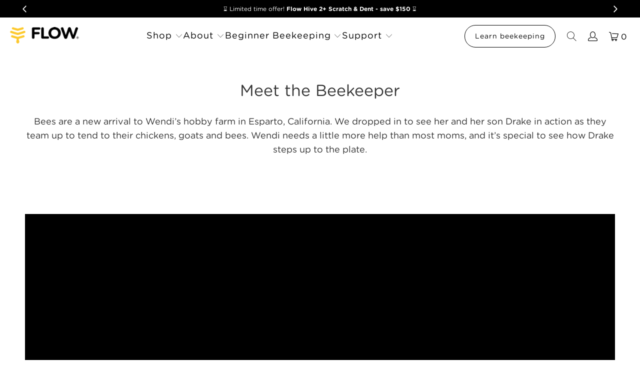

--- FILE ---
content_type: text/html; charset=utf-8
request_url: https://www.honeyflow.com/pages/meet-the-beekeeper
body_size: 72292
content:
<!DOCTYPE html>
<html class="no-js no-touch" lang="en">


 <head>





<script src="/cdn/shopifycloud/consent-tracking-api/v0.1/consent-tracking-api.js"></script>

<script type="text/javascript">
  var Y=Object.defineProperty;var X=(m,g,p)=>g in m?Y(m,g,{enumerable:!0,configurable:!0,writable:!0,value:p}):m[g]=p;var n=(m,g,p)=>X(m,typeof g!="symbol"?g+"":g,p);(function(){"use strict";var m=" daum[ /]| deusu/| yadirectfetcher|(?:^|[^g])news(?!sapphire)|(?<! (?:channel/|google/))google(?!(app|/google| pixel))|(?<! cu)bots?(?:\\b|_)|(?<!(?:lib))http|(?<![hg]m)score|(?<!cam)scan|@[a-z][\\w-]+\\.|\\(\\)|\\.com\\b|\\btime/|\\||^<|^[\\w \\.\\-\\(?:\\):%]+(?:/v?\\d+(?:\\.\\d+)?(?:\\.\\d{1,10})*?)?(?:,|$)|^[^ ]{50,}$|^\\d+\\b|^\\w*search\\b|^\\w+/[\\w\\(\\)]*$|^active|^ad muncher|^amaya|^avsdevicesdk/|^biglotron|^bot|^bw/|^clamav[ /]|^client/|^cobweb/|^custom|^ddg[_-]android|^discourse|^dispatch/\\d|^downcast/|^duckduckgo|^email|^facebook|^getright/|^gozilla/|^hobbit|^hotzonu|^hwcdn/|^igetter/|^jeode/|^jetty/|^jigsaw|^microsoft bits|^movabletype|^mozilla/\\d\\.\\d\\s[\\w\\.-]+$|^mozilla/\\d\\.\\d\\s\\(compatible;?(?:\\s\\w+\\/\\d+\\.\\d+)?\\)$|^navermailapp|^netsurf|^offline|^openai/|^owler|^php|^postman|^python|^rank|^read|^reed|^rest|^rss|^snapchat|^space bison|^svn|^swcd |^taringa|^thumbor/|^track|^w3c|^webbandit/|^webcopier|^wget|^whatsapp|^wordpress|^xenu link sleuth|^yahoo|^yandex|^zdm/\\d|^zoom marketplace/|^$|analyzer|archive|ask jeeves/teoma|audit|bit\\.ly/|bluecoat drtr|browsex|burpcollaborator|capture|catch|check\\b|checker|chrome-lighthouse|chromeframe|classifier|cloudflare|convertify|crawl|cypress/|dareboost|datanyze|dejaclick|detect|dmbrowser|download|evc-batch/|exaleadcloudview|feed|firephp|functionize|gomezagent|grab|headless|httrack|hubspot marketing grader|hydra|ibisbrowser|infrawatch|insight|inspect|iplabel|ips-agent|java(?!;)|library|linkcheck|mail\\.ru/|manager|measure|neustar wpm|node|nutch|offbyone|onetrust|optimize|pageburst|pagespeed|parser|perl|phantomjs|pingdom|powermarks|preview|proxy|ptst[ /]\\d|retriever|rexx;|rigor|rss\\b|scrape|server|sogou|sparkler/|speedcurve|spider|splash|statuscake|supercleaner|synapse|synthetic|tools|torrent|transcoder|url|validator|virtuoso|wappalyzer|webglance|webkit2png|whatcms/|xtate/",g=/bot|crawl|http|lighthouse|scan|search|spider/i,p;function M(){if(p instanceof RegExp)return p;try{p=new RegExp(m,"i")}catch{p=g}return p}function O(c){return!!c&&M().test(c)}/*! js-cookie v3.0.5 | MIT */function _(c){for(var e=1;e<arguments.length;e++){var t=arguments[e];for(var i in t)c[i]=t[i]}return c}var U={read:function(c){return c[0]==='"'&&(c=c.slice(1,-1)),c.replace(/(%[\dA-F]{2})+/gi,decodeURIComponent)},write:function(c){return encodeURIComponent(c).replace(/%(2[346BF]|3[AC-F]|40|5[BDE]|60|7[BCD])/g,decodeURIComponent)}};function S(c,e){function t(r,s,a){if(!(typeof document>"u")){a=_({},e,a),typeof a.expires=="number"&&(a.expires=new Date(Date.now()+a.expires*864e5)),a.expires&&(a.expires=a.expires.toUTCString()),r=encodeURIComponent(r).replace(/%(2[346B]|5E|60|7C)/g,decodeURIComponent).replace(/[()]/g,escape);var o="";for(var h in a)a[h]&&(o+="; "+h,a[h]!==!0&&(o+="="+a[h].split(";")[0]));return document.cookie=r+"="+c.write(s,r)+o}}function i(r){if(!(typeof document>"u"||arguments.length&&!r)){for(var s=document.cookie?document.cookie.split("; "):[],a={},o=0;o<s.length;o++){var h=s[o].split("="),d=h.slice(1).join("=");try{var f=decodeURIComponent(h[0]);if(a[f]=c.read(d,f),r===f)break}catch{}}return r?a[r]:a}}return Object.create({set:t,get:i,remove:function(r,s){t(r,"",_({},s,{expires:-1}))},withAttributes:function(r){return S(this.converter,_({},this.attributes,r))},withConverter:function(r){return S(_({},this.converter,r),this.attributes)}},{attributes:{value:Object.freeze(e)},converter:{value:Object.freeze(c)}})}var R=S(U,{path:"/"});const F=c=>{const e=window.innerWidth<768||window.outerWidth<768?"mobile":"desktop";return c===e},L=(c,e)=>{const t=!!e,i=String(c)==="true";return t===i},I="shg_geo_data";function B(c,e){const t=c-e;return Math.floor(t/(1e3*60*60*24))}function N(){if(new URLSearchParams(window.location.search).get("shg_geo_cache")==="false")return null;let e=null;try{const t=localStorage.getItem(I);if(t){const i=JSON.parse(t),r=Date.now();i.timestamp&&B(r,i.timestamp)<=7?e=i:localStorage.removeItem(I)}}catch(t){return console.error("Error reading geo data from cache:",t),localStorage.removeItem(I),null}return e}function q(c){let e=null;if(!c)return console.warn("Geo location API URL not configured."),e;try{const t=new XMLHttpRequest;t.open("GET",c,!1),t.send(null),t.status===200?(e=JSON.parse(t.responseText),e?(e.timestamp=Date.now(),localStorage.setItem(I,JSON.stringify(e))):(console.error("Geo API response parsed to null or undefined."),e=null)):console.error(`Geo API request failed with status: ${t.status}`)}catch(t){console.error("Error fetching geo data from API:",t)}return e}function Q(c){let e=null;try{const t=N();t?(e=t,console.debug("Loaded geo data from cache:",e)):(e=q(c),console.debug("Fetched geo data from API:",e))}catch(t){console.error("Error initializing geo data:",t),e=null}return e}const j=(c,e)=>{const{type:t,country_code:i,toponym_name:r,parent_name:s}=c||{},{country:a,region:o,city:h}=e||{};if(!t||!i||!e)return!1;switch(t){case"country":return a===i;case"region":return o===r&&a===i;case"city":return h===r&&o===s&&a===i;default:return console.debug("Unknown location type:",t),!1}},x=c=>typeof c!="string"?!1:document.referrer.toLowerCase().includes(c.toLowerCase()),$=c=>typeof c!="string"?!1:window.location.href.toLowerCase().includes(c.toLowerCase()),G=(c,e,t)=>{if(!e)return!1;const{expectedTimeInMillseconds:i,withinOrAfter:r}=c||{};if(typeof i!="number"||!r)return!1;const s=e.first_visit_timestamp;return r==="within"?s+i>t:s+i<t},K=(c,e,t)=>e?t-e.first_visit_timestamp<18e5===c:c===!0;function H(c,e){return c===e}const y=class y{constructor(e){n(this,"visitorDetails",null);n(this,"currentTime");n(this,"geoLocationApi");n(this,"customerId");n(this,"isB2B");n(this,"internalGeoData");n(this,"isGeoDataInitialized",!1);n(this,"checkers",{device:e=>F(e),logged_in:(e,t)=>L(e,this.customerId),new_visitor:(e,t)=>K(e,t.visitorDetails,t.currentTime),returning_visitor:(e,t)=>G(e,t.visitorDetails,t.currentTime),url_contains:e=>$(e),referrer_contains:e=>x(e),location:(e,t)=>j(e,t.geoData),b2b:e=>H(e,this.isB2B)});this.geoLocationApi=e.geoLocationApi,this.customerId=e.customerId,this.isB2B=e.isB2B,this.currentTime=Date.now(),this.initializeVisitorDetails()}initializeVisitorDetails(){var e;try{const t=localStorage.getItem(y.VISITOR_DETAILS_KEY);t&&(this.visitorDetails=JSON.parse(t),typeof((e=this.visitorDetails)==null?void 0:e.first_visit_timestamp)!="number"&&(console.warn("Invalid visitor details found in storage, resetting."),this.visitorDetails=null)),this.visitorDetails===null?(console.debug("Initializing new visitor details."),this.visitorDetails={first_visit_timestamp:this.currentTime},localStorage.setItem(y.VISITOR_DETAILS_KEY,JSON.stringify(this.visitorDetails))):console.debug("Loaded visitor details from storage:",this.visitorDetails)}catch(t){console.error("Error initializing visitor details:",t),localStorage.removeItem(y.VISITOR_DETAILS_KEY),this.visitorDetails={first_visit_timestamp:this.currentTime},localStorage.setItem(y.VISITOR_DETAILS_KEY,JSON.stringify(this.visitorDetails))}}check(e){const t=this.checkers[e.audience_type];if(!t)return console.warn(`Unknown audience type: ${e.audience_type}`),!1;e.audience_type==="location"&&(e.value=this.snakeCaseKeys(e.value),this.isGeoDataInitialized||(console.debug("Location check required, initializing geoData..."),this.internalGeoData=Q(this.geoLocationApi),this.isGeoDataInitialized=!0,console.debug("GeoData initialization result:",this.internalGeoData)));const i={geoData:this.internalGeoData===void 0?null:this.internalGeoData,visitorDetails:this.visitorDetails,currentTime:this.currentTime};try{const r=!!t(e.value,i);return console.debug("Audience check result:",{audience:e,internalContext:i,matched:r}),e.condition==="is_not"?!r:r}catch(r){return console.error("Error during audience check:",{audience:e,internalContext:i,error:r}),!1}}snakeCaseKeys(e){if(typeof e!="object")return e;const t={};for(const[i,r]of Object.entries(e)){const s=i.replace(/[A-Z]/g,a=>`_${a.toLowerCase()}`);t[s]=r}return t}};n(y,"VISITOR_DETAILS_KEY","_shg_ab_visitor_details");let k=y;class J{constructor(e,t){n(this,"buyItNowHandlerAttached",!1);n(this,"currentPricingVariantId",null);n(this,"storefrontAccessToken");n(this,"shopDomain");n(this,"trackDispatchedSelection",(e,t)=>{const i=e&&e.isFirstAssignment===!1?"cache":t.distribution_method,r={shop_id:t.shop_id,optimization_id:e==null?void 0:e.optimization.id,variant_id:e==null?void 0:e.selectedVariant.id,details:{optimization_ids:t.optimization_ids,distribution_method:i,selection_details:t.selection_details,cache:t.cache,context:t.context,optimization_matches:t.optimization_matches}};this.trackingService.trackDispatch("dispatched",r)});this.trackingService=e,this.storefrontAccessToken=(t==null?void 0:t.storefrontAccessToken)??null,this.shopDomain=(t==null?void 0:t.shopDomain)??null,this.currentPricingVariantId=(t==null?void 0:t.currentPricingVariantId)??null,typeof document<"u"&&document.readyState==="loading"?document.addEventListener("DOMContentLoaded",()=>{this.attachPriceTestBuyItNowHandler()}):setTimeout(()=>{this.attachPriceTestBuyItNowHandler()},100)}async createCartAndGetCheckoutUrl(e,t,i){var o,h,d,f,C;if(!this.storefrontAccessToken||!this.shopDomain)return null;const r=`
      mutation cartCreate($input: CartInput!) {
        cartCreate(input: $input) {
          cart {
            id
            checkoutUrl
          }
          userErrors {
            field
            message
          }
        }
      }
    `,s=i?[{key:"shogun_variant_id",value:i}]:[],a={input:{lines:[{merchandiseId:`gid://shopify/ProductVariant/${e}`,quantity:t}],attributes:s}};try{const P=JSON.stringify({query:r,variables:a}),z=`https://${this.shopDomain}/api/2025-10/graphql.json`;console.debug("shogun: cartCreate request URL:",z),console.debug("shogun: cartCreate request body:",P);const b=await(await fetch(z,{method:"POST",headers:{"Content-Type":"application/json","X-Shopify-Storefront-Access-Token":this.storefrontAccessToken},body:P})).json();return console.debug("shogun: cartCreate full response:",JSON.stringify(b,null,2)),(d=(h=(o=b.data)==null?void 0:o.cartCreate)==null?void 0:h.cart)!=null&&d.checkoutUrl?(console.debug("shogun: cartCreate successful, checkoutUrl:",b.data.cartCreate.cart.checkoutUrl),b.data.cartCreate.cart.checkoutUrl):(console.error("shogun: cartCreate failed:",((C=(f=b.data)==null?void 0:f.cartCreate)==null?void 0:C.userErrors)||b.errors),null)}catch(P){return console.error("shogun: cartCreate error:",P),null}}async addToCartAndCheckout(e,t,i){const r={items:[{id:e,quantity:t}]};i&&(r.attributes={shogun_variant_id:i});try{const s=await fetch("/cart/add.js",{method:"POST",headers:{"Content-Type":"application/json"},body:JSON.stringify(r)});s.ok?(console.debug("shogun: added to cart, redirecting to checkout"),window.location.href="/checkout"):console.error("shogun: cart add failed:",await s.text())}catch(s){console.error("shogun: cart add error:",s)}}attachPriceTestBuyItNowHandler(){if(this.buyItNowHandlerAttached)return;this.buyItNowHandlerAttached=!0;const e=async i=>{const r=new FormData(i);let s=r.get("id")||r.get("variant_id");if(console.debug("shogun: buy-it-now form data:",Object.fromEntries(r.entries())),console.debug("shogun: raw variantId from form:",s),!s){console.debug("shogun: no variant ID found for buy-it-now");return}if(s.includes("gid://")){const h=s.match(/\/(\d+)$/);h&&(s=h[1],console.debug("shogun: extracted numeric ID from GID:",s))}const a=parseInt(r.get("quantity")||"1",10)||1,o=this.currentPricingVariantId;if(console.debug("shogun: buy-it-now details:",{variantId:s,quantity:a,pricingVariantId:o,storefrontAccessToken:this.storefrontAccessToken?"***":null,shopDomain:this.shopDomain}),this.storefrontAccessToken&&this.shopDomain){console.debug("shogun: attempting cartCreate with merchandiseId:",`gid://shopify/ProductVariant/${s}`);const h=await this.createCartAndGetCheckoutUrl(s,a,o);if(h){console.debug("shogun: redirecting to cartCreate checkoutUrl (original cart preserved)"),window.location.href=h;return}}console.debug("shogun: falling back to cart add with pricing variant"),await this.addToCartAndCheckout(s,a,o)};typeof document<"u"&&(()=>{document.addEventListener("click",i=>{const r=i.target;if(!r)return;const s=r.closest('[data-ab-price-test-payment-button="true"]');if(!s||!r.closest('shopify-buy-it-now-button, shopify-accelerated-checkout, [data-shopify="payment-button"]'))return;const o=s.closest("form");o&&(i.preventDefault(),i.stopPropagation(),i.stopImmediatePropagation(),e(o))},{capture:!0})})()}extractViewParamFromFullTemplateKey(e){const t=e.split("/").pop().split(".");return t.slice(1,t.length-1).join(".")}async handleRedirect(e){const t=new URL(window.location.href),i=new URL(window.location.href);if(e.optimization.scope==="theme")i.searchParams.set("preview_theme_id",e.selectedVariant.config.theme_id);else if(e.optimization.scope==="url_redirect")i.pathname=e.languageRootUrl!=="/"?e.languageRootUrl+e.selectedVariant.config.path:e.selectedVariant.config.path;else{const r=this.extractViewParamFromFullTemplateKey(e.selectedVariant.config.full_template_key);i.searchParams.set("view",r)}t.toString()===i.toString()?this.hideViewParam():this.redirectWithoutCache(i)}hideViewParam(){const e=new URL(window.location.href);e.searchParams.delete("view"),window.history.replaceState({},"",e.toString())}dispatch(e,t,i){let r=null;if(e[0].optimization.scope=="price"){const s=e[0];if(r=s,this.currentPricingVariantId=t||s.selectedVariant.id,this.attachPriceTestBuyItNowHandler(),t)console.debug("shogun: price variant already assigned, returning");else{const a=s.selectedVariant.id;console.debug("shogun: assigning price variant");const o=JSON.stringify({attributes:{shogun_variant_id:a}}),h=new XMLHttpRequest;h.open("POST","/cart/update.js",!0),h.setRequestHeader("Content-Type","application/json"),h.onreadystatechange=()=>{if(h.readyState==4&&h.status==200){console.debug("shogun: reloading to reflect cart pricing");const d=new URL(window.location.href);this.redirectWithoutCache(d)}},h.send(o)}}else{const s=e.find(o=>o.matchingVariant.id!==o.selectedVariant.id);if(console.debug("redirectingSelection",s),s&&(s.optimization.scope!=="url_redirect"||s.isFirstAssignment===!0||s.optimization.config.permanent_redirect===!0))return this.trackDispatchedSelection(s,i),this.handleRedirect(s);const a=new Set(e.map(o=>o.optimization.scope));(a.has("template")||a.has("page"))&&this.hideViewParam(),r=e.find(o=>o.current())||s||null}e.length>0&&!r&&(r=e[0]),(r||e.length>0)&&this.trackDispatchedSelection(r,i),e.filter(s=>s.current()).forEach(s=>{this.trackingService.trackVariantImpression(s.selectedVariant,s.optimization.type)})}redirectWithoutCache(e){typeof e=="string"&&(e=new URL(e)),e.searchParams.delete("cache"),document.referrer!=""&&sessionStorage.setItem(E,document.referrer),console.debug("shogun: redirecting to ",e),window.location.replace(e)}}class v{constructor(e){n(this,"optimization");n(this,"matchingVariant");n(this,"selectedVariant");n(this,"isFirstAssignment");n(this,"languageRootUrl");this.optimization=e.optimization,this.matchingVariant=e.matchingVariant,this.selectedVariant=e.selectedVariant,this.isFirstAssignment=e.isFirstAssignment,this.languageRootUrl=e.languageRootUrl}current(){return this.matchingVariant.id===this.selectedVariant.id}}const w=class w{constructor(){n(this,"ran",!1)}removePreviewBarIframe(){console.debug("Setting up preview bar iframe removal");const e=()=>{w.PREVIEW_BAR_IFRAME_IDS.forEach(t=>{const i=document.getElementById(t);i&&(console.debug(`Removing preview bar iframe with id: ${t}`),i.remove())})};e(),document.addEventListener("DOMContentLoaded",()=>{console.debug("DOM loaded, setting up mutation observer for preview bar");const t=new MutationObserver(i=>{i.forEach(r=>{r.addedNodes.forEach(s=>{if(s.nodeType===Node.ELEMENT_NODE){const a=s;w.PREVIEW_BAR_IFRAME_IDS.includes(a.id)&&(console.debug(`Detected and removing preview bar iframe with id: ${a.id} via observer`),a.remove())}})})});if(document.body)t.observe(document.body,{childList:!0,subtree:!0});else{const i=new MutationObserver(()=>{document.body&&(t.observe(document.body,{childList:!0,subtree:!0}),e(),i.disconnect())});i.observe(document.documentElement,{childList:!0})}e()})}run(){this.ran||(this.removePreviewBarIframe(),this.ran=!0)}};n(w,"PREVIEW_BAR_IFRAME_IDS",["preview-bar-iframe","PBarNextFrameWrapper"]);let T=w;const D="_shg_analytics_queue";class W{enqueue(e){const t={...e,id:crypto.randomUUID(),attempts:0,createdAt:Date.now()},i=this.readQueue();return i[t.category].push(t),this.writeQueue(i),t}all(){const e=this.readQueue();return[...e.shogun_load,...e.dispatcher].sort((t,i)=>t.createdAt-i.createdAt)}update(e){const t=this.readQueue(),i=t[e.category],r=i.findIndex(s=>s.id===e.id);r!==-1&&(i[r]=e,this.writeQueue(t))}remove(e){const t=this.readQueue(),i=t[e.category],r=i.findIndex(s=>s.id===e.id);r!==-1&&(i.splice(r,1),this.writeQueue(t))}findLatest(e){const i=this.readQueue()[e];if(i.length!==0)return i[i.length-1]}readQueue(){const e=localStorage.getItem(D);if(!e)return this.emptyQueue();try{const t=JSON.parse(e);return t.shogun_load||(t.shogun_load=[]),t.dispatcher||(t.dispatcher=[]),t}catch(t){return console.error("shogun: failed to parse analytics queue storage, resetting",t),localStorage.removeItem(D),this.emptyQueue()}}writeQueue(e){try{localStorage.setItem(D,JSON.stringify(e))}catch(t){console.error("shogun: failed to save analytics queue",t)}}emptyQueue(){return{shogun_load:[],dispatcher:[]}}}const u=class u{constructor(e,t,i,r,s,a){n(this,"publishable",!1);n(this,"allowed",null);n(this,"eventQueue",new W);n(this,"processingQueue",!1);n(this,"pendingProcess",!1);n(this,"processTimer",null);n(this,"trackVariantImpression",(e,t)=>{const i={page_type:this.pageType,page_id:this.pageId,app_type:t=="ab_test"?"ab_testing":"personalization",original_referrer:this.originalReferrer};i.optimization_id=e.optimization_id,i.variant_id=e.id,console.debug(`Tracking variant impression: optimization=${e.optimization_id}, variant=${e.id}`),this.enqueueShogunLoadEvent(i)});n(this,"trackPage",()=>{const e={page_type:this.pageType,page_id:this.pageId,app_type:"ab_testing"};this.enqueueShogunLoadEvent(e)});n(this,"trackDispatch",(e,t)=>{this.enqueueEvent({category:"dispatcher",event:e,data:t})});n(this,"enqueueEvent",e=>{console.debug("shogun: enqueueing tracking event",{category:e.category,event:"event"in e?e.event:void 0}),e.category==="shogun_load"&&(!this.publishable||this.allowed!==!0)&&console.debug("shogun: not ready, enqueueing shogun:load event");try{this.eventQueue.enqueue(e),this.scheduleProcessQueue()}catch(t){console.error("shogun: failed to enqueue analytics event",t)}});n(this,"enqueueShogunLoadEvent",e=>{this.enqueueEvent({category:"shogun_load",data:e})});n(this,"waitForPublishable",()=>{var i,r;let e=0;const t=()=>{var s,a;if(typeof((a=(s=window.Shopify)==null?void 0:s.analytics)==null?void 0:a.publish)>"u")if(e<=u.retryAttemptsLimit){setTimeout(t,u.retryIntervalInMs);return}else{console.warn("shogun:ts: Shopify analytics unavailable after 30s"),this.handleError("Error initializing TrackingService: Shopify analytics not available after 30s");return}console.debug("shogun:ts: publishable"),this.publishable=!0,this.scheduleProcessQueue()};(r=(i=window.Shopify)==null?void 0:i.analytics)!=null&&r.publish?(console.debug("shogun:ts: publishable"),this.publishable=!0):(console.debug("shogun:ts: analytics api not available yet, waiting..."),t())});n(this,"waitForConsent",()=>{var i,r;let e=0;const t=()=>{if(typeof window.Shopify>"u"&&e<=u.retryAttemptsLimit){setTimeout(t,u.retryIntervalInMs);return}window.Shopify.loadFeatures([{name:"consent-tracking-api",version:"0.1"}],s=>{var a;if(s&&s.length>0){let o=[];s.forEach(h=>{console.error(h),o.push(h.message)}),this.handleError(`Error initializing TrackingService: ${o.join(", ")}`)}else console.debug("shogun:ts: consent available"),this.handleConsentChange(((a=window.Shopify.customerPrivacy)==null?void 0:a.analyticsProcessingAllowed())??!1)})};(r=(i=window.Shopify)==null?void 0:i.customerPrivacy)!=null&&r.analyticsProcessingAllowed?(console.debug("shogun:ts: consent available"),this.allowed=window.Shopify.customerPrivacy.analyticsProcessingAllowed()):(console.debug("shogun:ts: privacy api not available yet, waiting..."),t())});n(this,"handleConsentChange",e=>{this.allowed=e,console.debug("shogun: analytics consent updated to: ",this.allowed),this.scheduleProcessQueue()});n(this,"scheduleProcessQueue",()=>{if(this.processingQueue){this.pendingProcess=!0;return}this.processingQueue=!0;try{this.processQueue()}catch(e){console.error("shogun: error processing analytics queue",e)}finally{this.processingQueue=!1,this.pendingProcess&&(this.pendingProcess=!1,this.scheduleProcessQueue())}});n(this,"scheduleProcessQueueAfter",e=>{this.processTimer||(this.processTimer=setTimeout(()=>{this.processTimer=null,this.scheduleProcessQueue()},e))});n(this,"handleError",e=>{let t,i;const r=this.eventQueue.findLatest("shogun_load");r&&(t=r.data.optimization_id,i=r.data.variant_id),this.trackDispatchFallback("errored",{shop_id:this.shopId,dispatcher_session_id:this.dispatcherSessionId,optimization_id:t,variant_id:i,details:{error:e}})});n(this,"dispatcherFallbackReady",e=>e.category!=="dispatcher"?!1:Date.now()-e.createdAt>=u.dispatchFallbackDelayInMs);n(this,"trackDispatchFallback",(e,t)=>{console.debug(`shogun: sending dispatch:${e} via fallback`),t.name=e,fetch(`${this.analyticsUrl}/dispatcher/${e}`,{method:"POST",headers:{"Content-Type":"application/json"},body:JSON.stringify(t),keepalive:!0})});n(this,"prepareFallbackPayload",e=>{const t=this.clonePayload(e);return t.shop_id=t.shop_id||this.shopId,t.dispatcher_session_id=this.dispatcherSessionId,t.details||(t.details={}),t});n(this,"clonePayload",e=>{try{return JSON.parse(JSON.stringify(e))}catch{return e}});this.shopId=e,this.pageType=t,this.pageId=i,this.originalReferrer=r,this.analyticsUrl=s,this.dispatcherSessionId=a,this.waitForPublishable(),this.waitForConsent(),document.addEventListener("visitorConsentCollected",o=>{this.handleConsentChange(o.detail.analyticsAllowed)}),this.scheduleProcessQueue()}processQueue(){console.debug("shogun: processing queue");const e=this.eventQueue.all();let t=!1;for(const i of e){if(this.shouldDropEvent(i)){this.eventQueue.remove(i);continue}if(this.isWithinBackoffWindow(i)){t=!0;continue}if(!this.isEventReady(i)){t=!0;continue}let r="success";try{r=this.deliverEvent(i)}catch(s){console.error("shogun: error delivering analytics event",s),r="retry"}r==="success"||r==="drop"?this.eventQueue.remove(i):(i.attempts+=1,i.lastAttemptedAt=Date.now(),this.eventQueue.update(i),t=!0)}t&&this.scheduleProcessQueueAfter(u.queueRetryDelayInMs)}shouldDropEvent(e){return Date.now()-e.createdAt>u.maxQueueAgeInMs||e.attempts>=u.maxQueueAttempts||e.category==="dispatcher"&&!e.event}isWithinBackoffWindow(e){if(!e.lastAttemptedAt)return!1;const t=u.queueRetryDelayInMs*Math.pow(2,Math.min(e.attempts,u.maxQueueAttempts));return Date.now()-e.lastAttemptedAt<t}isEventReady(e){return e.category==="shogun_load"?this.publishable&&this.allowed===!0:e.category==="dispatcher"?this.allowed===!0&&this.publishable?!0:this.dispatcherFallbackReady(e):!1}deliverEvent(e){return e.category==="shogun_load"?this.deliverShogunLoad(e):this.deliverDispatch(e)}deliverShogunLoad(e){const t=e.data;try{if(console.debug("Firing shogun:load event",t),!window.Shopify.analytics.publish)throw new Error("Shopify analytics publish is not available");return window.Shopify.analytics.publish("shogun:load",t),"success"}catch(i){return console.error("Error publishing shogun:load event:",i),"retry"}}deliverDispatch(e){if(e.category!=="dispatcher"||!e.event)return"drop";if(this.allowed===!0&&this.publishable){const i=`shogun:dispatcher:${e.event}`;try{if(console.debug(`Firing ${i} event`,e.data),!window.Shopify.analytics.publish)throw new Error("Shopify analytics publish is not available");return window.Shopify.analytics.publish(i,e.data),"success"}catch(r){console.error(`Error publishing ${i} event:`,r);const s=this.prepareFallbackPayload(e.data);return s.details||(s.details={}),s.details.error=`Error publishing ${i} event: ${r.message}`,this.trackDispatchFallback(e.event,s),"success"}}if(!this.dispatcherFallbackReady(e))return"retry";const t=this.prepareFallbackPayload(e.data);return this.trackDispatchFallback(e.event,t),"success"}};n(u,"retryIntervalInMs",250),n(u,"retryAttemptsLimit",3e4/u.retryIntervalInMs),n(u,"queueRetryDelayInMs",1e3),n(u,"maxQueueAttempts",5),n(u,"maxQueueAgeInMs",24*60*60*1e3),n(u,"dispatchFallbackDelayInMs",30*1e3);let A=u;const E="_shg_referrer",l=class l{constructor(e){n(this,"shopId");n(this,"optimizations");n(this,"currentThemeId");n(this,"pageId");n(this,"pageType");n(this,"currentPartialTemplateKey");n(this,"distributionMethod");n(this,"cachedOptimizations");n(this,"audienceChecker");n(this,"personalizations");n(this,"abTests");n(this,"dispatcher");n(this,"trackingService");n(this,"currentPath");n(this,"themeTestHandler");n(this,"currentPricingVariantId");n(this,"languageRootUrl");n(this,"dispatcherSessionId");n(this,"originalReferrer");n(this,"inAudience",e=>this.audienceChecker.check(e));if(this.originalReferrer=sessionStorage.getItem(E),this.originalReferrer){sessionStorage.removeItem(E),console.debug("shogun: retaining original referrer: ",this.originalReferrer);try{Object.defineProperty(document,"referrer",{get:()=>this.originalReferrer})}catch(a){console.debug("shogun: failed to set original referrer via `Object.defineProperty`"),console.error(a);try{window.document.__defineGetter__("referrer",()=>this.originalReferrer)}catch(o){console.debug("shogun: failed to set original referrer via `__defineGetter__`"),console.error(o)}}}this.shopId=e.shopId,this.currentThemeId=e.currentThemeId,this.currentPricingVariantId=e.currentPricingVariantId;const t=e.optimizations||[];e.defaultThemeId!==this.currentThemeId?this.optimizations=t.filter(a=>a.scope==="price"||a.variants.some(o=>o.config.theme_id===this.currentThemeId)):this.optimizations=t,this.personalizations=this.optimizations.filter(a=>a.type==="personalization"),this.abTests=this.optimizations.filter(a=>a.type==="ab_test"),this.distributionMethod=e.distributionMethod||l.DEFAULT_DISTRIBUTION_METHOD,this.pageId=e.pageId,this.pageType=e.pageType,this.languageRootUrl=e.languageRootUrl;const i=this.pageType==="metaobject"?"templates/metaobject/":"templates/",r=[e.templateName,e.templateSuffix].filter(Boolean).join(".");this.currentPartialTemplateKey=i+r,this.currentPath=window.location.pathname,this.cachedOptimizations=JSON.parse(localStorage.getItem(l.OPTIMIZATIONS_CACHE_KEY)||"{}"),this.audienceChecker=new k(e),e.sessionIdOverride?this.dispatcherSessionId=e.sessionIdOverride:(this.dispatcherSessionId=R.get(l.DISPATCHER_SESSION_COOKIE)||crypto.randomUUID(),R.set(l.DISPATCHER_SESSION_COOKIE,this.dispatcherSessionId,{path:"/",expires:1/48})),this.trackingService=new A(this.shopId,this.pageType,this.pageId,this.originalReferrer,e.analyticsUrl,this.dispatcherSessionId);const s=new T;this.themeTestHandler=s,this.dispatcher=new J(this.trackingService,{storefrontAccessToken:e.storefrontAccessToken,shopDomain:e.shopDomain,currentPricingVariantId:e.currentPricingVariantId})}getOptimizationPriority(e){return{theme:1,template:2,page:3,url_redirect:4,price:5}[e.scope]}sortMatches(e){return[...e].sort((t,i)=>{const r=this.getOptimizationPriority(t.optimization),s=this.getOptimizationPriority(i.optimization);return r===s?0:r-s})}audienceMatchesCurrentVisitor(e){const t=e.audiences||[];return t.length===0?!0:e.audiences_condition==="any"?t.some(this.inAudience):t.every(this.inAudience)}configAudiencesMatch(e,t){const i=e.audiences||[],r=t.audiences||[];if(i.length!==r.length)return!1;const s=i.map(o=>JSON.stringify(o)),a=r.map(o=>JSON.stringify(o));return!(s.some(o=>!a.includes(o))||a.some(o=>!s.includes(o))||i.length>1&&e.audiences_condition!==t.audiences_condition)}getCachedVariant(e){const t=this.cachedOptimizations[e.id];if(t)return e.variants.find(i=>i.id===t)}setCachedVariant(e,t){this.cachedOptimizations[e.id]=t.id,console.debug("setCachedVariant",e.id,t.id),localStorage.setItem(l.OPTIMIZATIONS_CACHE_KEY,JSON.stringify(this.cachedOptimizations))}extractPartialTemplateKeyFromFullTemplateKey(e){if(!e)return;const t=e.split(".");return t.length<2?e:t.slice(0,-1).join(".")}matchesAnyAttributeOfCurrentPage(e,t){const i=this.checkTemplateMatch(t),r=this.checkThemeMatch(e,t),s=this.checkPageMatch(e),a=this.checkPathMatch(t),o=this.checkPriceMatch(e,t);return r||i&&s||a||o}getMatchingVariant(e,t=void 0){var s;const i=e.config,r=(s=t==null?void 0:t.selectedVariant)==null?void 0:s.config;for(const a of e.variants){if(!this.matchesAnyAttributeOfCurrentPage(e,a))continue;const o=e.type==="ab_test"?e.config:a.config;if(this.audienceMatchesCurrentVisitor(o)&&!(r&&!this.configAudiencesMatch(i,r)))return a}}getPersonalizationMatches(){const e=[];for(const t of this.personalizations){const i=this.getMatchingVariant(t);i&&e.push({optimization:t,matchingVariant:i})}return e}getPrioritizedNonDefaultPersonalizationSelection(){const e=this.getPersonalizationMatches();if(e.length===0)return;const t=this.sortMatches(e);for(const i of t){const s=i.optimization.variants.sort((a,o)=>a.position-o.position).find(a=>!a.config.original&&this.audienceMatchesCurrentVisitor(a.config));if(s)return new v({optimization:i.optimization,matchingVariant:i.matchingVariant,selectedVariant:s,isFirstAssignment:!0,languageRootUrl:this.languageRootUrl})}}getDefaultPersonalizationSelectionsForImpressionTracking(e){return this.getPersonalizationMatches().filter(r=>r.matchingVariant.config.original&&r.optimization.id!==(e==null?void 0:e.optimization.id)).map(r=>new v({optimization:r.optimization,matchingVariant:r.matchingVariant,selectedVariant:r.matchingVariant,isFirstAssignment:!0,languageRootUrl:this.languageRootUrl}))}getRandomVariantForOptimization(e){const t=`${this.dispatcherSessionId}-${e.id}`,r=this.hashWithDjb2(t)%l.DEFAULT_NUMBER_OF_BINS;let s=0;for(const a of e.variants)if(s+=l.DEFAULT_NUMBER_OF_BINS*(a.config.percentage||0)/100,r<s)return a;return e.variants[0]}hasAnyCachedVariants(){return this.abTests.some(e=>!!this.cachedOptimizations[e.id])}getGreedySelections(e){const t=e[Math.floor(Math.random()*e.length)],i=t.cachedVariant||this.getRandomVariantForOptimization(t.optimization);return[new v({optimization:t.optimization,matchingVariant:t.matchingVariant,selectedVariant:i,isFirstAssignment:!t.cachedVariant,languageRootUrl:this.languageRootUrl})]}userBin(){const e=this.dispatcherSessionId;return e?this.hashWithDjb2(e)%l.DEFAULT_NUMBER_OF_BINS:0}hashWithDjb2(e){let t=5381;for(let i=0;i<e.length;i++)t=(t<<5)-t+e.charCodeAt(i),t|=0;return Math.abs(t)}getVariantForUserBin(){const e=this.userBin(),t=this.abTests.flatMap(r=>r.variants);let i=0;for(const r of t)if(i+=l.DEFAULT_NUMBER_OF_BINS*(r.traffic_percentage||0)/100,e<i)return r;return null}getEvenSelections(e){const t=this.getVariantForUserBin();if(!t)return[];const i=e.find(r=>r.optimization.variants.some(s=>s.id===t.id));return i?[new v({optimization:i.optimization,matchingVariant:i.matchingVariant,selectedVariant:t,isFirstAssignment:!i.cachedVariant,languageRootUrl:this.languageRootUrl})]:[]}getAbTestMatches(e){const t=[];return this.abTests.forEach(i=>{const r=this.getMatchingVariant(i,e);if(r){const s=this.getCachedVariant(i);(r.config.original||s)&&t.push({optimization:i,matchingVariant:r,cachedVariant:s})}}),t}getAbTestSelections(e){const t=this.getAbTestMatches(e);if(t.length===0)return[];const i=t.find(r=>!!r.cachedVariant);if(!i&&this.hasAnyCachedVariants())return[];if(i)return[new v({optimization:i.optimization,matchingVariant:i.matchingVariant,selectedVariant:i.cachedVariant,isFirstAssignment:!1,languageRootUrl:this.languageRootUrl})];switch(this.distributionMethod){case"greedy":return this.getGreedySelections(t);case"even":return this.getEvenSelections(t);default:throw new Error(`Unknown distribution method: ${this.distributionMethod}`)}}isBot(){const e=navigator.userAgent,t=O(e);return console.debug("Bot testing with user agent:",e),t}handleThemeReview(){const t=new URLSearchParams(location.search).get("shgpvid"),i=sessionStorage.getItem("_shg_preview_variant_id");if(i&&(!t||i==t)){console.debug(`shogun: theme review in progress, viewing variant: ${i}`);const r=document.getElementById("shogun-price-test-preview");if(!r){console.debug("shogun: sidebar not found!!!");return}const s=r.content.cloneNode(!0);document.addEventListener("DOMContentLoaded",()=>{document.body.style.paddingLeft="32rem",document.body.prepend(s)});return}else if(t&&(!i||i!=t)){console.debug(`shogun: theme review in progress, setting variant: ${t}`),sessionStorage.setItem("_shg_preview_variant_id",t);const r=JSON.stringify({attributes:{shogun_variant_id:t}}),s=new XMLHttpRequest;s.open("POST","/cart/update.js",!0),s.setRequestHeader("Content-Type","application/json"),s.onreadystatechange=()=>{s.readyState==4&&s.status==200&&(console.debug("shogun: reloading to reflect cart pricing"),location=location)},s.send(r)}}run(){let e=null,t=this.distributionMethod,i=[];const r=(s,a={})=>{var h,d;const o=s&&s.isFirstAssignment===!1?"cache":t;return{shop_id:this.shopId,optimization_id:(h=s==null?void 0:s.optimization)==null?void 0:h.id,variant_id:(d=s==null?void 0:s.selectedVariant)==null?void 0:d.id,details:{optimization_ids:this.optimizations.map(f=>f.id),distribution_method:o,selection_details:i,...a}}};try{if(this.isBot()){console.debug("Bot traffic detected, optimizer disabled");return}this.handleThemeReview();const s=this.getPrioritizedNonDefaultPersonalizationSelection(),a=this.getAbTestSelections(s),o=[];s&&o.push(s),o.push(...a),o.push(...this.getDefaultPersonalizationSelectionsForImpressionTracking(s)),localStorage.getItem("_shg_is_merchant")||this.themeTestHandler.run(),e=o.find(d=>d.matchingVariant.id===d.selectedVariant.id)||null,e&&!e.isFirstAssignment&&(t="cache"),i=o.map(d=>({optimization_id:d.optimization.id,selected_variant_id:d.selectedVariant.id,matching_variant_id:d.matchingVariant.id}));const h={shop_id:this.shopId,optimization_ids:this.optimizations.map(d=>d.id),selection_details:i,distribution_method:t,cache:{...this.cachedOptimizations},context:{template_key:this.currentPartialTemplateKey,theme_id:this.currentThemeId,page_type:this.pageType,page_id:this.pageId},optimization_matches:this.buildOptimizationMatches(s)};if(a.forEach(d=>{this.setCachedVariant(d.optimization,d.selectedVariant)}),o.length===0){this.abTests.length>0&&(this.trackingService.trackPage(),this.trackingService.trackDispatch("skipped",r(e)));return}this.dispatcher.dispatch(o,this.currentPricingVariantId,h)}catch(s){this.trackingService.trackDispatch("errored",r(e,{error:s.message}))}}getCurrentPathWithoutLanguagePrefix(){return this.languageRootUrl==="/"||!this.currentPath.startsWith(this.languageRootUrl)?this.currentPath:this.currentPath.substring(this.languageRootUrl.length)||"/"}checkTemplateMatch(e){return this.extractPartialTemplateKeyFromFullTemplateKey(e.config.full_template_key)===this.currentPartialTemplateKey}checkThemeMatch(e,t){return e.scope==="theme"&&t.config.theme_id===this.currentThemeId}checkPageMatch(e){const{page_type:t,page_id:i}=e.config,r=!t||t===this.pageType,s=!i||i===this.pageId;return e.scope!=="url_redirect"&&r&&s}checkPathMatch(e){const t=e.config.path;if(!t)return!1;const i=this.getCurrentPathWithoutLanguagePrefix();return decodeURIComponent(t)===decodeURIComponent(i)}checkPriceMatch(e,t){return e.scope!=="price"?!1:!this.currentPricingVariantId||this.currentPricingVariantId===t.id}getDetailedMatchingInfo(e,t,i){const{page_type:r,page_id:s}=e.config,a=!r||r===this.pageType,o=!s||s===this.pageId,h=e.type==="ab_test"?e.config:t.config,d=i?this.configAudiencesMatch(e.config,i.selectedVariant.config):!1;return{matches_template:this.checkTemplateMatch(t),matches_theme:this.checkThemeMatch(e,t),matches_page_type:a,matches_page_id:o,matches_page:this.checkPageMatch(e),matches_path:this.checkPathMatch(t),matches_price:this.checkPriceMatch(e,t),matches_audience:this.audienceMatchesCurrentVisitor(h),matches_personalization_config:d}}buildOptimizationMatches(e){const t={};for(const i of this.optimizations)if(t[i.id]={},i.variants&&Array.isArray(i.variants))for(const r of i.variants)t[i.id][r.id]=this.getDetailedMatchingInfo(i,r,e);return t}};n(l,"DEFAULT_NUMBER_OF_BINS",1e4),n(l,"DEFAULT_DISTRIBUTION_METHOD","greedy"),n(l,"OPTIMIZATIONS_CACHE_KEY","_shg_ab_optimizations_cache"),n(l,"DISPATCHER_SESSION_COOKIE","_shg_dispatcher_session");let V=l;window.ShogunOptimizer=V})();

</script><script type="text/javascript">
  ;(function() {
    if (typeof ShogunOptimizer === 'undefined') {
      console.error("ShogunOptimizer is not defined. Please ensure the optimizer script is properly loaded.");
      return;
    }

    const designMode = false;
    if (designMode) {
      console.debug("Design mode is enabled, skipping optimizer initialization");
      return;
    }

    // If the referrer url is the Shopify admin url, then set a local storage shg_is_merchant flag to true
    // This is used to remove the preview bar from the page for shoppers
    const referrer = document.referrer
    if (!localStorage.getItem('_shg_is_merchant') && ((referrer.includes('admin.shopify.com') || referrer.includes('shogun')))) {
      console.debug('Setting shg_is_merchant to true')
      localStorage.setItem('_shg_is_merchant', 'true')
    }

    const urlParams = new URLSearchParams(window.location.search);
    const optimizationDisabled = urlParams.get('shg') === "false" || window.location.hostname.includes('shopifypreview');

    if (optimizationDisabled) {
      console.debug("Optimization is disabled, skipping optimizer initialization");
      return;
    }

    const shopMetafieldConfig = {"default_theme_id":130852159646,"method":"greedy","optimizations":[{"id":"36cce3d0-ddab-4332-8beb-5e26a8c9a8db","type":"ab_test","scope":"template","name":"09 | Super Lifter add reviews to collapsable tab","config":{"audiences":[],"audience_id":null,"new_optimization":false,"audiences_condition":null,"default_template_key":"product.super-lifter.json"},"variants":[{"id":"8454a612-1b6d-490b-a3e5-b5cfcf9e68d1","name":"Original","config":{"original":true,"position":0,"percentage":50,"template_name":"product","template_suffix":"super-lifter","full_template_key":"templates/product.super-lifter.json","edit_in_shopify_url":"https://admin.shopify.com/store/flow-hive-us/themes/130852159646/editor?previewPath=%2Fproducts%2Fgift-card%3Fview%3Dsuper-lifter","variant_preview_url":"https://flow-hive-us.myshopify.com/products/flow-hive-classic?view=super-lifter&shg=false"},"optimization_id":"36cce3d0-ddab-4332-8beb-5e26a8c9a8db","traffic_percentage":50.0},{"id":"bcc2060c-6716-42bd-9ff9-297e58fa8005","name":"Variant B","config":{"original":false,"position":1,"percentage":50,"template_name":"product","template_suffix":"101225-test-f323","full_template_key":"templates/product.101225-test-f323.json","edit_in_shopify_url":"https://admin.shopify.com/store/flow-hive-us/themes/130852159646/editor?previewPath=%2Fproducts%2Fgift-card%3Fview%3D101225-test-f323","variant_preview_url":"https://flow-hive-us.myshopify.com/products/flow-hive-classic?view=101225-test-f323&shg=false"},"optimization_id":"36cce3d0-ddab-4332-8beb-5e26a8c9a8db","traffic_percentage":50.0}]}],"expires_at":1768844103000,"env":"production"} || {};
    const optimizationsData = shopMetafieldConfig.expires_at > Date.now() ? (shopMetafieldConfig.optimizations || []) : [];

    const optimizerConfig = {
      shopId: "b0ab04c7-3fac-47e2-91de-86f782f4e460",
      optimizations: optimizationsData,
      distributionMethod: urlParams.get('shgMethod') || shopMetafieldConfig.method,
      defaultThemeId: String(shopMetafieldConfig.default_theme_id),
      currentThemeId: "130852159646",
      pageId: "65561395358",
      pageType: "page",
      templateName: "page",
      templateSuffix: "other-meet-the-beekeeper",
      customerId: "",
      isB2B: false,
      sessionIdOverride: urlParams.get('shgSessionId'),
      geoLocationApi: "https://ipinfo.io/json?token=f2ae3a557d807b",
      currentPricingVariantId: null,
      languageRootUrl: "/",
      analyticsUrl: "https://shogun-abc-production.global.ssl.fastly.net",
      storefrontAccessToken: null,
      shopDomain: ""
    };

    console.debug("Initializing ShogunOptimizer with config:", optimizerConfig);
    const optimizer = new ShogunOptimizer(optimizerConfig);
    optimizer.run();
  })();
</script> <meta charset="utf-8"> <meta http-equiv="cleartype" content="on"> <meta name="robots" content="index,follow"> <!-- Mobile Specific Metas --> <meta name="HandheldFriendly" content="True"> <meta name="MobileOptimized" content="320"> <meta name="viewport" content="width=device-width,initial-scale=1"> <meta name="theme-color" content="#ffffff"> <meta name="google-site-verification" content="MtcK607WSw78273dTwlwZcFeNFZsrNBgJ5aZbC-FYxo" /> <title>
      Meet the Beekeeper - Flow Hive US</title> <!-- Preconnect Domains --> <link rel="preconnect" href="https://fonts.shopifycdn.com" /> <link rel="preconnect" href="https://cdn.shopify.com" /> <link rel="preconnect" href="https://v.shopify.com" /> <link rel="preconnect" href="https://cdn.shopifycloud.com" /> <link rel="preconnect" href="https://monorail-edge.shopifysvc.com"> <!-- fallback for browsers that don't support preconnect --> <link rel="dns-prefetch" href="https://fonts.shopifycdn.com" /> <link rel="dns-prefetch" href="https://cdn.shopify.com" /> <link rel="dns-prefetch" href="https://v.shopify.com" /> <link rel="dns-prefetch" href="https://cdn.shopifycloud.com" /> <link rel="dns-prefetch" href="https://monorail-edge.shopifysvc.com"> <!-- Preload Assets --> <link rel="preload" href="//www.honeyflow.com/cdn/shop/t/10/assets/fancybox.css?v=19278034316635137701656988835" as="style"> <link rel="preload" href="//www.honeyflow.com/cdn/shop/t/10/assets/styles.css?v=176772925947809501451763530799" as="style"> <link rel="preload" href="//www.honeyflow.com/cdn/shop/t/10/assets/jquery.min.js?v=81049236547974671631656988845" as="script"> <link rel="preload" href="//www.honeyflow.com/cdn/shop/t/10/assets/vendors.js?v=51772124549495699811656988854" as="script"> <link rel="preload" href="//www.honeyflow.com/cdn/shop/t/10/assets/sections.js?v=44928575743550098301656988881" as="script"> <link rel="preload" href="//www.honeyflow.com/cdn/shop/t/10/assets/utilities.js?v=161966415597341157911768280863" as="script"> <link rel="preload" href="//www.honeyflow.com/cdn/shop/t/10/assets/app.js?v=34414917351105782221701844254" as="script"> <!-- Self-defined for HOF --> <link rel="preload" href="//www.honeyflow.com/cdn/shop/t/10/assets/hof.js?v=153194718237005336301760612222" as="script"> <!-- Google Tag Manager --> <script>(function(w,d,s,l,i){w[l]=w[l]||[];w[l].push({'gtm.start':
    new Date().getTime(),event:'gtm.js'});var f=d.getElementsByTagName(s)[0],
    j=d.createElement(s),dl=l!='dataLayer'?'&l='+l:'';j.async=true;j.src=
    'https://www.googletagmanager.com/gtm.js?id='+i+dl;f.parentNode.insertBefore(j,f);
    })(window,document,'script','dataLayer','GTM-PJS3FHN');</script> <!-- End Google Tag Manager --> <script src="//www.honeyflow.com/cdn/shop/t/10/assets/ab_testing_script.js?v=106495349170409338721764236049"></script> <!-- Stylesheet for Fancybox library --> <link href="//www.honeyflow.com/cdn/shop/t/10/assets/fancybox.css?v=19278034316635137701656988835" rel="stylesheet" type="text/css" media="all" /> <!-- Stylesheets for Turbo --> <link href="//www.honeyflow.com/cdn/shop/t/10/assets/styles.css?v=176772925947809501451763530799" rel="stylesheet" type="text/css" media="all" />
<script>
      window.lazySizesConfig = window.lazySizesConfig || {};

      lazySizesConfig.expand = 300;
      lazySizesConfig.loadHidden = false;

      /*! lazysizes - v5.2.2 - bgset plugin */
      !function(e,t){var a=function(){t(e.lazySizes),e.removeEventListener("lazyunveilread",a,!0)};t=t.bind(null,e,e.document),"object"==typeof module&&module.exports?t(require("lazysizes")):"function"==typeof define&&define.amd?define(["lazysizes"],t):e.lazySizes?a():e.addEventListener("lazyunveilread",a,!0)}(window,function(e,z,g){"use strict";var c,y,b,f,i,s,n,v,m;e.addEventListener&&(c=g.cfg,y=/\s+/g,b=/\s*\|\s+|\s+\|\s*/g,f=/^(.+?)(?:\s+\[\s*(.+?)\s*\])(?:\s+\[\s*(.+?)\s*\])?$/,i=/^\s*\(*\s*type\s*:\s*(.+?)\s*\)*\s*$/,s=/\(|\)|'/,n={contain:1,cover:1},v=function(e,t){var a;t&&((a=t.match(i))&&a[1]?e.setAttribute("type",a[1]):e.setAttribute("media",c.customMedia[t]||t))},m=function(e){var t,a,i,r;e.target._lazybgset&&(a=(t=e.target)._lazybgset,(i=t.currentSrc||t.src)&&((r=g.fire(a,"bgsetproxy",{src:i,useSrc:s.test(i)?JSON.stringify(i):i})).defaultPrevented||(a.style.backgroundImage="url("+r.detail.useSrc+")")),t._lazybgsetLoading&&(g.fire(a,"_lazyloaded",{},!1,!0),delete t._lazybgsetLoading))},addEventListener("lazybeforeunveil",function(e){var t,a,i,r,s,n,l,d,o,u;!e.defaultPrevented&&(t=e.target.getAttribute("data-bgset"))&&(o=e.target,(u=z.createElement("img")).alt="",u._lazybgsetLoading=!0,e.detail.firesLoad=!0,a=t,i=o,r=u,s=z.createElement("picture"),n=i.getAttribute(c.sizesAttr),l=i.getAttribute("data-ratio"),d=i.getAttribute("data-optimumx"),i._lazybgset&&i._lazybgset.parentNode==i&&i.removeChild(i._lazybgset),Object.defineProperty(r,"_lazybgset",{value:i,writable:!0}),Object.defineProperty(i,"_lazybgset",{value:s,writable:!0}),a=a.replace(y," ").split(b),s.style.display="none",r.className=c.lazyClass,1!=a.length||n||(n="auto"),a.forEach(function(e){var t,a=z.createElement("source");n&&"auto"!=n&&a.setAttribute("sizes",n),(t=e.match(f))?(a.setAttribute(c.srcsetAttr,t[1]),v(a,t[2]),v(a,t[3])):a.setAttribute(c.srcsetAttr,e),s.appendChild(a)}),n&&(r.setAttribute(c.sizesAttr,n),i.removeAttribute(c.sizesAttr),i.removeAttribute("sizes")),d&&r.setAttribute("data-optimumx",d),l&&r.setAttribute("data-ratio",l),s.appendChild(r),i.appendChild(s),setTimeout(function(){g.loader.unveil(u),g.rAF(function(){g.fire(u,"_lazyloaded",{},!0,!0),u.complete&&m({target:u})})}))}),z.addEventListener("load",m,!0),e.addEventListener("lazybeforesizes",function(e){var t,a,i,r;e.detail.instance==g&&e.target._lazybgset&&e.detail.dataAttr&&(t=e.target._lazybgset,i=t,r=(getComputedStyle(i)||{getPropertyValue:function(){}}).getPropertyValue("background-size"),!n[r]&&n[i.style.backgroundSize]&&(r=i.style.backgroundSize),n[a=r]&&(e.target._lazysizesParentFit=a,g.rAF(function(){e.target.setAttribute("data-parent-fit",a),e.target._lazysizesParentFit&&delete e.target._lazysizesParentFit})))},!0),z.documentElement.addEventListener("lazybeforesizes",function(e){var t,a;!e.defaultPrevented&&e.target._lazybgset&&e.detail.instance==g&&(e.detail.width=(t=e.target._lazybgset,a=g.gW(t,t.parentNode),(!t._lazysizesWidth||a>t._lazysizesWidth)&&(t._lazysizesWidth=a),t._lazysizesWidth))}))});

      /*! lazysizes - v5.2.2 */
      !function(e){var t=function(u,D,f){"use strict";var k,H;if(function(){var e;var t={lazyClass:"lazyload",loadedClass:"lazyloaded",loadingClass:"lazyloading",preloadClass:"lazypreload",errorClass:"lazyerror",autosizesClass:"lazyautosizes",srcAttr:"data-src",srcsetAttr:"data-srcset",sizesAttr:"data-sizes",minSize:40,customMedia:{},init:true,expFactor:1.5,hFac:.8,loadMode:2,loadHidden:true,ricTimeout:0,throttleDelay:125};H=u.lazySizesConfig||u.lazysizesConfig||{};for(e in t){if(!(e in H)){H[e]=t[e]}}}(),!D||!D.getElementsByClassName){return{init:function(){},cfg:H,noSupport:true}}var O=D.documentElement,a=u.HTMLPictureElement,P="addEventListener",$="getAttribute",q=u[P].bind(u),I=u.setTimeout,U=u.requestAnimationFrame||I,l=u.requestIdleCallback,j=/^picture$/i,r=["load","error","lazyincluded","_lazyloaded"],i={},G=Array.prototype.forEach,J=function(e,t){if(!i[t]){i[t]=new RegExp("(\\s|^)"+t+"(\\s|$)")}return i[t].test(e[$]("class")||"")&&i[t]},K=function(e,t){if(!J(e,t)){e.setAttribute("class",(e[$]("class")||"").trim()+" "+t)}},Q=function(e,t){var i;if(i=J(e,t)){e.setAttribute("class",(e[$]("class")||"").replace(i," "))}},V=function(t,i,e){var a=e?P:"removeEventListener";if(e){V(t,i)}r.forEach(function(e){t[a](e,i)})},X=function(e,t,i,a,r){var n=D.createEvent("Event");if(!i){i={}}i.instance=k;n.initEvent(t,!a,!r);n.detail=i;e.dispatchEvent(n);return n},Y=function(e,t){var i;if(!a&&(i=u.picturefill||H.pf)){if(t&&t.src&&!e[$]("srcset")){e.setAttribute("srcset",t.src)}i({reevaluate:true,elements:[e]})}else if(t&&t.src){e.src=t.src}},Z=function(e,t){return(getComputedStyle(e,null)||{})[t]},s=function(e,t,i){i=i||e.offsetWidth;while(i<H.minSize&&t&&!e._lazysizesWidth){i=t.offsetWidth;t=t.parentNode}return i},ee=function(){var i,a;var t=[];var r=[];var n=t;var s=function(){var e=n;n=t.length?r:t;i=true;a=false;while(e.length){e.shift()()}i=false};var e=function(e,t){if(i&&!t){e.apply(this,arguments)}else{n.push(e);if(!a){a=true;(D.hidden?I:U)(s)}}};e._lsFlush=s;return e}(),te=function(i,e){return e?function(){ee(i)}:function(){var e=this;var t=arguments;ee(function(){i.apply(e,t)})}},ie=function(e){var i;var a=0;var r=H.throttleDelay;var n=H.ricTimeout;var t=function(){i=false;a=f.now();e()};var s=l&&n>49?function(){l(t,{timeout:n});if(n!==H.ricTimeout){n=H.ricTimeout}}:te(function(){I(t)},true);return function(e){var t;if(e=e===true){n=33}if(i){return}i=true;t=r-(f.now()-a);if(t<0){t=0}if(e||t<9){s()}else{I(s,t)}}},ae=function(e){var t,i;var a=99;var r=function(){t=null;e()};var n=function(){var e=f.now()-i;if(e<a){I(n,a-e)}else{(l||r)(r)}};return function(){i=f.now();if(!t){t=I(n,a)}}},e=function(){var v,m,c,h,e;var y,z,g,p,C,b,A;var n=/^img$/i;var d=/^iframe$/i;var E="onscroll"in u&&!/(gle|ing)bot/.test(navigator.userAgent);var _=0;var w=0;var N=0;var M=-1;var x=function(e){N--;if(!e||N<0||!e.target){N=0}};var W=function(e){if(A==null){A=Z(D.body,"visibility")=="hidden"}return A||!(Z(e.parentNode,"visibility")=="hidden"&&Z(e,"visibility")=="hidden")};var S=function(e,t){var i;var a=e;var r=W(e);g-=t;b+=t;p-=t;C+=t;while(r&&(a=a.offsetParent)&&a!=D.body&&a!=O){r=(Z(a,"opacity")||1)>0;if(r&&Z(a,"overflow")!="visible"){i=a.getBoundingClientRect();r=C>i.left&&p<i.right&&b>i.top-1&&g<i.bottom+1}}return r};var t=function(){var e,t,i,a,r,n,s,l,o,u,f,c;var d=k.elements;if((h=H.loadMode)&&N<8&&(e=d.length)){t=0;M++;for(;t<e;t++){if(!d[t]||d[t]._lazyRace){continue}if(!E||k.prematureUnveil&&k.prematureUnveil(d[t])){R(d[t]);continue}if(!(l=d[t][$]("data-expand"))||!(n=l*1)){n=w}if(!u){u=!H.expand||H.expand<1?O.clientHeight>500&&O.clientWidth>500?500:370:H.expand;k._defEx=u;f=u*H.expFactor;c=H.hFac;A=null;if(w<f&&N<1&&M>2&&h>2&&!D.hidden){w=f;M=0}else if(h>1&&M>1&&N<6){w=u}else{w=_}}if(o!==n){y=innerWidth+n*c;z=innerHeight+n;s=n*-1;o=n}i=d[t].getBoundingClientRect();if((b=i.bottom)>=s&&(g=i.top)<=z&&(C=i.right)>=s*c&&(p=i.left)<=y&&(b||C||p||g)&&(H.loadHidden||W(d[t]))&&(m&&N<3&&!l&&(h<3||M<4)||S(d[t],n))){R(d[t]);r=true;if(N>9){break}}else if(!r&&m&&!a&&N<4&&M<4&&h>2&&(v[0]||H.preloadAfterLoad)&&(v[0]||!l&&(b||C||p||g||d[t][$](H.sizesAttr)!="auto"))){a=v[0]||d[t]}}if(a&&!r){R(a)}}};var i=ie(t);var B=function(e){var t=e.target;if(t._lazyCache){delete t._lazyCache;return}x(e);K(t,H.loadedClass);Q(t,H.loadingClass);V(t,L);X(t,"lazyloaded")};var a=te(B);var L=function(e){a({target:e.target})};var T=function(t,i){try{t.contentWindow.location.replace(i)}catch(e){t.src=i}};var F=function(e){var t;var i=e[$](H.srcsetAttr);if(t=H.customMedia[e[$]("data-media")||e[$]("media")]){e.setAttribute("media",t)}if(i){e.setAttribute("srcset",i)}};var s=te(function(t,e,i,a,r){var n,s,l,o,u,f;if(!(u=X(t,"lazybeforeunveil",e)).defaultPrevented){if(a){if(i){K(t,H.autosizesClass)}else{t.setAttribute("sizes",a)}}s=t[$](H.srcsetAttr);n=t[$](H.srcAttr);if(r){l=t.parentNode;o=l&&j.test(l.nodeName||"")}f=e.firesLoad||"src"in t&&(s||n||o);u={target:t};K(t,H.loadingClass);if(f){clearTimeout(c);c=I(x,2500);V(t,L,true)}if(o){G.call(l.getElementsByTagName("source"),F)}if(s){t.setAttribute("srcset",s)}else if(n&&!o){if(d.test(t.nodeName)){T(t,n)}else{t.src=n}}if(r&&(s||o)){Y(t,{src:n})}}if(t._lazyRace){delete t._lazyRace}Q(t,H.lazyClass);ee(function(){var e=t.complete&&t.naturalWidth>1;if(!f||e){if(e){K(t,"ls-is-cached")}B(u);t._lazyCache=true;I(function(){if("_lazyCache"in t){delete t._lazyCache}},9)}if(t.loading=="lazy"){N--}},true)});var R=function(e){if(e._lazyRace){return}var t;var i=n.test(e.nodeName);var a=i&&(e[$](H.sizesAttr)||e[$]("sizes"));var r=a=="auto";if((r||!m)&&i&&(e[$]("src")||e.srcset)&&!e.complete&&!J(e,H.errorClass)&&J(e,H.lazyClass)){return}t=X(e,"lazyunveilread").detail;if(r){re.updateElem(e,true,e.offsetWidth)}e._lazyRace=true;N++;s(e,t,r,a,i)};var r=ae(function(){H.loadMode=3;i()});var l=function(){if(H.loadMode==3){H.loadMode=2}r()};var o=function(){if(m){return}if(f.now()-e<999){I(o,999);return}m=true;H.loadMode=3;i();q("scroll",l,true)};return{_:function(){e=f.now();k.elements=D.getElementsByClassName(H.lazyClass);v=D.getElementsByClassName(H.lazyClass+" "+H.preloadClass);q("scroll",i,true);q("resize",i,true);q("pageshow",function(e){if(e.persisted){var t=D.querySelectorAll("."+H.loadingClass);if(t.length&&t.forEach){U(function(){t.forEach(function(e){if(e.complete){R(e)}})})}}});if(u.MutationObserver){new MutationObserver(i).observe(O,{childList:true,subtree:true,attributes:true})}else{O[P]("DOMNodeInserted",i,true);O[P]("DOMAttrModified",i,true);setInterval(i,999)}q("hashchange",i,true);["focus","mouseover","click","load","transitionend","animationend"].forEach(function(e){D[P](e,i,true)});if(/d$|^c/.test(D.readyState)){o()}else{q("load",o);D[P]("DOMContentLoaded",i);I(o,2e4)}if(k.elements.length){t();ee._lsFlush()}else{i()}},checkElems:i,unveil:R,_aLSL:l}}(),re=function(){var i;var n=te(function(e,t,i,a){var r,n,s;e._lazysizesWidth=a;a+="px";e.setAttribute("sizes",a);if(j.test(t.nodeName||"")){r=t.getElementsByTagName("source");for(n=0,s=r.length;n<s;n++){r[n].setAttribute("sizes",a)}}if(!i.detail.dataAttr){Y(e,i.detail)}});var a=function(e,t,i){var a;var r=e.parentNode;if(r){i=s(e,r,i);a=X(e,"lazybeforesizes",{width:i,dataAttr:!!t});if(!a.defaultPrevented){i=a.detail.width;if(i&&i!==e._lazysizesWidth){n(e,r,a,i)}}}};var e=function(){var e;var t=i.length;if(t){e=0;for(;e<t;e++){a(i[e])}}};var t=ae(e);return{_:function(){i=D.getElementsByClassName(H.autosizesClass);q("resize",t)},checkElems:t,updateElem:a}}(),t=function(){if(!t.i&&D.getElementsByClassName){t.i=true;re._();e._()}};return I(function(){H.init&&t()}),k={cfg:H,autoSizer:re,loader:e,init:t,uP:Y,aC:K,rC:Q,hC:J,fire:X,gW:s,rAF:ee}}(e,e.document,Date);e.lazySizes=t,"object"==typeof module&&module.exports&&(module.exports=t)}("undefined"!=typeof window?window:{});</script> <!-- Icons --> <link rel="shortcut icon" type="image/x-icon" href="//www.honeyflow.com/cdn/shop/files/logo_simple_79bde1bc-f722-4c01-b07f-7846a1669d4d_180x180.png?v=1656991894"> <link rel="apple-touch-icon" href="//www.honeyflow.com/cdn/shop/files/logo_simple_79bde1bc-f722-4c01-b07f-7846a1669d4d_180x180.png?v=1656991894"/> <link rel="apple-touch-icon" sizes="57x57" href="//www.honeyflow.com/cdn/shop/files/logo_simple_79bde1bc-f722-4c01-b07f-7846a1669d4d_57x57.png?v=1656991894"/> <link rel="apple-touch-icon" sizes="60x60" href="//www.honeyflow.com/cdn/shop/files/logo_simple_79bde1bc-f722-4c01-b07f-7846a1669d4d_60x60.png?v=1656991894"/> <link rel="apple-touch-icon" sizes="72x72" href="//www.honeyflow.com/cdn/shop/files/logo_simple_79bde1bc-f722-4c01-b07f-7846a1669d4d_72x72.png?v=1656991894"/> <link rel="apple-touch-icon" sizes="76x76" href="//www.honeyflow.com/cdn/shop/files/logo_simple_79bde1bc-f722-4c01-b07f-7846a1669d4d_76x76.png?v=1656991894"/> <link rel="apple-touch-icon" sizes="114x114" href="//www.honeyflow.com/cdn/shop/files/logo_simple_79bde1bc-f722-4c01-b07f-7846a1669d4d_114x114.png?v=1656991894"/> <link rel="apple-touch-icon" sizes="180x180" href="//www.honeyflow.com/cdn/shop/files/logo_simple_79bde1bc-f722-4c01-b07f-7846a1669d4d_180x180.png?v=1656991894"/> <link rel="apple-touch-icon" sizes="228x228" href="//www.honeyflow.com/cdn/shop/files/logo_simple_79bde1bc-f722-4c01-b07f-7846a1669d4d_228x228.png?v=1656991894"/>
    
<link rel="canonical" href="https://www.honeyflow.com/pages/meet-the-beekeeper"><!-- HREF lang tags --> <!-- HREF lang tags for Japanese flow frames product page --> <link rel="alternate" hreflang="en-US" href="https://www.honeyflow.com/pages/meet-the-beekeeper" /> <link rel="alternate" hreflang="en-CA" href="https://ca.honeyflow.com/pages/meet-the-beekeeper" /> <link rel="alternate" hreflang="en-NZ" href="https://www.honeyflow.com/pages/meet-the-beekeeper" /> <link rel="alternate" hreflang="x-default" href="https://www.honeyflow.com/pages/meet-the-beekeeper" /> <link rel="alternate" hreflang="en-AU" href="https://www.honeyflow.com.au/pages/meet-the-beekeeper" /> <link rel="alternate" hreflang="en-GB" href="https://uk.honeyflow.com/pages/meet-the-beekeeper" /> <link rel="alternate" hreflang="en-IE" href="https://eu.honeyflow.com/pages/meet-the-beekeeper" /> <link rel="alternate" hreflang="en-DE" href="https://eu.honeyflow.com/pages/meet-the-beekeeper" /> <link rel="alternate" hreflang="en-CH" href="https://eu.honeyflow.com/pages/meet-the-beekeeper" /> <link rel="alternate" hreflang="en-FR" href="https://eu.honeyflow.com/pages/meet-the-beekeeper" /> <link rel="alternate" hreflang="en-BE" href="https://eu.honeyflow.com/pages/meet-the-beekeeper" /> <link rel="alternate" hreflang="en-IT" href="https://eu.honeyflow.com/pages/meet-the-beekeeper" /> <link rel="alternate" hreflang="en-SE" href="https://eu.honeyflow.com/pages/meet-the-beekeeper" /> <link rel="alternate" hreflang="en-DK" href="https://eu.honeyflow.com/pages/meet-the-beekeeper" /> <script src="//www.honeyflow.com/cdn/shop/t/10/assets/jquery.min.js?v=81049236547974671631656988845"></script> <link rel="stylesheet" type="text/css" href="//cdn.jsdelivr.net/npm/slick-carousel@1.8.1/slick/slick.css"/> <link rel="stylesheet" type="text/css" href="//cdn.jsdelivr.net/npm/slick-carousel@1.8.1/slick/slick-theme.css"/> <script type="text/javascript" src="//cdn.jsdelivr.net/npm/slick-carousel@1.8.1/slick/slick.min.js" defer></script> <script>
      window.PXUTheme = window.PXUTheme || {};
      window.PXUTheme.version = '7.1.1';
      window.PXUTheme.name = 'Turbo';</script>
    


    
<template id="price-ui"><span class="price " data-price></span><span class="compare-at-price" data-compare-at-price></span><span class="unit-pricing" data-unit-pricing></span></template> <template id="price-ui-badge"><div class="price-ui-badge__sticker price-ui-badge__sticker--"> <span class="price-ui-badge__sticker-text" data-badge></span></div></template> <template id="price-ui__price"><span class="money" data-price></span></template> <template id="price-ui__price-range"><span class="price-min" data-price-min><span class="money" data-price></span></span> - <span class="price-max" data-price-max><span class="money" data-price></span></span></template> <template id="price-ui__unit-pricing"><span class="unit-quantity" data-unit-quantity></span> | <span class="unit-price" data-unit-price><span class="money" data-price></span></span> / <span class="unit-measurement" data-unit-measurement></span></template> <template id="price-ui-badge__percent-savings-range">Save up to <span data-price-percent></span>%</template> <template id="price-ui-badge__percent-savings">Save <span data-price-percent></span>%</template> <template id="price-ui-badge__price-savings-range">Save up to <span class="money" data-price></span></template> <template id="price-ui-badge__price-savings">Save <span class="money" data-price></span></template> <template id="price-ui-badge__on-sale">Sale</template> <template id="price-ui-badge__sold-out">Sold out</template> <template id="price-ui-badge__in-stock">In stock</template> <script>
      
window.PXUTheme = window.PXUTheme || {};


window.PXUTheme.theme_settings = {};
window.PXUTheme.currency = {};
window.PXUTheme.routes = window.PXUTheme.routes || {};


window.PXUTheme.theme_settings.display_tos_checkbox = false;
window.PXUTheme.theme_settings.go_to_checkout = false;
window.PXUTheme.theme_settings.cart_action = "redirect_cart";
window.PXUTheme.theme_settings.cart_shipping_calculator = false;


window.PXUTheme.theme_settings.collection_swatches = false;
window.PXUTheme.theme_settings.collection_secondary_image = false;


window.PXUTheme.currency.show_multiple_currencies = false;
window.PXUTheme.currency.shop_currency = "USD";
window.PXUTheme.currency.default_currency = "USD";
window.PXUTheme.currency.display_format = "money_format";
window.PXUTheme.currency.money_format = "${{amount_no_decimals}}";
window.PXUTheme.currency.money_format_no_currency = "${{amount_no_decimals}}";
window.PXUTheme.currency.money_format_currency = "${{amount_no_decimals}} USD";
window.PXUTheme.currency.native_multi_currency = false;
window.PXUTheme.currency.iso_code = "USD";
window.PXUTheme.currency.symbol = "$";


window.PXUTheme.theme_settings.display_inventory_left = false;
window.PXUTheme.theme_settings.inventory_threshold = 10;
window.PXUTheme.theme_settings.limit_quantity = true;


window.PXUTheme.theme_settings.menu_position = "inline";


window.PXUTheme.theme_settings.newsletter_popup = false;
window.PXUTheme.theme_settings.newsletter_popup_days = "2";
window.PXUTheme.theme_settings.newsletter_popup_mobile = false;
window.PXUTheme.theme_settings.newsletter_popup_seconds = 8;


window.PXUTheme.theme_settings.pagination_type = "infinite_scroll";


window.PXUTheme.theme_settings.enable_shopify_collection_badges = true;
window.PXUTheme.theme_settings.quick_shop_thumbnail_position = "bottom-thumbnails";
window.PXUTheme.theme_settings.product_form_style = "radio";
window.PXUTheme.theme_settings.sale_banner_enabled = false;
window.PXUTheme.theme_settings.display_savings = true;
window.PXUTheme.theme_settings.display_sold_out_price = true;
window.PXUTheme.theme_settings.sold_out_text = "Sold Out";
window.PXUTheme.theme_settings.free_text = "Price TBD";
window.PXUTheme.theme_settings.video_looping = false;
window.PXUTheme.theme_settings.quick_shop_style = "popup";
window.PXUTheme.theme_settings.hover_enabled = false;


window.PXUTheme.routes.cart_url = "/cart";
window.PXUTheme.routes.root_url = "/";
window.PXUTheme.routes.search_url = "/search";
window.PXUTheme.routes.all_products_collection_url = "/collections/all";


window.PXUTheme.theme_settings.image_loading_style = "blur-up";


window.PXUTheme.theme_settings.search_option = "product,page,collection,article";
window.PXUTheme.theme_settings.search_items_to_display = 10;
window.PXUTheme.theme_settings.enable_autocomplete = true;


window.PXUTheme.theme_settings.page_dots_enabled = false;
window.PXUTheme.theme_settings.slideshow_arrow_size = "light";


window.PXUTheme.theme_settings.quick_shop_enabled = false;


window.PXUTheme.translation = {};


window.PXUTheme.translation.agree_to_terms_warning = "You must agree with the terms and conditions to checkout.";
window.PXUTheme.translation.one_item_left = "item left";
window.PXUTheme.translation.items_left_text = "items left";
window.PXUTheme.translation.cart_savings_text = "Total Savings";
window.PXUTheme.translation.cart_discount_text = "Discount";
window.PXUTheme.translation.cart_subtotal_text = "Subtotal";
window.PXUTheme.translation.cart_remove_text = "Remove";
window.PXUTheme.translation.cart_free_text = "Free";


window.PXUTheme.translation.newsletter_success_text = "Thank you for joining our mailing list!";


window.PXUTheme.translation.notify_email = "Enter your email address...";
window.PXUTheme.translation.notify_email_value = "Email";
window.PXUTheme.translation.notify_email_send = "Send";
window.PXUTheme.translation.notify_message_first = "Please notify me when ";
window.PXUTheme.translation.notify_message_last = " becomes available - ";
window.PXUTheme.translation.notify_success_text = "Thanks! We will notify you when this product becomes available!";


window.PXUTheme.translation.add_to_cart = "Add to Cart";
window.PXUTheme.translation.coming_soon_text = "Coming Soon";
window.PXUTheme.translation.sold_out_text = "Sold Out";
window.PXUTheme.translation.sale_text = "Sale";
window.PXUTheme.translation.savings_text = "You Save";
window.PXUTheme.translation.from_text = "from";
window.PXUTheme.translation.new_text = "New";
window.PXUTheme.translation.pre_order_text = "Pre-Order";
window.PXUTheme.translation.unavailable_text = "Unavailable";


window.PXUTheme.translation.all_results = "View all results";
window.PXUTheme.translation.no_results = "Sorry, no results!";


window.PXUTheme.media_queries = {};
window.PXUTheme.media_queries.small = window.matchMedia( "(max-width: 480px)" );
window.PXUTheme.media_queries.medium = window.matchMedia( "(max-width: 798px)" );
window.PXUTheme.media_queries.large = window.matchMedia( "(min-width: 799px)" );
window.PXUTheme.media_queries.larger = window.matchMedia( "(min-width: 960px)" );
window.PXUTheme.media_queries.xlarge = window.matchMedia( "(min-width: 1200px)" );
window.PXUTheme.media_queries.ie10 = window.matchMedia( "all and (-ms-high-contrast: none), (-ms-high-contrast: active)" );
window.PXUTheme.media_queries.tablet = window.matchMedia( "only screen and (min-width: 799px) and (max-width: 1024px)" );</script> <script src="//www.honeyflow.com/cdn/shop/t/10/assets/vendors.js?v=51772124549495699811656988854" defer></script> <script src="//www.honeyflow.com/cdn/shop/t/10/assets/sections.js?v=44928575743550098301656988881" defer></script> <script src="//www.honeyflow.com/cdn/shop/t/10/assets/utilities.js?v=161966415597341157911768280863" defer></script> <script src="//www.honeyflow.com/cdn/shop/t/10/assets/app.js?v=34414917351105782221701844254" defer></script> <script src="//www.honeyflow.com/cdn/shop/t/10/assets/hof.js?v=153194718237005336301760612222" defer></script> <script src="//www.honeyflow.com/cdn/shop/t/10/assets/instantclick.min.js?v=20092422000980684151656988843" data-no-instant defer></script> <script data-no-instant>
        window.addEventListener('DOMContentLoaded', function() {

          function inIframe() {
            try {
              return window.self !== window.top;
            } catch (e) {
              return true;
            }
          }

          if (!inIframe()){
            InstantClick.on('change', function() {

              $('head script[src*="shopify"]').each(function() {
                var script = document.createElement('script');
                script.type = 'text/javascript';
                script.src = $(this).attr('src');

                $('body').append(script);
              });

              $('body').removeClass('fancybox-active');
              $.fancybox.destroy();

              InstantClick.init();

            });
          }
        });</script> <script></script> <script>window.performance && window.performance.mark && window.performance.mark('shopify.content_for_header.start');</script><meta name="facebook-domain-verification" content="kba3fvefow3x9t7xplecpc3xjpic8b">
<meta id="shopify-digital-wallet" name="shopify-digital-wallet" content="/43552014494/digital_wallets/dialog">
<meta name="shopify-checkout-api-token" content="9cbac3c18ebee930c395e6d262f4d228">
<meta id="in-context-paypal-metadata" data-shop-id="43552014494" data-venmo-supported="false" data-environment="production" data-locale="en_US" data-paypal-v4="true" data-currency="USD">
<script async="async" src="/checkouts/internal/preloads.js?locale=en-US"></script>
<link rel="preconnect" href="https://shop.app" crossorigin="anonymous">
<script async="async" src="https://shop.app/checkouts/internal/preloads.js?locale=en-US&shop_id=43552014494" crossorigin="anonymous"></script>
<script id="apple-pay-shop-capabilities" type="application/json">{"shopId":43552014494,"countryCode":"US","currencyCode":"USD","merchantCapabilities":["supports3DS"],"merchantId":"gid:\/\/shopify\/Shop\/43552014494","merchantName":"Flow Hive US","requiredBillingContactFields":["postalAddress","email","phone"],"requiredShippingContactFields":["postalAddress","email","phone"],"shippingType":"shipping","supportedNetworks":["visa","masterCard","amex","discover","elo","jcb"],"total":{"type":"pending","label":"Flow Hive US","amount":"1.00"},"shopifyPaymentsEnabled":true,"supportsSubscriptions":true}</script>
<script id="shopify-features" type="application/json">{"accessToken":"9cbac3c18ebee930c395e6d262f4d228","betas":["rich-media-storefront-analytics"],"domain":"www.honeyflow.com","predictiveSearch":true,"shopId":43552014494,"locale":"en"}</script>
<script>var Shopify = Shopify || {};
Shopify.shop = "flow-hive-us.myshopify.com";
Shopify.locale = "en";
Shopify.currency = {"active":"USD","rate":"1.0"};
Shopify.country = "US";
Shopify.theme = {"name":"Turbo Theme - Flow Hive highly customised","id":130852159646,"schema_name":"Turbo","schema_version":"7.1.1","theme_store_id":null,"role":"main"};
Shopify.theme.handle = "null";
Shopify.theme.style = {"id":null,"handle":null};
Shopify.cdnHost = "www.honeyflow.com/cdn";
Shopify.routes = Shopify.routes || {};
Shopify.routes.root = "/";</script>
<script type="module">!function(o){(o.Shopify=o.Shopify||{}).modules=!0}(window);</script>
<script>!function(o){function n(){var o=[];function n(){o.push(Array.prototype.slice.apply(arguments))}return n.q=o,n}var t=o.Shopify=o.Shopify||{};t.loadFeatures=n(),t.autoloadFeatures=n()}(window);</script>
<script>
  window.ShopifyPay = window.ShopifyPay || {};
  window.ShopifyPay.apiHost = "shop.app\/pay";
  window.ShopifyPay.redirectState = null;
</script>
<script id="shop-js-analytics" type="application/json">{"pageType":"page"}</script>
<script defer="defer" async type="module" src="//www.honeyflow.com/cdn/shopifycloud/shop-js/modules/v2/client.init-shop-cart-sync_C5BV16lS.en.esm.js"></script>
<script defer="defer" async type="module" src="//www.honeyflow.com/cdn/shopifycloud/shop-js/modules/v2/chunk.common_CygWptCX.esm.js"></script>
<script type="module">
  await import("//www.honeyflow.com/cdn/shopifycloud/shop-js/modules/v2/client.init-shop-cart-sync_C5BV16lS.en.esm.js");
await import("//www.honeyflow.com/cdn/shopifycloud/shop-js/modules/v2/chunk.common_CygWptCX.esm.js");

  window.Shopify.SignInWithShop?.initShopCartSync?.({"fedCMEnabled":true,"windoidEnabled":true});

</script>
<script>
  window.Shopify = window.Shopify || {};
  if (!window.Shopify.featureAssets) window.Shopify.featureAssets = {};
  window.Shopify.featureAssets['shop-js'] = {"shop-cart-sync":["modules/v2/client.shop-cart-sync_ZFArdW7E.en.esm.js","modules/v2/chunk.common_CygWptCX.esm.js"],"init-fed-cm":["modules/v2/client.init-fed-cm_CmiC4vf6.en.esm.js","modules/v2/chunk.common_CygWptCX.esm.js"],"shop-button":["modules/v2/client.shop-button_tlx5R9nI.en.esm.js","modules/v2/chunk.common_CygWptCX.esm.js"],"shop-cash-offers":["modules/v2/client.shop-cash-offers_DOA2yAJr.en.esm.js","modules/v2/chunk.common_CygWptCX.esm.js","modules/v2/chunk.modal_D71HUcav.esm.js"],"init-windoid":["modules/v2/client.init-windoid_sURxWdc1.en.esm.js","modules/v2/chunk.common_CygWptCX.esm.js"],"shop-toast-manager":["modules/v2/client.shop-toast-manager_ClPi3nE9.en.esm.js","modules/v2/chunk.common_CygWptCX.esm.js"],"init-shop-email-lookup-coordinator":["modules/v2/client.init-shop-email-lookup-coordinator_B8hsDcYM.en.esm.js","modules/v2/chunk.common_CygWptCX.esm.js"],"init-shop-cart-sync":["modules/v2/client.init-shop-cart-sync_C5BV16lS.en.esm.js","modules/v2/chunk.common_CygWptCX.esm.js"],"avatar":["modules/v2/client.avatar_BTnouDA3.en.esm.js"],"pay-button":["modules/v2/client.pay-button_FdsNuTd3.en.esm.js","modules/v2/chunk.common_CygWptCX.esm.js"],"init-customer-accounts":["modules/v2/client.init-customer-accounts_DxDtT_ad.en.esm.js","modules/v2/client.shop-login-button_C5VAVYt1.en.esm.js","modules/v2/chunk.common_CygWptCX.esm.js","modules/v2/chunk.modal_D71HUcav.esm.js"],"init-shop-for-new-customer-accounts":["modules/v2/client.init-shop-for-new-customer-accounts_ChsxoAhi.en.esm.js","modules/v2/client.shop-login-button_C5VAVYt1.en.esm.js","modules/v2/chunk.common_CygWptCX.esm.js","modules/v2/chunk.modal_D71HUcav.esm.js"],"shop-login-button":["modules/v2/client.shop-login-button_C5VAVYt1.en.esm.js","modules/v2/chunk.common_CygWptCX.esm.js","modules/v2/chunk.modal_D71HUcav.esm.js"],"init-customer-accounts-sign-up":["modules/v2/client.init-customer-accounts-sign-up_CPSyQ0Tj.en.esm.js","modules/v2/client.shop-login-button_C5VAVYt1.en.esm.js","modules/v2/chunk.common_CygWptCX.esm.js","modules/v2/chunk.modal_D71HUcav.esm.js"],"shop-follow-button":["modules/v2/client.shop-follow-button_Cva4Ekp9.en.esm.js","modules/v2/chunk.common_CygWptCX.esm.js","modules/v2/chunk.modal_D71HUcav.esm.js"],"checkout-modal":["modules/v2/client.checkout-modal_BPM8l0SH.en.esm.js","modules/v2/chunk.common_CygWptCX.esm.js","modules/v2/chunk.modal_D71HUcav.esm.js"],"lead-capture":["modules/v2/client.lead-capture_Bi8yE_yS.en.esm.js","modules/v2/chunk.common_CygWptCX.esm.js","modules/v2/chunk.modal_D71HUcav.esm.js"],"shop-login":["modules/v2/client.shop-login_D6lNrXab.en.esm.js","modules/v2/chunk.common_CygWptCX.esm.js","modules/v2/chunk.modal_D71HUcav.esm.js"],"payment-terms":["modules/v2/client.payment-terms_CZxnsJam.en.esm.js","modules/v2/chunk.common_CygWptCX.esm.js","modules/v2/chunk.modal_D71HUcav.esm.js"]};
</script>
<script>(function() {
  var isLoaded = false;
  function asyncLoad() {
    if (isLoaded) return;
    isLoaded = true;
    var urls = ["https:\/\/cdn.logbase.io\/lb-upsell-wrapper.js?shop=flow-hive-us.myshopify.com","https:\/\/static.klaviyo.com\/onsite\/js\/klaviyo.js?company_id=UjYtze\u0026shop=flow-hive-us.myshopify.com"];
    for (var i = 0; i <urls.length; i++) {
      var s = document.createElement('script');
      s.type = 'text/javascript';
      s.async = true;
      s.src = urls[i];
      var x = document.getElementsByTagName('script')[0];
      x.parentNode.insertBefore(s, x);
    }
  };
  if(window.attachEvent) {
    window.attachEvent('onload', asyncLoad);
  } else {
    window.addEventListener('load', asyncLoad, false);
  }
})();</script>
<script id="__st">var __st={"a":43552014494,"offset":39600,"reqid":"d2b3094e-5151-469f-8629-fe12f22cb35d-1768767833","pageurl":"www.honeyflow.com\/pages\/meet-the-beekeeper","s":"pages-65561395358","u":"1170b660c823","p":"page","rtyp":"page","rid":65561395358};</script>
<script>window.ShopifyPaypalV4VisibilityTracking = true;</script>
<script id="captcha-bootstrap">!function(){'use strict';const t='contact',e='account',n='new_comment',o=[[t,t],['blogs',n],['comments',n],[t,'customer']],c=[[e,'customer_login'],[e,'guest_login'],[e,'recover_customer_password'],[e,'create_customer']],r=t=>t.map((([t,e])=>`form[action*='/${t}']:not([data-nocaptcha='true']) input[name='form_type'][value='${e}']`)).join(','),a=t=>()=>t?[...document.querySelectorAll(t)].map((t=>t.form)):[];function s(){const t=[...o],e=r(t);return a(e)}const i='password',u='form_key',d=['recaptcha-v3-token','g-recaptcha-response','h-captcha-response',i],f=()=>{try{return window.sessionStorage}catch{return}},m='__shopify_v',_=t=>t.elements[u];function p(t,e,n=!1){try{const o=window.sessionStorage,c=JSON.parse(o.getItem(e)),{data:r}=function(t){const{data:e,action:n}=t;return t[m]||n?{data:e,action:n}:{data:t,action:n}}(c);for(const[e,n]of Object.entries(r))t.elements[e]&&(t.elements[e].value=n);n&&o.removeItem(e)}catch(o){console.error('form repopulation failed',{error:o})}}const l='form_type',E='cptcha';function T(t){t.dataset[E]=!0}const w=window,h=w.document,L='Shopify',v='ce_forms',y='captcha';let A=!1;((t,e)=>{const n=(g='f06e6c50-85a8-45c8-87d0-21a2b65856fe',I='https://cdn.shopify.com/shopifycloud/storefront-forms-hcaptcha/ce_storefront_forms_captcha_hcaptcha.v1.5.2.iife.js',D={infoText:'Protected by hCaptcha',privacyText:'Privacy',termsText:'Terms'},(t,e,n)=>{const o=w[L][v],c=o.bindForm;if(c)return c(t,g,e,D).then(n);var r;o.q.push([[t,g,e,D],n]),r=I,A||(h.body.append(Object.assign(h.createElement('script'),{id:'captcha-provider',async:!0,src:r})),A=!0)});var g,I,D;w[L]=w[L]||{},w[L][v]=w[L][v]||{},w[L][v].q=[],w[L][y]=w[L][y]||{},w[L][y].protect=function(t,e){n(t,void 0,e),T(t)},Object.freeze(w[L][y]),function(t,e,n,w,h,L){const[v,y,A,g]=function(t,e,n){const i=e?o:[],u=t?c:[],d=[...i,...u],f=r(d),m=r(i),_=r(d.filter((([t,e])=>n.includes(e))));return[a(f),a(m),a(_),s()]}(w,h,L),I=t=>{const e=t.target;return e instanceof HTMLFormElement?e:e&&e.form},D=t=>v().includes(t);t.addEventListener('submit',(t=>{const e=I(t);if(!e)return;const n=D(e)&&!e.dataset.hcaptchaBound&&!e.dataset.recaptchaBound,o=_(e),c=g().includes(e)&&(!o||!o.value);(n||c)&&t.preventDefault(),c&&!n&&(function(t){try{if(!f())return;!function(t){const e=f();if(!e)return;const n=_(t);if(!n)return;const o=n.value;o&&e.removeItem(o)}(t);const e=Array.from(Array(32),(()=>Math.random().toString(36)[2])).join('');!function(t,e){_(t)||t.append(Object.assign(document.createElement('input'),{type:'hidden',name:u})),t.elements[u].value=e}(t,e),function(t,e){const n=f();if(!n)return;const o=[...t.querySelectorAll(`input[type='${i}']`)].map((({name:t})=>t)),c=[...d,...o],r={};for(const[a,s]of new FormData(t).entries())c.includes(a)||(r[a]=s);n.setItem(e,JSON.stringify({[m]:1,action:t.action,data:r}))}(t,e)}catch(e){console.error('failed to persist form',e)}}(e),e.submit())}));const S=(t,e)=>{t&&!t.dataset[E]&&(n(t,e.some((e=>e===t))),T(t))};for(const o of['focusin','change'])t.addEventListener(o,(t=>{const e=I(t);D(e)&&S(e,y())}));const B=e.get('form_key'),M=e.get(l),P=B&&M;t.addEventListener('DOMContentLoaded',(()=>{const t=y();if(P)for(const e of t)e.elements[l].value===M&&p(e,B);[...new Set([...A(),...v().filter((t=>'true'===t.dataset.shopifyCaptcha))])].forEach((e=>S(e,t)))}))}(h,new URLSearchParams(w.location.search),n,t,e,['guest_login'])})(!0,!0)}();</script>
<script integrity="sha256-4kQ18oKyAcykRKYeNunJcIwy7WH5gtpwJnB7kiuLZ1E=" data-source-attribution="shopify.loadfeatures" defer="defer" src="//www.honeyflow.com/cdn/shopifycloud/storefront/assets/storefront/load_feature-a0a9edcb.js" crossorigin="anonymous"></script>
<script crossorigin="anonymous" defer="defer" src="//www.honeyflow.com/cdn/shopifycloud/storefront/assets/shopify_pay/storefront-65b4c6d7.js?v=20250812"></script>
<script data-source-attribution="shopify.dynamic_checkout.dynamic.init">var Shopify=Shopify||{};Shopify.PaymentButton=Shopify.PaymentButton||{isStorefrontPortableWallets:!0,init:function(){window.Shopify.PaymentButton.init=function(){};var t=document.createElement("script");t.src="https://www.honeyflow.com/cdn/shopifycloud/portable-wallets/latest/portable-wallets.en.js",t.type="module",document.head.appendChild(t)}};
</script>
<script data-source-attribution="shopify.dynamic_checkout.buyer_consent">
  function portableWalletsHideBuyerConsent(e){var t=document.getElementById("shopify-buyer-consent"),n=document.getElementById("shopify-subscription-policy-button");t&&n&&(t.classList.add("hidden"),t.setAttribute("aria-hidden","true"),n.removeEventListener("click",e))}function portableWalletsShowBuyerConsent(e){var t=document.getElementById("shopify-buyer-consent"),n=document.getElementById("shopify-subscription-policy-button");t&&n&&(t.classList.remove("hidden"),t.removeAttribute("aria-hidden"),n.addEventListener("click",e))}window.Shopify?.PaymentButton&&(window.Shopify.PaymentButton.hideBuyerConsent=portableWalletsHideBuyerConsent,window.Shopify.PaymentButton.showBuyerConsent=portableWalletsShowBuyerConsent);
</script>
<script data-source-attribution="shopify.dynamic_checkout.cart.bootstrap">document.addEventListener("DOMContentLoaded",(function(){function t(){return document.querySelector("shopify-accelerated-checkout-cart, shopify-accelerated-checkout")}if(t())Shopify.PaymentButton.init();else{new MutationObserver((function(e,n){t()&&(Shopify.PaymentButton.init(),n.disconnect())})).observe(document.body,{childList:!0,subtree:!0})}}));
</script>
<link id="shopify-accelerated-checkout-styles" rel="stylesheet" media="screen" href="https://www.honeyflow.com/cdn/shopifycloud/portable-wallets/latest/accelerated-checkout-backwards-compat.css" crossorigin="anonymous">
<style id="shopify-accelerated-checkout-cart">
        #shopify-buyer-consent {
  margin-top: 1em;
  display: inline-block;
  width: 100%;
}

#shopify-buyer-consent.hidden {
  display: none;
}

#shopify-subscription-policy-button {
  background: none;
  border: none;
  padding: 0;
  text-decoration: underline;
  font-size: inherit;
  cursor: pointer;
}

#shopify-subscription-policy-button::before {
  box-shadow: none;
}

      </style>

<script>window.performance && window.performance.mark && window.performance.mark('shopify.content_for_header.end');</script>
    

    

<meta name="author" content="Flow Hive US">
<meta property="og:url" content="https://www.honeyflow.com/pages/meet-the-beekeeper">
<meta property="og:site_name" content="Flow Hive US"> <meta property="og:type" content="article"> <meta property="og:title" content="Meet the Beekeeper"> <meta property="og:image" content="https://www.honeyflow.com/cdn/shop/files/Untitled_design_71_6ea4e164-b614-4073-8eb7-836682d0ac5b_1200x.png?v=1629264625"> <meta property="og:image:secure_url" content="https://www.honeyflow.com/cdn/shop/files/Untitled_design_71_6ea4e164-b614-4073-8eb7-836682d0ac5b_1200x.png?v=1629264625"> <meta property="og:image:width" content="1200"> <meta property="og:image:height" content="628">

  






<meta name="twitter:card" content="summary">



    
    

    




	<script>
		window.global_edd = [];
	
	</script> <!-- START Ambassador code --> <script>
    if (localStorage.getItem('mbsy/cookie')) {
      var mbsy_cookie_campaign = JSON.parse(localStorage.getItem('mbsy/cookie')).value.mbsy_cookie_campaign;
      var mbsy_cookie_code = JSON.parse(localStorage.getItem('mbsy/cookie')).value.mbsy_cookie_code;
      $.ajax({
        type: "POST",
        url: "/cart",
        data: "attributes[mbsy_campaign_uid]=" + mbsy_cookie_campaign + "&" + "attributes[mbsy_short_code]=" + mbsy_cookie_code
      });
    }</script> <!-- END Ambassador code --> <script>
    window.Shopify.loadFeatures(
      [
        {
          name: 'consent-tracking-api',
          version: '0.1',
        },
      ],
      error => {
        if (!error) {
          let callback = () => {
            let data = window.Shopify.customerPrivacy.currentVisitorConsent() || [];
            dataLayer.push({
              event: "customer_privacy",
              analytics: data.analytics,
              marketing: data.marketing,
              preferences: data.preferences,
              sale_of_data: data.sale_of_data,
            });
          }
          document.addEventListener("visitorConsentCollected", (event) => {
            callback();
          });
          if (window.Shopify.customerPrivacy.getTrackingConsent() === 'no_interaction') {
            
            let value = true;
            
            window.Shopify.customerPrivacy.setTrackingConsent(
              {
                "analytics":    value ,
                "marketing":    value ,
                "preferences":  value
              }
            );
          } else {
            callback();
          }
        }
      },
    );</script>
<!-- BEGIN app block: shopify://apps/bm-country-blocker-ip-blocker/blocks/boostmark-blocker/bf9db4b9-be4b-45e1-8127-bbcc07d93e7e -->

  <script src="https://cdn.shopify.com/extensions/019b300f-1323-7b7a-bda2-a589132c3189/boostymark-regionblock-71/assets/blocker.js?v=4&shop=flow-hive-us.myshopify.com" async></script>
  <script src="https://cdn.shopify.com/extensions/019b300f-1323-7b7a-bda2-a589132c3189/boostymark-regionblock-71/assets/jk4ukh.js?c=6&shop=flow-hive-us.myshopify.com" async></script>

  
    <script async>
      function _0x3f8f(_0x223ce8,_0x21bbeb){var _0x6fb9ec=_0x6fb9();return _0x3f8f=function(_0x3f8f82,_0x5dbe6e){_0x3f8f82=_0x3f8f82-0x191;var _0x51bf69=_0x6fb9ec[_0x3f8f82];return _0x51bf69;},_0x3f8f(_0x223ce8,_0x21bbeb);}(function(_0x4724fe,_0xeb51bb){var _0x47dea2=_0x3f8f,_0x141c8b=_0x4724fe();while(!![]){try{var _0x4a9abe=parseInt(_0x47dea2(0x1af))/0x1*(-parseInt(_0x47dea2(0x1aa))/0x2)+-parseInt(_0x47dea2(0x1a7))/0x3*(parseInt(_0x47dea2(0x192))/0x4)+parseInt(_0x47dea2(0x1a3))/0x5*(parseInt(_0x47dea2(0x1a6))/0x6)+-parseInt(_0x47dea2(0x19d))/0x7*(-parseInt(_0x47dea2(0x191))/0x8)+-parseInt(_0x47dea2(0x1a4))/0x9*(parseInt(_0x47dea2(0x196))/0xa)+-parseInt(_0x47dea2(0x1a0))/0xb+parseInt(_0x47dea2(0x198))/0xc;if(_0x4a9abe===_0xeb51bb)break;else _0x141c8b['push'](_0x141c8b['shift']());}catch(_0x5bdae7){_0x141c8b['push'](_0x141c8b['shift']());}}}(_0x6fb9,0x2b917),function e(){var _0x379294=_0x3f8f;window[_0x379294(0x19f)]=![];var _0x59af3b=new MutationObserver(function(_0x10185c){var _0x39bea0=_0x379294;_0x10185c[_0x39bea0(0x19b)](function(_0x486a2e){var _0x1ea3a0=_0x39bea0;_0x486a2e['addedNodes'][_0x1ea3a0(0x19b)](function(_0x1880c1){var _0x37d441=_0x1ea3a0;if(_0x1880c1[_0x37d441(0x193)]===_0x37d441(0x19c)&&window[_0x37d441(0x19f)]==![]){var _0x64f391=_0x1880c1['textContent']||_0x1880c1[_0x37d441(0x19e)];_0x64f391[_0x37d441(0x1ad)](_0x37d441(0x1ab))&&(window[_0x37d441(0x19f)]=!![],window['_bm_blocked_script']=_0x64f391,_0x1880c1[_0x37d441(0x194)][_0x37d441(0x1a2)](_0x1880c1),_0x59af3b[_0x37d441(0x195)]());}});});});_0x59af3b[_0x379294(0x1a9)](document[_0x379294(0x1a5)],{'childList':!![],'subtree':!![]}),setTimeout(()=>{var _0x43bd71=_0x379294;if(!window[_0x43bd71(0x1ae)]&&window['_bm_blocked']){var _0x4f89e0=document[_0x43bd71(0x1a8)](_0x43bd71(0x19a));_0x4f89e0[_0x43bd71(0x1ac)]=_0x43bd71(0x197),_0x4f89e0[_0x43bd71(0x1a1)]=window['_bm_blocked_script'],document[_0x43bd71(0x199)]['appendChild'](_0x4f89e0);}},0x2ee0);}());function _0x6fb9(){var _0x432d5b=['head','script','forEach','SCRIPT','7fPmGqS','src','_bm_blocked','1276902CZtaAd','textContent','removeChild','5xRSprd','513qTrjgw','documentElement','1459980yoQzSv','6QRCLrj','createElement','observe','33750bDyRAA','var\x20customDocumentWrite\x20=\x20function(content)','className','includes','bmExtension','11ecERGS','2776368sDqaNF','444776RGnQWH','nodeName','parentNode','disconnect','25720cFqzCY','analytics','3105336gpytKO'];_0x6fb9=function(){return _0x432d5b;};return _0x6fb9();}
    </script>
  

  

  
    <script async>
      !function(){var t;new MutationObserver(function(t,e){if(document.body&&(e.disconnect(),!window.bmExtension)){let i=document.createElement('div');i.id='bm-preload-mask',i.style.cssText='position: fixed !important; top: 0 !important; left: 0 !important; width: 100% !important; height: 100% !important; background-color: white !important; z-index: 2147483647 !important; display: block !important;',document.body.appendChild(i),setTimeout(function(){i.parentNode&&i.parentNode.removeChild(i);},1e4);}}).observe(document.documentElement,{childList:!0,subtree:!0});}();
    </script>
  

  

  













<!-- END app block --><!-- BEGIN app block: shopify://apps/klaviyo-email-marketing-sms/blocks/klaviyo-onsite-embed/2632fe16-c075-4321-a88b-50b567f42507 -->












  <script async src="https://static.klaviyo.com/onsite/js/UjYtze/klaviyo.js?company_id=UjYtze"></script>
  <script>!function(){if(!window.klaviyo){window._klOnsite=window._klOnsite||[];try{window.klaviyo=new Proxy({},{get:function(n,i){return"push"===i?function(){var n;(n=window._klOnsite).push.apply(n,arguments)}:function(){for(var n=arguments.length,o=new Array(n),w=0;w<n;w++)o[w]=arguments[w];var t="function"==typeof o[o.length-1]?o.pop():void 0,e=new Promise((function(n){window._klOnsite.push([i].concat(o,[function(i){t&&t(i),n(i)}]))}));return e}}})}catch(n){window.klaviyo=window.klaviyo||[],window.klaviyo.push=function(){var n;(n=window._klOnsite).push.apply(n,arguments)}}}}();</script>

  




  <script>
    window.klaviyoReviewsProductDesignMode = false
  </script>







<!-- END app block --><script src="https://cdn.shopify.com/extensions/019b7cd0-6587-73c3-9937-bcc2249fa2c4/lb-upsell-227/assets/lb-selleasy.js" type="text/javascript" defer="defer"></script>
<link href="https://monorail-edge.shopifysvc.com" rel="dns-prefetch">
<script>(function(){if ("sendBeacon" in navigator && "performance" in window) {try {var session_token_from_headers = performance.getEntriesByType('navigation')[0].serverTiming.find(x => x.name == '_s').description;} catch {var session_token_from_headers = undefined;}var session_cookie_matches = document.cookie.match(/_shopify_s=([^;]*)/);var session_token_from_cookie = session_cookie_matches && session_cookie_matches.length === 2 ? session_cookie_matches[1] : "";var session_token = session_token_from_headers || session_token_from_cookie || "";function handle_abandonment_event(e) {var entries = performance.getEntries().filter(function(entry) {return /monorail-edge.shopifysvc.com/.test(entry.name);});if (!window.abandonment_tracked && entries.length === 0) {window.abandonment_tracked = true;var currentMs = Date.now();var navigation_start = performance.timing.navigationStart;var payload = {shop_id: 43552014494,url: window.location.href,navigation_start,duration: currentMs - navigation_start,session_token,page_type: "page"};window.navigator.sendBeacon("https://monorail-edge.shopifysvc.com/v1/produce", JSON.stringify({schema_id: "online_store_buyer_site_abandonment/1.1",payload: payload,metadata: {event_created_at_ms: currentMs,event_sent_at_ms: currentMs}}));}}window.addEventListener('pagehide', handle_abandonment_event);}}());</script>
<script id="web-pixels-manager-setup">(function e(e,d,r,n,o){if(void 0===o&&(o={}),!Boolean(null===(a=null===(i=window.Shopify)||void 0===i?void 0:i.analytics)||void 0===a?void 0:a.replayQueue)){var i,a;window.Shopify=window.Shopify||{};var t=window.Shopify;t.analytics=t.analytics||{};var s=t.analytics;s.replayQueue=[],s.publish=function(e,d,r){return s.replayQueue.push([e,d,r]),!0};try{self.performance.mark("wpm:start")}catch(e){}var l=function(){var e={modern:/Edge?\/(1{2}[4-9]|1[2-9]\d|[2-9]\d{2}|\d{4,})\.\d+(\.\d+|)|Firefox\/(1{2}[4-9]|1[2-9]\d|[2-9]\d{2}|\d{4,})\.\d+(\.\d+|)|Chrom(ium|e)\/(9{2}|\d{3,})\.\d+(\.\d+|)|(Maci|X1{2}).+ Version\/(15\.\d+|(1[6-9]|[2-9]\d|\d{3,})\.\d+)([,.]\d+|)( \(\w+\)|)( Mobile\/\w+|) Safari\/|Chrome.+OPR\/(9{2}|\d{3,})\.\d+\.\d+|(CPU[ +]OS|iPhone[ +]OS|CPU[ +]iPhone|CPU IPhone OS|CPU iPad OS)[ +]+(15[._]\d+|(1[6-9]|[2-9]\d|\d{3,})[._]\d+)([._]\d+|)|Android:?[ /-](13[3-9]|1[4-9]\d|[2-9]\d{2}|\d{4,})(\.\d+|)(\.\d+|)|Android.+Firefox\/(13[5-9]|1[4-9]\d|[2-9]\d{2}|\d{4,})\.\d+(\.\d+|)|Android.+Chrom(ium|e)\/(13[3-9]|1[4-9]\d|[2-9]\d{2}|\d{4,})\.\d+(\.\d+|)|SamsungBrowser\/([2-9]\d|\d{3,})\.\d+/,legacy:/Edge?\/(1[6-9]|[2-9]\d|\d{3,})\.\d+(\.\d+|)|Firefox\/(5[4-9]|[6-9]\d|\d{3,})\.\d+(\.\d+|)|Chrom(ium|e)\/(5[1-9]|[6-9]\d|\d{3,})\.\d+(\.\d+|)([\d.]+$|.*Safari\/(?![\d.]+ Edge\/[\d.]+$))|(Maci|X1{2}).+ Version\/(10\.\d+|(1[1-9]|[2-9]\d|\d{3,})\.\d+)([,.]\d+|)( \(\w+\)|)( Mobile\/\w+|) Safari\/|Chrome.+OPR\/(3[89]|[4-9]\d|\d{3,})\.\d+\.\d+|(CPU[ +]OS|iPhone[ +]OS|CPU[ +]iPhone|CPU IPhone OS|CPU iPad OS)[ +]+(10[._]\d+|(1[1-9]|[2-9]\d|\d{3,})[._]\d+)([._]\d+|)|Android:?[ /-](13[3-9]|1[4-9]\d|[2-9]\d{2}|\d{4,})(\.\d+|)(\.\d+|)|Mobile Safari.+OPR\/([89]\d|\d{3,})\.\d+\.\d+|Android.+Firefox\/(13[5-9]|1[4-9]\d|[2-9]\d{2}|\d{4,})\.\d+(\.\d+|)|Android.+Chrom(ium|e)\/(13[3-9]|1[4-9]\d|[2-9]\d{2}|\d{4,})\.\d+(\.\d+|)|Android.+(UC? ?Browser|UCWEB|U3)[ /]?(15\.([5-9]|\d{2,})|(1[6-9]|[2-9]\d|\d{3,})\.\d+)\.\d+|SamsungBrowser\/(5\.\d+|([6-9]|\d{2,})\.\d+)|Android.+MQ{2}Browser\/(14(\.(9|\d{2,})|)|(1[5-9]|[2-9]\d|\d{3,})(\.\d+|))(\.\d+|)|K[Aa][Ii]OS\/(3\.\d+|([4-9]|\d{2,})\.\d+)(\.\d+|)/},d=e.modern,r=e.legacy,n=navigator.userAgent;return n.match(d)?"modern":n.match(r)?"legacy":"unknown"}(),u="modern"===l?"modern":"legacy",c=(null!=n?n:{modern:"",legacy:""})[u],f=function(e){return[e.baseUrl,"/wpm","/b",e.hashVersion,"modern"===e.buildTarget?"m":"l",".js"].join("")}({baseUrl:d,hashVersion:r,buildTarget:u}),m=function(e){var d=e.version,r=e.bundleTarget,n=e.surface,o=e.pageUrl,i=e.monorailEndpoint;return{emit:function(e){var a=e.status,t=e.errorMsg,s=(new Date).getTime(),l=JSON.stringify({metadata:{event_sent_at_ms:s},events:[{schema_id:"web_pixels_manager_load/3.1",payload:{version:d,bundle_target:r,page_url:o,status:a,surface:n,error_msg:t},metadata:{event_created_at_ms:s}}]});if(!i)return console&&console.warn&&console.warn("[Web Pixels Manager] No Monorail endpoint provided, skipping logging."),!1;try{return self.navigator.sendBeacon.bind(self.navigator)(i,l)}catch(e){}var u=new XMLHttpRequest;try{return u.open("POST",i,!0),u.setRequestHeader("Content-Type","text/plain"),u.send(l),!0}catch(e){return console&&console.warn&&console.warn("[Web Pixels Manager] Got an unhandled error while logging to Monorail."),!1}}}}({version:r,bundleTarget:l,surface:e.surface,pageUrl:self.location.href,monorailEndpoint:e.monorailEndpoint});try{o.browserTarget=l,function(e){var d=e.src,r=e.async,n=void 0===r||r,o=e.onload,i=e.onerror,a=e.sri,t=e.scriptDataAttributes,s=void 0===t?{}:t,l=document.createElement("script"),u=document.querySelector("head"),c=document.querySelector("body");if(l.async=n,l.src=d,a&&(l.integrity=a,l.crossOrigin="anonymous"),s)for(var f in s)if(Object.prototype.hasOwnProperty.call(s,f))try{l.dataset[f]=s[f]}catch(e){}if(o&&l.addEventListener("load",o),i&&l.addEventListener("error",i),u)u.appendChild(l);else{if(!c)throw new Error("Did not find a head or body element to append the script");c.appendChild(l)}}({src:f,async:!0,onload:function(){if(!function(){var e,d;return Boolean(null===(d=null===(e=window.Shopify)||void 0===e?void 0:e.analytics)||void 0===d?void 0:d.initialized)}()){var d=window.webPixelsManager.init(e)||void 0;if(d){var r=window.Shopify.analytics;r.replayQueue.forEach((function(e){var r=e[0],n=e[1],o=e[2];d.publishCustomEvent(r,n,o)})),r.replayQueue=[],r.publish=d.publishCustomEvent,r.visitor=d.visitor,r.initialized=!0}}},onerror:function(){return m.emit({status:"failed",errorMsg:"".concat(f," has failed to load")})},sri:function(e){var d=/^sha384-[A-Za-z0-9+/=]+$/;return"string"==typeof e&&d.test(e)}(c)?c:"",scriptDataAttributes:o}),m.emit({status:"loading"})}catch(e){m.emit({status:"failed",errorMsg:(null==e?void 0:e.message)||"Unknown error"})}}})({shopId: 43552014494,storefrontBaseUrl: "https://www.honeyflow.com",extensionsBaseUrl: "https://extensions.shopifycdn.com/cdn/shopifycloud/web-pixels-manager",monorailEndpoint: "https://monorail-edge.shopifysvc.com/unstable/produce_batch",surface: "storefront-renderer",enabledBetaFlags: ["2dca8a86"],webPixelsConfigList: [{"id":"2734588273","configuration":"{\"accountID\":\"UjYtze\",\"webPixelConfig\":\"eyJlbmFibGVBZGRlZFRvQ2FydEV2ZW50cyI6IHRydWV9\"}","eventPayloadVersion":"v1","runtimeContext":"STRICT","scriptVersion":"524f6c1ee37bacdca7657a665bdca589","type":"APP","apiClientId":123074,"privacyPurposes":["ANALYTICS","MARKETING"],"dataSharingAdjustments":{"protectedCustomerApprovalScopes":["read_customer_address","read_customer_email","read_customer_name","read_customer_personal_data","read_customer_phone"]}},{"id":"1043267953","configuration":"{\"shopId\":\"b0ab04c7-3fac-47e2-91de-86f782f4e460\",\"analyticsUrl\":\"https:\\\/\\\/shogun-abc-production.global.ssl.fastly.net\",\"appType\":\"ab_testing\"}","eventPayloadVersion":"v1","runtimeContext":"STRICT","scriptVersion":"4184af99f8ad2565ca511b1a024cea51","type":"APP","apiClientId":214825828353,"privacyPurposes":["ANALYTICS"],"dataSharingAdjustments":{"protectedCustomerApprovalScopes":["read_customer_personal_data"]}},{"id":"661651825","configuration":"{\"pixelCode\":\"CQ67REJC77U7COFBQ9T0\"}","eventPayloadVersion":"v1","runtimeContext":"STRICT","scriptVersion":"22e92c2ad45662f435e4801458fb78cc","type":"APP","apiClientId":4383523,"privacyPurposes":["ANALYTICS","MARKETING","SALE_OF_DATA"],"dataSharingAdjustments":{"protectedCustomerApprovalScopes":["read_customer_address","read_customer_email","read_customer_name","read_customer_personal_data","read_customer_phone"]}},{"id":"247988382","configuration":"{\"pixel_id\":\"887540301285579\",\"pixel_type\":\"facebook_pixel\",\"metaapp_system_user_token\":\"-\"}","eventPayloadVersion":"v1","runtimeContext":"OPEN","scriptVersion":"ca16bc87fe92b6042fbaa3acc2fbdaa6","type":"APP","apiClientId":2329312,"privacyPurposes":["ANALYTICS","MARKETING","SALE_OF_DATA"],"dataSharingAdjustments":{"protectedCustomerApprovalScopes":["read_customer_address","read_customer_email","read_customer_name","read_customer_personal_data","read_customer_phone"]}},{"id":"81526942","configuration":"{\"accountID\":\"selleasy-metrics-track\"}","eventPayloadVersion":"v1","runtimeContext":"STRICT","scriptVersion":"5aac1f99a8ca74af74cea751ede503d2","type":"APP","apiClientId":5519923,"privacyPurposes":[],"dataSharingAdjustments":{"protectedCustomerApprovalScopes":["read_customer_email","read_customer_name","read_customer_personal_data"]}},{"id":"80904350","configuration":"{\"tagID\":\"2614263659690\"}","eventPayloadVersion":"v1","runtimeContext":"STRICT","scriptVersion":"18031546ee651571ed29edbe71a3550b","type":"APP","apiClientId":3009811,"privacyPurposes":["ANALYTICS","MARKETING","SALE_OF_DATA"],"dataSharingAdjustments":{"protectedCustomerApprovalScopes":["read_customer_address","read_customer_email","read_customer_name","read_customer_personal_data","read_customer_phone"]}},{"id":"33128606","eventPayloadVersion":"1","runtimeContext":"LAX","scriptVersion":"4","type":"CUSTOM","privacyPurposes":["SALE_OF_DATA"],"name":"GTM"},{"id":"shopify-app-pixel","configuration":"{}","eventPayloadVersion":"v1","runtimeContext":"STRICT","scriptVersion":"0450","apiClientId":"shopify-pixel","type":"APP","privacyPurposes":["ANALYTICS","MARKETING"]},{"id":"shopify-custom-pixel","eventPayloadVersion":"v1","runtimeContext":"LAX","scriptVersion":"0450","apiClientId":"shopify-pixel","type":"CUSTOM","privacyPurposes":["ANALYTICS","MARKETING"]}],isMerchantRequest: false,initData: {"shop":{"name":"Flow Hive US","paymentSettings":{"currencyCode":"USD"},"myshopifyDomain":"flow-hive-us.myshopify.com","countryCode":"US","storefrontUrl":"https:\/\/www.honeyflow.com"},"customer":null,"cart":null,"checkout":null,"productVariants":[],"purchasingCompany":null},},"https://www.honeyflow.com/cdn","fcfee988w5aeb613cpc8e4bc33m6693e112",{"modern":"","legacy":""},{"shopId":"43552014494","storefrontBaseUrl":"https:\/\/www.honeyflow.com","extensionBaseUrl":"https:\/\/extensions.shopifycdn.com\/cdn\/shopifycloud\/web-pixels-manager","surface":"storefront-renderer","enabledBetaFlags":"[\"2dca8a86\"]","isMerchantRequest":"false","hashVersion":"fcfee988w5aeb613cpc8e4bc33m6693e112","publish":"custom","events":"[[\"page_viewed\",{}]]"});</script><script>
  window.ShopifyAnalytics = window.ShopifyAnalytics || {};
  window.ShopifyAnalytics.meta = window.ShopifyAnalytics.meta || {};
  window.ShopifyAnalytics.meta.currency = 'USD';
  var meta = {"page":{"pageType":"page","resourceType":"page","resourceId":65561395358,"requestId":"d2b3094e-5151-469f-8629-fe12f22cb35d-1768767833"}};
  for (var attr in meta) {
    window.ShopifyAnalytics.meta[attr] = meta[attr];
  }
</script>
<script class="analytics">
  (function () {
    var customDocumentWrite = function(content) {
      var jquery = null;

      if (window.jQuery) {
        jquery = window.jQuery;
      } else if (window.Checkout && window.Checkout.$) {
        jquery = window.Checkout.$;
      }

      if (jquery) {
        jquery('body').append(content);
      }
    };

    var hasLoggedConversion = function(token) {
      if (token) {
        return document.cookie.indexOf('loggedConversion=' + token) !== -1;
      }
      return false;
    }

    var setCookieIfConversion = function(token) {
      if (token) {
        var twoMonthsFromNow = new Date(Date.now());
        twoMonthsFromNow.setMonth(twoMonthsFromNow.getMonth() + 2);

        document.cookie = 'loggedConversion=' + token + '; expires=' + twoMonthsFromNow;
      }
    }

    var trekkie = window.ShopifyAnalytics.lib = window.trekkie = window.trekkie || [];
    if (trekkie.integrations) {
      return;
    }
    trekkie.methods = [
      'identify',
      'page',
      'ready',
      'track',
      'trackForm',
      'trackLink'
    ];
    trekkie.factory = function(method) {
      return function() {
        var args = Array.prototype.slice.call(arguments);
        args.unshift(method);
        trekkie.push(args);
        return trekkie;
      };
    };
    for (var i = 0; i < trekkie.methods.length; i++) {
      var key = trekkie.methods[i];
      trekkie[key] = trekkie.factory(key);
    }
    trekkie.load = function(config) {
      trekkie.config = config || {};
      trekkie.config.initialDocumentCookie = document.cookie;
      var first = document.getElementsByTagName('script')[0];
      var script = document.createElement('script');
      script.type = 'text/javascript';
      script.onerror = function(e) {
        var scriptFallback = document.createElement('script');
        scriptFallback.type = 'text/javascript';
        scriptFallback.onerror = function(error) {
                var Monorail = {
      produce: function produce(monorailDomain, schemaId, payload) {
        var currentMs = new Date().getTime();
        var event = {
          schema_id: schemaId,
          payload: payload,
          metadata: {
            event_created_at_ms: currentMs,
            event_sent_at_ms: currentMs
          }
        };
        return Monorail.sendRequest("https://" + monorailDomain + "/v1/produce", JSON.stringify(event));
      },
      sendRequest: function sendRequest(endpointUrl, payload) {
        // Try the sendBeacon API
        if (window && window.navigator && typeof window.navigator.sendBeacon === 'function' && typeof window.Blob === 'function' && !Monorail.isIos12()) {
          var blobData = new window.Blob([payload], {
            type: 'text/plain'
          });

          if (window.navigator.sendBeacon(endpointUrl, blobData)) {
            return true;
          } // sendBeacon was not successful

        } // XHR beacon

        var xhr = new XMLHttpRequest();

        try {
          xhr.open('POST', endpointUrl);
          xhr.setRequestHeader('Content-Type', 'text/plain');
          xhr.send(payload);
        } catch (e) {
          console.log(e);
        }

        return false;
      },
      isIos12: function isIos12() {
        return window.navigator.userAgent.lastIndexOf('iPhone; CPU iPhone OS 12_') !== -1 || window.navigator.userAgent.lastIndexOf('iPad; CPU OS 12_') !== -1;
      }
    };
    Monorail.produce('monorail-edge.shopifysvc.com',
      'trekkie_storefront_load_errors/1.1',
      {shop_id: 43552014494,
      theme_id: 130852159646,
      app_name: "storefront",
      context_url: window.location.href,
      source_url: "//www.honeyflow.com/cdn/s/trekkie.storefront.cd680fe47e6c39ca5d5df5f0a32d569bc48c0f27.min.js"});

        };
        scriptFallback.async = true;
        scriptFallback.src = '//www.honeyflow.com/cdn/s/trekkie.storefront.cd680fe47e6c39ca5d5df5f0a32d569bc48c0f27.min.js';
        first.parentNode.insertBefore(scriptFallback, first);
      };
      script.async = true;
      script.src = '//www.honeyflow.com/cdn/s/trekkie.storefront.cd680fe47e6c39ca5d5df5f0a32d569bc48c0f27.min.js';
      first.parentNode.insertBefore(script, first);
    };
    trekkie.load(
      {"Trekkie":{"appName":"storefront","development":false,"defaultAttributes":{"shopId":43552014494,"isMerchantRequest":null,"themeId":130852159646,"themeCityHash":"9993628596334535","contentLanguage":"en","currency":"USD"},"isServerSideCookieWritingEnabled":true,"monorailRegion":"shop_domain","enabledBetaFlags":["65f19447"]},"Session Attribution":{},"S2S":{"facebookCapiEnabled":true,"source":"trekkie-storefront-renderer","apiClientId":580111}}
    );

    var loaded = false;
    trekkie.ready(function() {
      if (loaded) return;
      loaded = true;

      window.ShopifyAnalytics.lib = window.trekkie;

      var originalDocumentWrite = document.write;
      document.write = customDocumentWrite;
      try { window.ShopifyAnalytics.merchantGoogleAnalytics.call(this); } catch(error) {};
      document.write = originalDocumentWrite;

      window.ShopifyAnalytics.lib.page(null,{"pageType":"page","resourceType":"page","resourceId":65561395358,"requestId":"d2b3094e-5151-469f-8629-fe12f22cb35d-1768767833","shopifyEmitted":true});

      var match = window.location.pathname.match(/checkouts\/(.+)\/(thank_you|post_purchase)/)
      var token = match? match[1]: undefined;
      if (!hasLoggedConversion(token)) {
        setCookieIfConversion(token);
        
      }
    });


        var eventsListenerScript = document.createElement('script');
        eventsListenerScript.async = true;
        eventsListenerScript.src = "//www.honeyflow.com/cdn/shopifycloud/storefront/assets/shop_events_listener-3da45d37.js";
        document.getElementsByTagName('head')[0].appendChild(eventsListenerScript);

})();</script>
<script
  defer
  src="https://www.honeyflow.com/cdn/shopifycloud/perf-kit/shopify-perf-kit-3.0.4.min.js"
  data-application="storefront-renderer"
  data-shop-id="43552014494"
  data-render-region="gcp-us-central1"
  data-page-type="page"
  data-theme-instance-id="130852159646"
  data-theme-name="Turbo"
  data-theme-version="7.1.1"
  data-monorail-region="shop_domain"
  data-resource-timing-sampling-rate="10"
  data-shs="true"
  data-shs-beacon="true"
  data-shs-export-with-fetch="true"
  data-shs-logs-sample-rate="1"
  data-shs-beacon-endpoint="https://www.honeyflow.com/api/collect"
></script>
</head> <noscript> <style>
      .product_section .product_form,
      .product_gallery {
        opacity: 1;
      }

      .multi_select,
      form .select {
        display: block !important;
      }

      .image-element__wrap {
        display: none;
      }</style></noscript> <body class="page-other-meet-the-beekeeper"
        data-money-format="${{amount_no_decimals}}"
        data-shop-currency="USD"
        data-shop-url="https://www.honeyflow.com"> <script>
    document.documentElement.className=document.documentElement.className.replace(/\bno-js\b/,'js');
    if(window.Shopify&&window.Shopify.designMode)document.documentElement.className+=' in-theme-editor';
    if(('ontouchstart' in window)||window.DocumentTouch&&document instanceof DocumentTouch)document.documentElement.className=document.documentElement.className.replace(/\bno-touch\b/,'has-touch');</script> <svg
      class="icon-star-reference"
      aria-hidden="true"
      focusable="false"
      role="presentation"
      xmlns="http://www.w3.org/2000/svg" width="20" height="20" viewBox="3 3 17 17" fill="none"
    > <symbol id="icon-star"> <rect class="icon-star-background" width="20" height="20" fill="currentColor"/> <path d="M10 3L12.163 7.60778L17 8.35121L13.5 11.9359L14.326 17L10 14.6078L5.674 17L6.5 11.9359L3 8.35121L7.837 7.60778L10 3Z" stroke="currentColor" stroke-width="2" stroke-linecap="round" stroke-linejoin="round" fill="none"/></symbol> <clipPath id="icon-star-clip"> <path d="M10 3L12.163 7.60778L17 8.35121L13.5 11.9359L14.326 17L10 14.6078L5.674 17L6.5 11.9359L3 8.35121L7.837 7.60778L10 3Z" stroke="currentColor" stroke-width="2" stroke-linecap="round" stroke-linejoin="round"/></clipPath></svg> <div id="shopify-section-ss-announcement-bar-slider" class="shopify-section">

<link
  rel="stylesheet"
  href="https://cdn.jsdelivr.net/npm/swiper@11/swiper-bundle.min.css"
/><style data-shopify>@font-face {
  font-family: "Josefin Sans";
  font-weight: 400;
  font-style: normal;
  font-display: swap;
  src: url("//www.honeyflow.com/cdn/fonts/josefin_sans/josefinsans_n4.70f7efd699799949e6d9f99bc20843a2c86a2e0f.woff2") format("woff2"),
       url("//www.honeyflow.com/cdn/fonts/josefin_sans/josefinsans_n4.35d308a1bdf56e5556bc2ac79702c721e4e2e983.woff") format("woff");
}

  
  .section-ss-announcement-bar-slider {
    border-top: solid #000000 0px;
    border-bottom: solid #000000 0px;
    margin-top: 0px;
    margin-bottom: 0px;
  }
  
  .section-ss-announcement-bar-slider-settings {
    position: relative;
    margin: 0 auto;
    padding-top: 8px;
    padding-bottom: 8px;
    padding-left: 0rem;
    padding-right: 0rem;
  }

  .announcement-slider-ss-announcement-bar-slider .swiper-wrapper {
    align-items: stretch !important;
  }

  .announcement-slide-ss-announcement-bar-slider {
    padding: 0px 10px;
    display: flex !important;
    align-items: center;
    gap: 8px;
    justify-content: center;
    height: auto !important;
    text-align: center;
    /* cursor: pointer; */
    box-sizing: border-box !important;
    position: relative;
  }

  .announcement-text-ss-announcement-bar-slider * {
    margin: 0px;
    font-size: 12px;
    color: #ffffff;
    line-height: 130%;
    text-transform: unset;
    text-decoration: none;
  }

  .announcement-icon-ss-announcement-bar-slider {
    flex: 0 0 50px;
  }

  .announcement-icon-ss-announcement-bar-slider img {
    display: block;
    width: 100%;
    height: 100%;
    object-fit: cover;
  }

  .announcement-btn-prev-ss-announcement-bar-slider,
  .announcement-btn-next-ss-announcement-bar-slider {
    position: absolute;
    z-index: 2;
    top: 50%;
    transform: translateY(-50%);
    display: flex;
    align-items: center;
    justify-content: center;
    width: 36px;
    height: 36px;
    border: 0px solid #000000;
    border-radius: 50%;
    background-color: transparent;
    background: ;
    align-items: center;
    justify-content: center;
    transition: all 0.3s ease 0s;
    cursor: pointer;
    -webkit-appearance: none;
  }

  .announcement-btn-prev-ss-announcement-bar-slider {
    left: 0px !important;
  }

  .announcement-btn-next-ss-announcement-bar-slider {
    right: 0px !important;
  }

  .announcement-btn-prev-ss-announcement-bar-slider svg,
  .announcement-btn-next-ss-announcement-bar-slider svg {
    height: 14px;
    flex: 0 0 14px;
  }

  .announcement-btn-next-ss-announcement-bar-slider svg {
    transform: rotate(270deg);
    margin-left: 2px;
  }

  .announcement-btn-prev-ss-announcement-bar-slider svg {
    transform: rotate(90deg);
    margin-left: -2px;
  }

  .announcement-btn-prev-ss-announcement-bar-slider svg path,
  .announcement-btn-next-ss-announcement-bar-slider svg path {
    fill: #ffffff;
    transition: all 0.3s ease 0s;
  }

  .announcement-btn-prev-ss-announcement-bar-slider:hover ,
  .announcement-btn-next-ss-announcement-bar-slider:hover {
    transition: all 0.3s ease 0s;
    border: 0px solid #000000;
    background: ;
  }

  .announcement-btn-prev-ss-announcement-bar-slider:hover svg path,
  .announcement-btn-next-ss-announcement-bar-slider:hover svg path {
    fill: #878787;
    transition: all 0.3s ease 0s;
  }

  .announcement-btn-prev-ss-announcement-bar-slider.swiper-button-disabled,
  .announcement-btn-next-ss-announcement-bar-slider.swiper-button-disabled {
    opacity: 0;
    transition: all 0.3s ease 0s;
  }

  .announcement-slide-ss-announcement-bar-slider:not(:first-child).swiper-slide-active:before {
    display: none;
  }

  @media(min-width: 1024px) {

    .section-ss-announcement-bar-slider {
      margin-top: 0px;
      margin-bottom: 0px;
    }
    
    .section-ss-announcement-bar-slider-settings {
      padding: 0 5rem;
      padding-top: 10px;
      padding-bottom: 10px;
      padding-left: 0rem;
      padding-right: 0rem;
    }

    .announcement-slide-ss-announcement-bar-slider {
      gap: 10px;
    }

    .announcement-text-ss-announcement-bar-slider * {
      font-size: 12px;
    }

    .announcement-icon-ss-announcement-bar-slider {
      flex: 0 0 50px;
    }

    .announcement-btn-prev-ss-announcement-bar-slider,
    .announcement-btn-next-ss-announcement-bar-slider {
      flex: 0 0 50px;
      width: 50px;
      height: 50px;
    }

    .announcement-btn-prev-ss-announcement-bar-slider {
      left: 25.0px !important;
    }
  
    .announcement-btn-next-ss-announcement-bar-slider {
      right: 25.0px !important;
    }

    .announcement-btn-prev-ss-announcement-bar-slider svg,
    .announcement-btn-next-ss-announcement-bar-slider svg {
      height: 16px;
      width: 16px;
    }
  }</style> <style>
    .announcement-btn-prev-ss-announcement-bar-slider,
    .announcement-btn-next-ss-announcement-bar-slider {
      display: flex;
    }</style> <style>
    @media(min-width: 1024px) {
      .announcement-btn-prev-ss-announcement-bar-slider,
      .announcement-btn-next-ss-announcement-bar-slider {
        display: flex;
      }
    }</style> <style>
    @media(min-width: 768px) {
      .announcement-slide-ss-announcement-bar-slider:not(:first-child):before  {
        display: none;
      } 
    }</style> <style>
    @media(min-width: 1024px) {
      .announcement-slide-ss-announcement-bar-slider:not(:first-child):before  {
        display: none;
      } 
    }</style>




<style>
  .announcement-slider-ss-announcement-bar-slider.preview .swiper-wrapper {
    display: flex;
    flex-wrap: nowrap;
    gap: 0px;
    overflow: hidden;
  }

  .announcement-slider-ss-announcement-bar-slider.preview .swiper-slide {
    flex: 0 0 calc(100% / 1);
  }

  @media(min-width: 768px) {
    .announcement-slider-ss-announcement-bar-slider.preview .swiper-slide {
      flex: 0 0 calc(100% / 1);
    }
  }

   @media(min-width: 1024px) {
    .announcement-slider-ss-announcement-bar-slider.preview .swiper-wrapper {
      gap: 0px;
    }

    .announcement-slider-ss-announcement-bar-slider.preview .swiper-slide {
      flex: 0 0 calc(100% / 1);
    }
  }
</style>

<script>
  window.addEventListener('DOMContentLoaded', (event) => {
    let cssTarget = '.header, .pageheader, .section-header, #announcement, .toolbar, .header__wrapper, .onboarding-header';
    let productForm = cssTarget
      ? document.querySelector(cssTarget)
      : document.querySelector('#ss-announcement-slider');

    if (!productForm) return;

    const templateContent = document.querySelector(
      '#ss-announcement-slider-ss-announcement-bar-slider'
    ).content;

    productForm.insertAdjacentElement(
      'beforebegin',
      templateContent.firstElementChild
    );

  });
</script>


<template id="ss-announcement-slider-ss-announcement-bar-slider"> <div class="section-ss-announcement-bar-slider announcement-ss-announcement-bar-slider" style="
    
    background-color:#000000; background-image: ;"> <div class="section-ss-announcement-bar-slider-settings"> <div class="announcement-slider-ss-announcement-bar-slider swiper preview"> <div class="swiper-wrapper"> <div class="announcement-slide-ss-announcement-bar-slider swiper-slide"> <div class="announcement-text-ss-announcement-bar-slider"> <p>🎉 THIS MONTH - save big on our <a href="/pages/online-beekeeping-course" title="/pages/online-beekeeping-course"><strong>online beekeeping course</strong></a> 🎉</p></div></div> <div class="announcement-slide-ss-announcement-bar-slider swiper-slide"> <div class="announcement-text-ss-announcement-bar-slider"> <p>⌛ Limited time offer! <a href="/products/flow-hive-2plus-scratchanddent" title="/products/flow-hive-2plus-scratchanddent"><strong>Flow Hive 2+ Scratch & Dent - save $150</strong></a> ⌛</p></div></div></div></div> <button class="announcement-btn-prev-ss-announcement-bar-slider"> <svg width="16" height="9" viewBox="0 0 16 9" fill="none" xmlns="http://www.w3.org/2000/svg" aria-hidden="true" class="svelte-1dofwfm use-transition right"><path fill-rule="evenodd" clip-rule="evenodd" d="M16 1.38462L14.5455 0L8 6.23077L1.45455 0L0 1.38462L8 9L16 1.38462Z" fill="currentColor"></path></svg></button> <button class="announcement-btn-next-ss-announcement-bar-slider"> <svg width="16" height="9" viewBox="0 0 16 9" fill="none" xmlns="http://www.w3.org/2000/svg" aria-hidden="true" class="svelte-1dofwfm use-transition right"><path fill-rule="evenodd" clip-rule="evenodd" d="M16 1.38462L14.5455 0L8 6.23077L1.45455 0L0 1.38462L8 9L16 1.38462Z" fill="currentColor"></path></svg></button></div></div>
</template>

<div id="ss-announcement-slider"></div>

<script src="https://cdn.jsdelivr.net/npm/swiper@11/swiper-bundle.min.js"></script>

<script>
  function initAnnouncementBarSlider() {
    setTimeout(() => {
      document.querySelector('.announcement-slider-ss-announcement-bar-slider').classList.remove('preview');
      const slider = new Swiper('.announcement-slider-ss-announcement-bar-slider', {
        speed: 300,
        loop: true,
        breakpoints: {
          320: {
            spaceBetween: 0,
            slidesPerView: 1
          },
          768: {
            spaceBetween: 0,
            slidesPerView: 1
          },
          1024: {
            spaceBetween: 0,
            slidesPerView: 1
          }
        },
        navigation: {
          nextEl: '.announcement-btn-next-ss-announcement-bar-slider',
          prevEl: '.announcement-btn-prev-ss-announcement-bar-slider'
        },
        
        autoplay: {
          delay: 5000,
          disableOnInteraction: false,
          autoplayDisableOnInteraction: false
        }
        
      })
    }, 300)
  }

  document.addEventListener('DOMContentLoaded', initAnnouncementBarSlider);
  
  if (Shopify.designMode) {
     document.addEventListener('shopify:section:unload', initAnnouncementBarSlider);
     document.addEventListener('shopify:section:load', initAnnouncementBarSlider);
  }
</script>

</div> <div id="shopify-section-header" class="shopify-section shopify-section--header"><script
  type="application/json"
  data-section-type="header"
  data-section-id="header"
>
</script>



<script type="application/ld+json">
  {
    "@context": "http://schema.org",
    "@type": "Organization",
    "name": "Flow Hive US",
    
      
      "logo": "https://www.honeyflow.com/cdn/shop/files/logo_R_f45e36c4-da50-46ac-83cc-4d8d6ec43fb4_171x.png?v=1656991894",
    
    "sameAs": [
      "",
      "https://facebook.com/flowhive",
      "",
      "https://instagram.com/flowhive",
      "",
      "",
      "https://youtube.com/flowhive",
      ""
    ],
    "url": "https://www.honeyflow.com/pages/meet-the-beekeeper"
  }
</script>






<header
  class="
    
    search-enabled--true
  "
  data-desktop-header
  data-header-feature-image="false"
> <div
    class="
      header
      header-fixed--false
      header-background--solid
    "
      data-header-is-absolute=""
  > <div class="header-wrapper"> <div class="top-bar"> <ul class="top-bar__menu menu"></ul> <div class="top-bar--right-menu"> <ul class="top-bar__menu"> <li> <a
              href="/pages/getting-started-beekeeping"
              class="global-button learn-beekeeping"
            >Learn beekeeping</a></li></ul> <ul class="top-bar__menu"> <li> <a
                href="/search"
                class="
                  top-bar__login-link
                  icon-search
				  desktop-search
                "
				data-type="product,page,collection,article"
                title="Search"
				data-dropdown-rel="search"
              ></a></li></ul> <ul class="top-bar__menu"> <li> <a
                href="/account"
                class="
                  top-bar__login-link
                  icon-user
                "
                title="My Account "
              ></a></li></ul> <div class="cart-container"> <a href="/cart" class="icon-cart mini_cart dropdown_link" data-no-instant> <span class="cart_count">0</span></a> <div class="tos_warning cart_content animated fadeIn"> <div class="js-empty-cart__message "> <p class="empty_cart">Your Cart is Empty</p></div> <form action="/cart"
                      method="post"
                      class="hidden"
                      data-total-discount="0"
                      data-money-format="${{amount_no_decimals}}"
                      data-shop-currency="USD"
                      data-shop-name="Flow Hive US"
                      data-cart-form="mini-cart"> <a class="cart_content__continue-shopping secondary_button">
                    Continue Shopping</a> <ul class="cart_items js-cart_items"></ul> <ul> <li class="cart_discounts js-cart_discounts sale"></li> <li class="cart_subtotal js-cart_subtotal"> <span class="right"> <span class="money">
                          


  $0</span></span> <span>Subtotal</span></li> <li class="cart_savings sale js-cart_savings"></li> <li><p class="cart-message meta">Taxes and shipping calculated at checkout
</p></li> <li> <button type="submit" class="global-button global-button--primary add_to_cart" data-minicart-checkout-button>Go to cart</button></li></ul></form></div></div></div></div> <div class="main-nav__wrapper"> <div class="main-nav menu-position--inline logo-alignment--left logo-position--left search-enabled--true" > <div class="header__logo logo--image"> <a href="/" title="Flow Hive US"> <img src="//www.honeyflow.com/cdn/shop/files/logo_R_f45e36c4-da50-46ac-83cc-4d8d6ec43fb4_410x.png?v=1656991894" class="primary_logo lazyload" alt="Flow Hive US" /></a></div> <div class="nav nav--combined center">
              
          

<nav
  class="nav-desktop "
  data-nav
  data-nav-desktop
  aria-label="Main Navigation"
> <template data-nav-parent-template> <li
      class="
        nav-desktop__tier-1-item
        nav-desktop__tier-1-item--widemenu-parent
      "
      data-nav-desktop-parent
    > <details data-nav-desktop-details> <summary
          data-href
          class="
            nav-desktop__tier-1-link
            nav-desktop__tier-1-link--parent
          "
          data-nav-desktop-link
          aria-expanded="false"
          
          aria-controls="nav-tier-2-"
          role="button"
        > <span data-nav-title></span> <span class="icon-down-arrow"></span></summary> <div
          class="
            nav-desktop__tier-2
            nav-desktop__tier-2--full-width-menu
          "
          tabindex="-1"
          data-nav-desktop-tier-2
          data-nav-desktop-submenu
          data-nav-desktop-full-width-menu
          data-meganav-target-container
          ></details></li></template> <ul
    class="nav-desktop__tier-1"
    data-nav-desktop-tier-1
  > <li
        class="
          nav-desktop__tier-1-item
          
            
              nav-desktop__tier-1-item--dropdown-parent
            
          
        "
        data-nav-desktop-parent
        data-meganav-desktop-target="shop"
      > <details data-nav-desktop-details> <summary data-href="/collections/all"
        
          class="
            nav-desktop__tier-1-link
            nav-desktop__tier-1-link--parent
            
          "
          data-nav-desktop-link
          
            aria-expanded="false"
            aria-controls="nav-tier-2-1"
            role="button"
          
        > <span data-nav-title>Shop</span> <span class="icon-down-arrow"></span></summary> <ul
          
            id="nav-tier-2-1"
            class="
              nav-desktop__tier-2
              
                
                  nav-desktop__tier-2--dropdown
                
              
            "
            tabindex="-1"
            data-nav-desktop-tier-2
            data-nav-desktop-submenu
            
          > <li
                  class="nav-desktop__tier-2-item"
                  
                > <a href="/collections/flow-hives"
                  
                    class="
                      nav-desktop__tier-2-link
                      
                    "
                    data-nav-desktop-link
                    
                  > <span>Flow Hives</span></a></li> <li
                  class="nav-desktop__tier-2-item"
                  
                > <a href="/collections/bundles"
                  
                    class="
                      nav-desktop__tier-2-link
                      
                    "
                    data-nav-desktop-link
                    
                  > <span>Bundles</span></a></li> <li
                  class="nav-desktop__tier-2-item"
                  
                > <a href="/collections/protective-wear"
                  
                    class="
                      nav-desktop__tier-2-link
                      
                    "
                    data-nav-desktop-link
                    
                  > <span> Bee Suits and Smokers</span></a></li> <li
                  class="nav-desktop__tier-2-item"
                  
                > <a href="/collections/flow-supers-and-brood-boxes"
                  
                    class="
                      nav-desktop__tier-2-link
                      
                    "
                    data-nav-desktop-link
                    
                  > <span>Flow Supers and Brood Boxes</span></a></li> <li
                  class="nav-desktop__tier-2-item"
                  
                > <a href="/collections/flow-frames"
                  
                    class="
                      nav-desktop__tier-2-link
                      
                    "
                    data-nav-desktop-link
                    
                  > <span>Flow Frames</span></a></li> <li
                  class="nav-desktop__tier-2-item"
                  
                > <a href="/collections/accessories-and-upgrades"
                  
                    class="
                      nav-desktop__tier-2-link
                      
                    "
                    data-nav-desktop-link
                    
                  > <span>Spare Parts and Extras</span></a></li> <li
                  class="nav-desktop__tier-2-item"
                  
                > <a href="/collections/on-sale-and-specials"
                  
                    class="
                      nav-desktop__tier-2-link
                      
                    "
                    data-nav-desktop-link
                    
                  > <span>On Sale and Specials</span></a></li> <li
                  class="nav-desktop__tier-2-item"
                  
                > <a href="/collections/all"
                  
                    class="
                      nav-desktop__tier-2-link
                      
                    "
                    data-nav-desktop-link
                    
                  > <span>All Products</span></a></li> <li
                  class="nav-desktop__tier-2-item"
                  
                > <a href="/products/gift-card"
                  
                    class="
                      nav-desktop__tier-2-link
                      
                    "
                    data-nav-desktop-link
                    
                  > <span>Gift Cards</span></a></li></ul></details></li> <li
        class="
          nav-desktop__tier-1-item
          
            
              nav-desktop__tier-1-item--dropdown-parent
            
          
        "
        data-nav-desktop-parent
        data-meganav-desktop-target="about"
      > <details data-nav-desktop-details> <summary data-href="/pages/how-flow-works"
        
          class="
            nav-desktop__tier-1-link
            nav-desktop__tier-1-link--parent
            
          "
          data-nav-desktop-link
          
            aria-expanded="false"
            aria-controls="nav-tier-2-2"
            role="button"
          
        > <span data-nav-title>About</span> <span class="icon-down-arrow"></span></summary> <ul
          
            id="nav-tier-2-2"
            class="
              nav-desktop__tier-2
              
                
                  nav-desktop__tier-2--dropdown
                
              
            "
            tabindex="-1"
            data-nav-desktop-tier-2
            data-nav-desktop-submenu
            
          > <li
                  class="nav-desktop__tier-2-item"
                  data-nav-desktop-parent
                > <details data-nav-desktop-details> <summary data-href="/pages/about-us"
                  
                    class="
                      nav-desktop__tier-2-link
                      nav-desktop__tier-2-link--parent
                    "
                    data-nav-desktop-link
                    
                      aria-expanded="false"
                      aria-controls="nav-tier-3-1"
                      role="button"
                    
                  > <span>About Flow</span> <span class="nav-desktop__tier-2-link-icon icon-down-arrow"></span></summary> <ul
                      id="nav-tier-3-1"
                      class="nav-desktop__tier-3"
                      tabindex="-1"
                      data-nav-desktop-tier-3
                      data-nav-desktop-submenu
                    > <li class="nav-desktop__tier-3-item"> <a
                            href="/pages/how-flow-works"
                            class="nav-desktop__tier-3-link"
                          > <span>How Flow Hive Works</span></a></li> <li class="nav-desktop__tier-3-item"> <a
                            href="/pages/research-development"
                            class="nav-desktop__tier-3-link"
                          > <span>Research &amp; Development</span></a></li> <li class="nav-desktop__tier-3-item"> <a
                            href="/pages/honey"
                            class="nav-desktop__tier-3-link"
                          > <span>Flow Honey</span></a></li></ul></details></li> <li
                  class="nav-desktop__tier-2-item"
                  data-nav-desktop-parent
                > <details data-nav-desktop-details> <summary data-href="/pages/our-impact"
                  
                    class="
                      nav-desktop__tier-2-link
                      nav-desktop__tier-2-link--parent
                    "
                    data-nav-desktop-link
                    
                      aria-expanded="false"
                      aria-controls="nav-tier-3-2"
                      role="button"
                    
                  > <span>Sustainability</span> <span class="nav-desktop__tier-2-link-icon icon-down-arrow"></span></summary> <ul
                      id="nav-tier-3-2"
                      class="nav-desktop__tier-3"
                      tabindex="-1"
                      data-nav-desktop-tier-3
                      data-nav-desktop-submenu
                    > <li class="nav-desktop__tier-3-item"> <a
                            href="/pages/our-impact"
                            class="nav-desktop__tier-3-link"
                          > <span>Our Impact</span></a></li> <li class="nav-desktop__tier-3-item"> <a
                            href="/pages/blossoms"
                            class="nav-desktop__tier-3-link"
                          > <span>Billions of Blossoms</span></a></li> <li class="nav-desktop__tier-3-item"> <a
                            href="/pages/bee-the-change"
                            class="nav-desktop__tier-3-link"
                          > <span>Bee The Change</span></a></li> <li class="nav-desktop__tier-3-item"> <a
                            href="/pages/bff"
                            class="nav-desktop__tier-3-link"
                          > <span>Bee Friendly Farming</span></a></li> <li class="nav-desktop__tier-3-item"> <a
                            href="/pages/pollinator-support-program"
                            class="nav-desktop__tier-3-link"
                          > <span>Pollinator Support Program</span></a></li></ul></details></li> <li
                  class="nav-desktop__tier-2-item"
                  data-nav-desktop-parent
                > <details data-nav-desktop-details> <summary data-href="/pages/meet-the-beekeeper"
                  
                    class="
                      nav-desktop__tier-2-link
                      nav-desktop__tier-2-link--parent
                    "
                    data-nav-desktop-link
                    
                      aria-expanded="false"
                      aria-controls="nav-tier-3-3"
                      role="button"
                    
                  > <span>Community</span> <span class="nav-desktop__tier-2-link-icon icon-down-arrow"></span></summary> <ul
                      id="nav-tier-3-3"
                      class="nav-desktop__tier-3"
                      tabindex="-1"
                      data-nav-desktop-tier-3
                      data-nav-desktop-submenu
                    > <li class="nav-desktop__tier-3-item"> <a
                            href="/pages/meet-the-beekeeper"
                            class="nav-desktop__tier-3-link"
                          > <span>Meet the Beekeeper</span></a></li> <li class="nav-desktop__tier-3-item"> <a
                            href="/pages/bee-club-directory"
                            class="nav-desktop__tier-3-link"
                          > <span>Beekeeping Clubs</span></a></li> <li class="nav-desktop__tier-3-item"> <a
                            href="/pages/bee-club-directory"
                            class="nav-desktop__tier-3-link"
                          > <span>Authorised Flow Resellers</span></a></li> <li class="nav-desktop__tier-3-item"> <a
                            href="/pages/bee-club-directory"
                            class="nav-desktop__tier-3-link"
                          > <span>Certified Flow Ambassadors</span></a></li> <li class="nav-desktop__tier-3-item"> <a
                            href="/pages/refer-a-friend"
                            class="nav-desktop__tier-3-link"
                          > <span>Refer-A-Friend</span></a></li> <li class="nav-desktop__tier-3-item"> <a
                            href="https://forum.honeyflow.com/"
                            class="nav-desktop__tier-3-link"
                          > <span>Flow Forum - Ask the community</span></a></li></ul></details></li></ul></details></li> <li
        class="
          nav-desktop__tier-1-item
          
            
              nav-desktop__tier-1-item--dropdown-parent
            
          
        "
        data-nav-desktop-parent
        data-meganav-desktop-target="beginner-beekeeping"
      > <details data-nav-desktop-details> <summary data-href="/pages/getting-started-beekeeping"
        
          class="
            nav-desktop__tier-1-link
            nav-desktop__tier-1-link--parent
            
          "
          data-nav-desktop-link
          
            aria-expanded="false"
            aria-controls="nav-tier-2-3"
            role="button"
          
        > <span data-nav-title>Beginner Beekeeping</span> <span class="icon-down-arrow"></span></summary> <ul
          
            id="nav-tier-2-3"
            class="
              nav-desktop__tier-2
              
                
                  nav-desktop__tier-2--dropdown
                
              
            "
            tabindex="-1"
            data-nav-desktop-tier-2
            data-nav-desktop-submenu
            
          > <li
                  class="nav-desktop__tier-2-item"
                  
                > <a href="https://www.honeyflow.com/pages/online-beekeeping-course"
                  
                    class="
                      nav-desktop__tier-2-link
                      
                    "
                    data-nav-desktop-link
                    
                  > <span>Online Beekeeping Course</span></a></li> <li
                  class="nav-desktop__tier-2-item"
                  
                > <a href="/pages/getting-started-beekeeping"
                  
                    class="
                      nav-desktop__tier-2-link
                      
                    "
                    data-nav-desktop-link
                    
                  > <span>Getting Started Beekeeping</span></a></li></ul></details></li> <li
        class="
          nav-desktop__tier-1-item
          
            
              nav-desktop__tier-1-item--dropdown-parent
            
          
        "
        data-nav-desktop-parent
        data-meganav-desktop-target="support"
      > <details data-nav-desktop-details> <summary data-href="https://support.honeyflow.com/"
        
          class="
            nav-desktop__tier-1-link
            nav-desktop__tier-1-link--parent
            
          "
          data-nav-desktop-link
          
            aria-expanded="false"
            aria-controls="nav-tier-2-4"
            role="button"
          
        > <span data-nav-title>Support</span> <span class="icon-down-arrow"></span></summary> <ul
          
            id="nav-tier-2-4"
            class="
              nav-desktop__tier-2
              
                
                  nav-desktop__tier-2--dropdown
                
              
            "
            tabindex="-1"
            data-nav-desktop-tier-2
            data-nav-desktop-submenu
            
          > <li
                  class="nav-desktop__tier-2-item"
                  
                > <a href="https://support.honeyflow.com/"
                  
                    class="
                      nav-desktop__tier-2-link
                      
                    "
                    data-nav-desktop-link
                    
                  > <span>FAQs</span></a></li> <li
                  class="nav-desktop__tier-2-item"
                  
                > <a href="https://support.honeyflow.com/tag/assembly/"
                  
                    class="
                      nav-desktop__tier-2-link
                      
                    "
                    data-nav-desktop-link
                    
                  > <span>Manuals and Assembly</span></a></li> <li
                  class="nav-desktop__tier-2-item"
                  
                > <a href="/blogs/beekeeping-basics"
                  
                    class="
                      nav-desktop__tier-2-link
                      
                    "
                    data-nav-desktop-link
                    
                  > <span>Beekeeping Basics</span></a></li> <li
                  class="nav-desktop__tier-2-item"
                  
                > <a href="https://forum.honeyflow.com/"
                  
                    class="
                      nav-desktop__tier-2-link
                      
                    "
                    data-nav-desktop-link
                    
                  > <span>Flow Forum</span></a></li> <li
                  class="nav-desktop__tier-2-item"
                  
                > <a href="/pages/contact"
                  
                    class="
                      nav-desktop__tier-2-link
                      
                    "
                    data-nav-desktop-link
                    
                  > <span>Contact</span></a></li></ul></details></li></ul>
</nav>

        
              
          

<nav
  class="nav-desktop "
  data-nav
  data-nav-desktop
  aria-label="Main Navigation"
> <template data-nav-parent-template> <li
      class="
        nav-desktop__tier-1-item
        nav-desktop__tier-1-item--widemenu-parent
      "
      data-nav-desktop-parent
    > <details data-nav-desktop-details> <summary
          data-href
          class="
            nav-desktop__tier-1-link
            nav-desktop__tier-1-link--parent
          "
          data-nav-desktop-link
          aria-expanded="false"
          
          aria-controls="nav-tier-2-"
          role="button"
        > <span data-nav-title></span> <span class="icon-down-arrow"></span></summary> <div
          class="
            nav-desktop__tier-2
            nav-desktop__tier-2--full-width-menu
          "
          tabindex="-1"
          data-nav-desktop-tier-2
          data-nav-desktop-submenu
          data-nav-desktop-full-width-menu
          data-meganav-target-container
          ></details></li></template> <ul
    class="nav-desktop__tier-1"
    data-nav-desktop-tier-1
  ></ul>
</nav></div></div></div></div></div>

<script>
	$(document).on('click', '.desktop-search', function(e) {
		e.preventDefault();
		var formType = $(this).data('type');
		var position = $(document).scrollTop();
		window.searchAutocomplete.showMobileSearch(formType, position);
	});
</script>

  
<script>
  function initFreshChat() {
    window.fcWidget.init({
      	 token: "401b2083-843f-4c34-8e01-4366068fda2b",
	 host: "https://wchat.freshchat.com"
    });
  }
  function initialize(i,t){var e;i.getElementById(t)?
  initFreshChat():((e=i.createElement("script")).id=t,e.async=!0,
  e.src="https://wchat.freshchat.com/js/widget.js",e.onload=initFreshChat,i.head.appendChild(e))}
  function initiateCall(){initialize(document,"Freshchat-js-sdk")}
  window.addEventListener?window.addEventListener("load",initiateCall,!1):
  window.attachEvent("load",initiateCall,!1);
</script>


</header>



<header id="header" class="mobile_nav-fixed--false"> <div class="top-bar"> <details data-mobile-menu> <summary class="mobile_nav dropdown_link" data-mobile-menu-trigger> <div data-mobile-menu-icon> <span></span> <span></span> <span></span> <span></span></div> <span class="mobile-menu-title">Menu</span></summary> <div class="mobile-menu-container dropdown" data-nav> <ul class="menu" id="mobile_menu"> <template data-nav-parent-template> <li class="sublink"> <a href="#" data-no-instant class="parent-link--true"><div class="mobile-menu-item-title" data-nav-title></div><span class="right icon-down-arrow"></span></a> <ul class="mobile-mega-menu" data-meganav-target-container></ul></li></template> <li data-mobile-dropdown-rel="shop" class="sublink" data-meganav-mobile-target="shop"> <a data-no-instant href="/collections/all" class="parent-link--true"> <div class="mobile-menu-item-title" data-nav-title>Shop</div> <span class="right icon-down-arrow"></span></a> <ul> <li><a href="/collections/flow-hives">Flow Hives</a></li> <li><a href="/collections/bundles">Bundles</a></li> <li><a href="/collections/protective-wear"> Bee Suits and Smokers</a></li> <li><a href="/collections/flow-supers-and-brood-boxes">Flow Supers and Brood Boxes</a></li> <li><a href="/collections/flow-frames">Flow Frames</a></li> <li><a href="/collections/accessories-and-upgrades">Spare Parts and Extras</a></li> <li><a href="/collections/on-sale-and-specials">On Sale and Specials</a></li> <li><a href="/collections/all">All Products</a></li> <li><a href="/products/gift-card">Gift Cards</a></li></ul></li> <li data-mobile-dropdown-rel="about" class="sublink" data-meganav-mobile-target="about"> <a data-no-instant href="/pages/how-flow-works" class="parent-link--true"> <div class="mobile-menu-item-title" data-nav-title>About</div> <span class="right icon-down-arrow"></span></a> <ul> <li class="sublink test"> <a data-no-instant href="/pages/about-us" class="parent-link--true">
                    About Flow <span class="right icon-down-arrow"></span></a> <ul> <li><a href="/pages/how-flow-works">How Flow Hive Works</a></li> <li><a href="/pages/research-development">Research & Development</a></li> <li><a href="/pages/honey">Flow Honey</a></li></ul></li> <li class="sublink test"> <a data-no-instant href="/pages/our-impact" class="parent-link--true">
                    Sustainability <span class="right icon-down-arrow"></span></a> <ul> <li><a href="/pages/our-impact">Our Impact</a></li> <li><a href="/pages/blossoms">Billions of Blossoms</a></li> <li><a href="/pages/bee-the-change">Bee The Change</a></li> <li><a href="/pages/bff">Bee Friendly Farming</a></li> <li><a href="/pages/pollinator-support-program">Pollinator Support Program</a></li></ul></li> <li class="sublink test"> <a data-no-instant href="/pages/meet-the-beekeeper" class="parent-link--true">
                    Community <span class="right icon-down-arrow"></span></a> <ul> <li><a href="/pages/meet-the-beekeeper">Meet the Beekeeper</a></li> <li><a href="/pages/bee-club-directory">Beekeeping Clubs</a></li> <li><a href="/pages/bee-club-directory">Authorised Flow Resellers</a></li> <li><a href="/pages/bee-club-directory">Certified Flow Ambassadors</a></li> <li><a href="/pages/refer-a-friend">Refer-A-Friend</a></li> <li><a href="https://forum.honeyflow.com/">Flow Forum - Ask the community</a></li></ul></li></ul></li> <li data-mobile-dropdown-rel="beginner-beekeeping" class="sublink" data-meganav-mobile-target="beginner-beekeeping"> <a data-no-instant href="/pages/getting-started-beekeeping" class="parent-link--true"> <div class="mobile-menu-item-title" data-nav-title>Beginner Beekeeping</div> <span class="right icon-down-arrow"></span></a> <ul> <li><a href="https://www.honeyflow.com/pages/online-beekeeping-course">Online Beekeeping Course</a></li> <li><a href="/pages/getting-started-beekeeping">Getting Started Beekeeping</a></li></ul></li> <li data-mobile-dropdown-rel="support" class="sublink" data-meganav-mobile-target="support"> <a data-no-instant href="https://support.honeyflow.com/" class="parent-link--true"> <div class="mobile-menu-item-title" data-nav-title>Support</div> <span class="right icon-down-arrow"></span></a> <ul> <li><a href="https://support.honeyflow.com/">FAQs</a></li> <li><a href="https://support.honeyflow.com/tag/assembly/">Manuals and Assembly</a></li> <li><a href="/blogs/beekeeping-basics">Beekeeping Basics</a></li> <li><a href="https://forum.honeyflow.com/">Flow Forum</a></li> <li><a href="/pages/contact">Contact</a></li></ul></li> <template data-nav-parent-template> <li class="sublink"> <a href="#" data-no-instant class="parent-link--true"><div class="mobile-menu-item-title" data-nav-title></div><span class="right icon-down-arrow"></span></a> <ul class="mobile-mega-menu" data-meganav-target-container></ul></li></template> <li data-no-instant> <a href="https://www.honeyflow.com/customer_authentication/redirect?locale=en&region_country=US" id="customer_login_link">Login</a></li></ul></div></details> <a href="/" title="Flow Hive US" class="mobile_logo logo"> <img src="//www.honeyflow.com/cdn/shop/files/logo_R_f45e36c4-da50-46ac-83cc-4d8d6ec43fb4_410x.png?v=1656991894" alt="Flow Hive US" /></a> <div class="top-bar--right"> <a href="/search" class="icon-search dropdown_link" title="Search" data-dropdown-rel="search"></a> <div class="cart-container"> <a href="/cart" class="icon-cart mini_cart dropdown_link" title="Cart" data-no-instant> <span class="cart_count">0</span></a></div></div></div> <div class="dropdown_container" data-dropdown="search"> <div class="dropdown" data-autocomplete-true> <form action="/search" class="header_search_form"> <input type="hidden" name="type" value="product,page,collection,article" /> <span class="icon-search search-submit"></span> <input type="text" name="q" placeholder="Search" autocapitalize="off" autocomplete="off" autocorrect="off" class="search-terms" /></form></div></div>
  
</header>


<script>
  (() => {
    const header = document.querySelector('[data-header-feature-image="true"]');
    if (header) {
      header.classList.add('feature_image');
    }

    const headerContent = document.querySelector('[data-header-is-absolute="true"]');
    if (header) {
      header.classList.add('is-absolute');
    }
  })();
</script>

<style>
  div.header__logo,
  div.header__logo img,
  div.header__logo span,
  .sticky_nav .menu-position--block .header__logo {
    max-width: 160px;
  }
</style>


</div> <div class="mega-menu-container nav-desktop__tier-1"></div> <div class="section-wrapper section-wrapper--page"> <div id="shopify-section-template--15760831643806__1655744205e9b65471" class="shopify-section shopify-section--rich-text-and-image"><script
  type="application/json"
  data-section-type="featured-text"
  data-section-id="template--15760831643806__1655744205e9b65471"
>
</script>

<style data-shopify>
  



  
</style>

<section class="section " > <div class="container"> <div class="one-whole column"> <div class="rich-text__content center"> <h2 class="rich-text__heading title">
            Meet the Beekeeper</h2> <div class="rich-text__text featured_text"> <p>Bees are a new arrival to Wendi’s hobby farm in Esparto, California. We dropped in to see her and her son Drake in action as they team up to tend to their chickens, goats and bees. Wendi needs a little more help than most moms, and it’s special to see how Drake steps up to the plate.</p></div></div></div></div>
</section>

</div><div id="shopify-section-template--15760831643806__ad284ce9-f60b-4b37-9aa2-620d955a1a06" class="shopify-section shopify-section--video under-menu"><script
  type="application/json"
  data-section-type="video-with-text"
  data-section-id="template--15760831643806__ad284ce9-f60b-4b37-9aa2-620d955a1a06"
>
</script>





<style>
  


  


  

  

#shopify-section-template--15760831643806__ad284ce9-f60b-4b37-9aa2-620d955a1a06 .extrawide {
  max-width: 1400px;
  padding: 2em 0.5em 2em 0.5em;
  }
#shopify-section-template--15760831643806__ad284ce9-f60b-4b37-9aa2-620d955a1a06 .standard {
  max-width: 1200px;
  padding: 2em 0.5em 2em 0.5em;
  }  



#shopify-section-template--15760831643806__ad284ce9-f60b-4b37-9aa2-620d955a1a06 .collapsible-tab__text p {
  font-size: 1em;
}
</style>

<section
  
  class="
    section
    
      
     
       is-width-standard
      
    
  "
  
  
> <div
    class="
      container
      image-with-text-container
      featured_collections
      is-flex-row
      
      
       
      
      sectionarea--template--15760831643806__ad284ce9-f60b-4b37-9aa2-620d955a1a06
    "
  > <div class="featured-link--half one-whole column image-with-text__text-column is-flex is-align-center image-with-text__column medium-down--one-whole section--template--15760831643806__ad284ce9-f60b-4b37-9aa2-620d955a1a06"> <div class="info text-align--left"></div></div> <div class="featured-link--half one-whole column image-with-text__image-column is-align-center image-with-text__column medium-down--one-whole align-"> <div class="featured-link--wrap "> <div
          class="
            video-wrapper
          "
          id="video-template--15760831643806__ad284ce9-f60b-4b37-9aa2-620d955a1a06"
          data-autoplay="true"
          data-autoloop="false"
          data-mute-video="false"
          data-video-src="IwER_1utEQ8"
          data-aspect-ratio="16:9"
          data-poster-image-uploaded="false"
        > <div class="video__overlay"></div> <div class=""> <div
                  class="plyr__video-embed"
                  id="video-template--15760831643806__ad284ce9-f60b-4b37-9aa2-620d955a1a06"
                  data-video-element
                  data-external-video
                > <iframe src="https://www.youtube.com/embed/IwER_1utEQ8?origin=https://plyr.io&amp;iv_load_policy=3&amp;modestbranding=1&amp;playsinline=1&amp;showinfo=0&amp;rel=0&amp;enablejsapi=1" allowfullscreen allowtransparency allow="autoplay"></iframe></div></div></div></div></div> <div class="featured-link--half one-whole column image-with-text__text-column is-flex is-align-center image-with-text__column medium-down--one-whole"> <div class="info text-align--left"></div></div></div>
  













</section>


</div><div id="shopify-section-template--15760831643806__165574384259d40a4f" class="shopify-section shopify-section--custom-html"><script
  type="application/json"
  data-section-type="custom-html"
  data-section-id="template--15760831643806__165574384259d40a4f"
>
</script>


<style data-shopify>
  

  


  
</style>

<section
  
  class="
    section
    
    
      is-width-standard
    
    
  "

> <div class="container"> <div
      class="
        one-whole
        column
        custom-html-container
      "
    > <div class="rte"> <script src="https://apps.elfsight.com/p/platform.js" defer></script>
<div class="elfsight-app-8f77ba3d-7e78-459e-9866-3029c55fcda9"></div></div></div></div>
</section>


</div><div id="shopify-section-template--15760831643806__00bc3607-a836-47fa-b7df-23303c5cfc6d" class="shopify-section shopify-section--custom-html"><script
  type="application/json"
  data-section-type="custom-html"
  data-section-id="template--15760831643806__00bc3607-a836-47fa-b7df-23303c5cfc6d"
>
</script>


<style data-shopify>
  

  

    #shopify-section-template--15760831643806__00bc3607-a836-47fa-b7df-23303c5cfc6d .section {
      background-color: #F7F4E5;
    }
    

  
</style>

<section
  
  class="
    section
    
    
      is-width-standard
    
    section              is-width-wide      has-no-side-gutter
  "

> <div class="container"> <div
      class="
        one-whole
        column
        custom-html-container
      "
    > <div class="rte"> <div class="klaviyo-form-VdD5KX"></div>

<div class="klaviyo-form-TKy8d6"></div>

<div class="klaviyo-form-TE5RSV"></div>

<div class="klaviyo-form-QXzqvn"></div>
<div class="klaviyo-form-Sm6Ldi"></div></div></div></div>
</section>


</div></div> <div id="shopify-section-footer" class="shopify-section shopify-section--footer"><script
  type="application/json"
  data-section-type="footer"
  data-section-id="footer"
>
</script><footer class="footer"> <section class="section"> <div class="container footer-menu-wrap"> <div class="one-fifth column medium-down--one-whole" > <div class="footer_menu"> <h6>Hives<span class="right icon-down-arrow"></span></h6> <div class="toggle_content"> <ul> <li> <p> <a href="/products/flow-hive-2-plus">Flow Hive 2+</a></p></li> <li> <p> <a href="/products/flow-hive-2">Flow Hive 2</a></p></li> <li> <p> <a href="/products/flow-hive-classic">Flow Hive Classic</a></p></li> <li> <p> <a href="/products/flow-hive-hybrid">Flow Hive Hybrid</a></p></li> <li> <p> <a href="/collections/flow-hives">All Flow Hives</a></p></li> <li> <p> <a href="/products/starter-bundle">Beekeeping Starter Kit</a></p></li> <li> <p> <a href="/collections/bundles">Bundle & Save</a></p></li> <li> <p> <a href="/pages/which-flow-hive-is-right-for-me">Compare Flow Hives</a></p></li></ul></div></div></div> <div class="one-fifth column medium-down--one-whole" > <div class="footer_menu"> <h6>Products<span class="right icon-down-arrow"></span></h6> <div class="toggle_content"> <ul> <li> <p> <a href="/collections/flow-hives">Flow Hives</a></p></li> <li> <p> <a href="/products/super-lifter">Flow Super Lifter</a></p></li> <li> <p> <a href="/collections/flow-supers">Flow Supers</a></p></li> <li> <p> <a href="/collections/brood-boxes">Brood Boxes</a></p></li> <li> <p> <a href="/collections/protective-wear">Bee Suits</a></p></li> <li> <p> <a href="/products/bee-smoker">Smoker</a></p></li> <li> <p> <a href="/collections/flow-frames">Flow Frames</a></p></li> <li> <p> <a href="/collections/all">Beekeeping Supplies USA</a></p></li> <li> <p> <a href="/products/gift-card">Gift Cards</a></p></li> <li> <p> <a href="/pages/online-beekeeping-course">Beekeeping Course</a></p></li></ul></div></div></div> <div class="one-fifth column medium-down--one-whole" > <div class="footer_menu"> <h6>Company<span class="right icon-down-arrow"></span></h6> <div class="toggle_content"> <ul> <li> <p> <a href="/pages/about-us">Our Story</a></p></li> <li> <p> <a href="/pages/how-flow-works">How Flow Hives Work</a></p></li> <li> <p> <a href="/pages/our-impact">Our Impact</a></p></li> <li> <p> <a href="/pages/meet-the-beekeeper">Meet The Beekeeper</a></p></li> <li> <p> <a href="/pages/influencer">Become an influencer</a></p></li> <li> <p> <a href="/pages/beekeeping-club-support">Beekeeping Clubs</a></p></li> <li> <p> <a href="/pages/bee-club-directory">Authorised Flow Resellers</a></p></li> <li> <p> <a href="/pages/sustainably-sourced-timber">Sustainably Sourced Timber</a></p></li> <li> <p> <a href="/pages/refer-a-friend">Refer-A-Friend</a></p></li> <li> <p> <a href="/pages/press">Media Press</a></p></li></ul></div></div></div> <div class="one-fifth column medium-down--one-whole" > <div class="footer_menu"> <h6>Help<span class="right icon-down-arrow"></span></h6> <div class="toggle_content"> <ul> <li> <p> <a href="https://support.honeyflow.com/">Help Centre FAQs</a></p></li> <li> <p> <a href="/blogs/beekeeping-basics/beekeeping-for-beginners">How To Start Beekeeping</a></p></li> <li> <p> <a href="/pages/contact">Contact</a></p></li> <li> <p> <a href="https://support.honeyflow.com/do-you-ship-to-my-country-what-are-the-shipping-rates">Shipping</a></p></li> <li> <p> <a href="https://support.honeyflow.com/tag/assembly/">Assembly Guides</a></p></li> <li> <p> <a href="https://forum.honeyflow.com/">Community Forum</a></p></li> <li> <p> <a href="/blogs/pests-and-diseases">Pests and Diseases</a></p></li> <li> <p> <a href="/blogs/livestreams">Beekeeping Live</a></p></li> <li> <p> <a href="/blogs/beekeeping-basics">Beekeeping Basics</a></p></li> <li> <p> <a href="/blogs/beekeeping-basics/how-do-bees-make-honey">How Bees Make Honey</a></p></li> <li> <p> <a href="/policies/refund-policy">Refund and Return Policy</a></p></li></ul></div></div></div> <div class="one-fifth column medium-down--one-whole" > <div class="newsletter_section"> <h6>Subscribe today!</h6> <p>Flow is about more than harvesting honey. We’re committed to creating a community of educated, empowered beekeepers, protecting pollinators, and highlighting the importance of bees to the world.</p> <div class="newsletter"> <span class="message"></span>

<button class="klaviyo_form_trigger global-button global-button--primary">SIGN UP</button>

<script type="text/javascript">
    var currentURL = window.location.href;
    var formValue = '';

    if (currentURL.includes("honeyflow.com.au")) {
        formValue = 'SAMYb3';
    } else if (currentURL.includes("eu.honeyflow.com")) {
        formValue = 'QU577c';
    } else if (currentURL.includes("uk.honeyflow.com")) {
        formValue = 'XCBmfD';
    } else if (currentURL.includes("ca.honeyflow.com")) {
        formValue = 'WxkLKj';
    } else if (currentURL.includes("www.honeyflow.com")) {
        formValue = 'YkmEkF';
    } 

	document.querySelector('.klaviyo_form_trigger').addEventListener('click', function (){
		window._klOnsite = window._klOnsite || [];
		window._klOnsite.push(['openForm', formValue]);
	});
</script></div> <ul class="social_icons"> <li><a href="https://facebook.com/flowhive" title="Flow Hive US on Facebook" rel="me" target="_blank" class="icon-facebook"></a></li> <li><a href="https://youtube.com/flowhive" title="Flow Hive US on YouTube" rel="me" target="_blank" class="icon-youtube"></a></li> <li><a href="https://instagram.com/flowhive" title="Flow Hive US on Instagram" rel="me" target="_blank" class="icon-instagram"></a></li>
  

  

  

  

  
</ul></div> <div class="change-location"> <h6>Change Location</h6> <div id="change-location-box" class="css-uy8wso"> <svg width="10" height="10" viewBox="0 0 306 306" class="css-jew097"> <path d="M153 58.65l-153 153 35.7 35.7L153 130.05l117.3 117.3 35.7-35.7z"></path></svg> <div id="change-location-list" class="css-bde7xu"> <a href="https://www.honeyflow.com" id="change-location-item" class="css-18uvqug"> <img src="https://cdn.shopify.com/s/files/1/0329/0251/2771/files/united-states.svg?v=1612128044" alt="Flow's US and International Webstore" class="css-ulohxf" /> <p class="css-766uqg">United States</p></a> <a href="https://www.honeyflow.com.au" class="css-18uvqug"> <img src="https://cdn.shopify.com/s/files/1/0329/0251/2771/files/australia.svg?v=1612127907" alt="Flow's Australian Webstore" class="css-ulohxf" /> <p class="css-766uqg">Australia</p></a> <a href="https://eu.honeyflow.com" class="css-18uvqug"> <img src="https://cdn.shopify.com/s/files/1/0329/0251/2771/files/europe.svg?v=1612128044" alt="Flow's European Webstore" class="css-ulohxf" /> <p class="css-766uqg">Europe</p></a> <a href="https://uk.honeyflow.com" class="css-18uvqug"> <img src="https://cdn.shopify.com/s/files/1/0329/0251/2771/files/uk.png?v=1614848115" alt="Flow's United Kingdom Webstore" class="css-ulohxf"/> <p class="css-766uqg">United Kingdom</p></a> <a href="https://ca.honeyflow.com" class="css-18uvqug"> <img src="https://cdn.shopify.com/s/files/1/0435/5201/4494/files/Canada-2x_1_1.png?v=1612403805" alt="Flow's Canadian Webstore" class="css-ulohxf" /> <p class="css-766uqg">Canada</p></a></div></div></div> <script>
              const change_location_box = document.getElementById("change-location-box");
              const change_location_list = document.getElementById("change-location-list");
              let change_location_item = document.getElementById("change-location-item");
              change_location_item = change_location_item || change_location_list.firstElementChild;

              for (let i = change_location_item.childNodes.length - 1; i >= 0; i--) {
                change_location_box.insertBefore(change_location_item.childNodes[i], change_location_box.firstChild);
              }
              change_location_list.removeChild(change_location_item);

              $('.css-uy8wso').on('click', function(event) {
                $('.css-jew097').removeClass('css-jew097').addClass('css-p1');
                $('.css-rmji7u').removeClass('css-rmji7u').addClass('css-p2');
                $('.css-p1').removeClass('css-p1').addClass('css-rmji7u');
                $('.css-p2').removeClass('css-p2').addClass('css-jew097');

                $('.css-1v0c92d').removeClass('css-1v0c92d').addClass('css-q1');
                $('.css-bde7xu').removeClass('css-bde7xu').addClass('css-q2');
                $('.css-q1').removeClass('css-q1').addClass('css-bde7xu');
                $('.css-q2').removeClass('css-q2').addClass('css-1v0c92d');
              });</script> <style>
            .css-uy8wso
            {
              background: #fff;
              border-radius: 3px;
              box-sizing:border-box;
              margin:0;
              min-width:0;
              -webkit-align-items:center;
              -webkit-box-align:center;
              -ms-flex-align:center;
              align-items:center;
              display:-webkit-box;
              display:-webkit-flex;
              display:-ms-flexbox;
              display:flex;position:relative;
              cursor:pointer;
            }
            .css-uy8wso > .css-ulohxf
            {
              margin-top: 10px;
              margin-bottom: 10px;
            }
            .css-ulohxf
            {
              margin-left: 10px !important;
              width:30px;
              height:30px;
            }
            .css-766uqg
            {
              box-sizing:border-box;
              margin:0;
              min-width:0;
              font-size:14px;
              font-weight:700;
              color:#414044;
              line-height:1.81;
              margin-left:12px;
              margin-right:12px;
            }
            .css-jew097
            {
              margin-right: 12px;
              fill: #000;
              -webkit-transition:-webkit-transform 0.5s ease;
              -webkit-transition:transform 0.5s ease;
              transition:transform 0.5s ease;
              -webkit-transform:rotate(180deg);
              -ms-transform:rotate(180deg);
              transform:rotate(180deg);
            }
            .css-bde7xu
            {
              box-sizing:border-box;
              margin:0;
              min-width:0;
              position:absolute;
              width:190px;
              bottom:calc(100% + 5px);
              border-radius:3px;
              padding:0;
              background:#fff;
              box-shadow:5px 6px 9px 0 rgba(0,0,0,0.07);
              -webkit-transition:max-height 0.4s ease-out,padding 0.7s ease;
              transition:max-height 0.4s ease-out,padding 0.7s ease;
              max-height:0;
              padding-top:0;
              padding-bottom:0;
              overflow:hidden;
            }
            .css-18uvqug
            {
              box-sizing:border-box;
              margin:0;
              min-width:0;
              padding:10px 0;
              -webkit-align-items:center;
              -webkit-box-align:center;
              -ms-flex-align:center;
              align-items:center;
              display:-webkit-box;
              display:-webkit-flex;
              display:-ms-flexbox;
              display:flex;
            }
            .css-rmji7u {
              margin-right: 12px;
              fill: #000;
              transition: transform 0.5s ease 0s;
              transform: rotate(0deg);
            }
            .css-1v0c92d {
              box-sizing: border-box;
              margin: 0px;
              min-width: 0px;
              position: absolute;
              width: 190px;
              bottom: calc(100% + 5px);
              border-radius: 3px;
              padding: 0;
              background: #fff;
              box-shadow: rgb(0 0 0 / 7%) 5px 6px 9px 0px;
              transition: max-height 0.5s ease-in 0s, padding 0.3s ease 0s;
              max-height: 1000px;
              overflow: hidden;
            }
            .css-1v0c92d .css-766uqg,
            .css-bde7xu .css-766uqg {
              color: #414044;
            }</style></div> <div class="one-whole column footer_credits"> <p class="credits">
          &copy; 2026 <a href="/" title="">Flow Hive</a>&#8482;. <a href="/policies/terms-of-service">Terms and Conditions</a> | <a href="/policies/privacy-policy">Privacy Policy</a> | <a href="/pages/data-sale-opt-out">Data opt-out</a>. This website is operated by Flow Hive; worldwide exclusive licensee of the Flow® brand, and Flow® technology.</p> <div class="payment_methods" id="payicon1"> <span class="payment_methods_icons"> <svg class="payment-icon" xmlns="http://www.w3.org/2000/svg" role="img" aria-labelledby="pi-american_express" viewBox="0 0 38 24" width="38" height="24"><title id="pi-american_express">American Express</title><path fill="#000" d="M35 0H3C1.3 0 0 1.3 0 3v18c0 1.7 1.4 3 3 3h32c1.7 0 3-1.3 3-3V3c0-1.7-1.4-3-3-3Z" opacity=".07"/><path fill="#006FCF" d="M35 1c1.1 0 2 .9 2 2v18c0 1.1-.9 2-2 2H3c-1.1 0-2-.9-2-2V3c0-1.1.9-2 2-2h32Z"/><path fill="#FFF" d="M22.012 19.936v-8.421L37 11.528v2.326l-1.732 1.852L37 17.573v2.375h-2.766l-1.47-1.622-1.46 1.628-9.292-.02Z"/><path fill="#006FCF" d="M23.013 19.012v-6.57h5.572v1.513h-3.768v1.028h3.678v1.488h-3.678v1.01h3.768v1.531h-5.572Z"/><path fill="#006FCF" d="m28.557 19.012 3.083-3.289-3.083-3.282h2.386l1.884 2.083 1.89-2.082H37v.051l-3.017 3.23L37 18.92v.093h-2.307l-1.917-2.103-1.898 2.104h-2.321Z"/><path fill="#FFF" d="M22.71 4.04h3.614l1.269 2.881V4.04h4.46l.77 2.159.771-2.159H37v8.421H19l3.71-8.421Z"/><path fill="#006FCF" d="m23.395 4.955-2.916 6.566h2l.55-1.315h2.98l.55 1.315h2.05l-2.904-6.566h-2.31Zm.25 3.777.875-2.09.873 2.09h-1.748Z"/><path fill="#006FCF" d="M28.581 11.52V4.953l2.811.01L32.84 9l1.456-4.046H37v6.565l-1.74.016v-4.51l-1.644 4.494h-1.59L30.35 7.01v4.51h-1.768Z"/></svg> <svg class="payment-icon" version="1.1" xmlns="http://www.w3.org/2000/svg" role="img" x="0" y="0" width="38" height="24" viewBox="0 0 165.521 105.965" xml:space="preserve" aria-labelledby="pi-apple_pay"><title id="pi-apple_pay">Apple Pay</title><path fill="#000" d="M150.698 0H14.823c-.566 0-1.133 0-1.698.003-.477.004-.953.009-1.43.022-1.039.028-2.087.09-3.113.274a10.51 10.51 0 0 0-2.958.975 9.932 9.932 0 0 0-4.35 4.35 10.463 10.463 0 0 0-.975 2.96C.113 9.611.052 10.658.024 11.696a70.22 70.22 0 0 0-.022 1.43C0 13.69 0 14.256 0 14.823v76.318c0 .567 0 1.132.002 1.699.003.476.009.953.022 1.43.028 1.036.09 2.084.275 3.11a10.46 10.46 0 0 0 .974 2.96 9.897 9.897 0 0 0 1.83 2.52 9.874 9.874 0 0 0 2.52 1.83c.947.483 1.917.79 2.96.977 1.025.183 2.073.245 3.112.273.477.011.953.017 1.43.02.565.004 1.132.004 1.698.004h135.875c.565 0 1.132 0 1.697-.004.476-.002.952-.009 1.431-.02 1.037-.028 2.085-.09 3.113-.273a10.478 10.478 0 0 0 2.958-.977 9.955 9.955 0 0 0 4.35-4.35c.483-.947.789-1.917.974-2.96.186-1.026.246-2.074.274-3.11.013-.477.02-.954.022-1.43.004-.567.004-1.132.004-1.699V14.824c0-.567 0-1.133-.004-1.699a63.067 63.067 0 0 0-.022-1.429c-.028-1.038-.088-2.085-.274-3.112a10.4 10.4 0 0 0-.974-2.96 9.94 9.94 0 0 0-4.35-4.35A10.52 10.52 0 0 0 156.939.3c-1.028-.185-2.076-.246-3.113-.274a71.417 71.417 0 0 0-1.431-.022C151.83 0 151.263 0 150.698 0z" /><path fill="#FFF" d="M150.698 3.532l1.672.003c.452.003.905.008 1.36.02.793.022 1.719.065 2.583.22.75.135 1.38.34 1.984.648a6.392 6.392 0 0 1 2.804 2.807c.306.6.51 1.226.645 1.983.154.854.197 1.783.218 2.58.013.45.019.9.02 1.36.005.557.005 1.113.005 1.671v76.318c0 .558 0 1.114-.004 1.682-.002.45-.008.9-.02 1.35-.022.796-.065 1.725-.221 2.589a6.855 6.855 0 0 1-.645 1.975 6.397 6.397 0 0 1-2.808 2.807c-.6.306-1.228.511-1.971.645-.881.157-1.847.2-2.574.22-.457.01-.912.017-1.379.019-.555.004-1.113.004-1.669.004H14.801c-.55 0-1.1 0-1.66-.004a74.993 74.993 0 0 1-1.35-.018c-.744-.02-1.71-.064-2.584-.22a6.938 6.938 0 0 1-1.986-.65 6.337 6.337 0 0 1-1.622-1.18 6.355 6.355 0 0 1-1.178-1.623 6.935 6.935 0 0 1-.646-1.985c-.156-.863-.2-1.788-.22-2.578a66.088 66.088 0 0 1-.02-1.355l-.003-1.327V14.474l.002-1.325a66.7 66.7 0 0 1 .02-1.357c.022-.792.065-1.717.222-2.587a6.924 6.924 0 0 1 .646-1.981c.304-.598.7-1.144 1.18-1.623a6.386 6.386 0 0 1 1.624-1.18 6.96 6.96 0 0 1 1.98-.646c.865-.155 1.792-.198 2.586-.22.452-.012.905-.017 1.354-.02l1.677-.003h135.875" /><g><g><path fill="#000" d="M43.508 35.77c1.404-1.755 2.356-4.112 2.105-6.52-2.054.102-4.56 1.355-6.012 3.112-1.303 1.504-2.456 3.959-2.156 6.266 2.306.2 4.61-1.152 6.063-2.858" /><path fill="#000" d="M45.587 39.079c-3.35-.2-6.196 1.9-7.795 1.9-1.6 0-4.049-1.8-6.698-1.751-3.447.05-6.645 2-8.395 5.1-3.598 6.2-.95 15.4 2.55 20.45 1.699 2.5 3.747 5.25 6.445 5.151 2.55-.1 3.549-1.65 6.647-1.65 3.097 0 3.997 1.65 6.696 1.6 2.798-.05 4.548-2.5 6.247-5 1.95-2.85 2.747-5.6 2.797-5.75-.05-.05-5.396-2.101-5.446-8.251-.05-5.15 4.198-7.6 4.398-7.751-2.399-3.548-6.147-3.948-7.447-4.048" /></g><g><path fill="#000" d="M78.973 32.11c7.278 0 12.347 5.017 12.347 12.321 0 7.33-5.173 12.373-12.529 12.373h-8.058V69.62h-5.822V32.11h14.062zm-8.24 19.807h6.68c5.07 0 7.954-2.729 7.954-7.46 0-4.73-2.885-7.434-7.928-7.434h-6.706v14.894z" /><path fill="#000" d="M92.764 61.847c0-4.809 3.665-7.564 10.423-7.98l7.252-.442v-2.08c0-3.04-2.001-4.704-5.562-4.704-2.938 0-5.07 1.507-5.51 3.82h-5.252c.157-4.86 4.731-8.395 10.918-8.395 6.654 0 10.995 3.483 10.995 8.89v18.663h-5.38v-4.497h-.13c-1.534 2.937-4.914 4.782-8.579 4.782-5.406 0-9.175-3.222-9.175-8.057zm17.675-2.417v-2.106l-6.472.416c-3.64.234-5.536 1.585-5.536 3.95 0 2.288 1.975 3.77 5.068 3.77 3.95 0 6.94-2.522 6.94-6.03z" /><path fill="#000" d="M120.975 79.652v-4.496c.364.051 1.247.103 1.715.103 2.573 0 4.029-1.09 4.913-3.899l.52-1.663-9.852-27.293h6.082l6.863 22.146h.13l6.862-22.146h5.927l-10.216 28.67c-2.34 6.577-5.017 8.735-10.683 8.735-.442 0-1.872-.052-2.261-.157z" /></g></g></svg> <svg class="payment-icon" viewBox="0 0 38 24" xmlns="http://www.w3.org/2000/svg" role="img" width="38" height="24" aria-labelledby="pi-diners_club"><title id="pi-diners_club">Diners Club</title><path opacity=".07" d="M35 0H3C1.3 0 0 1.3 0 3v18c0 1.7 1.4 3 3 3h32c1.7 0 3-1.3 3-3V3c0-1.7-1.4-3-3-3z"/><path fill="#fff" d="M35 1c1.1 0 2 .9 2 2v18c0 1.1-.9 2-2 2H3c-1.1 0-2-.9-2-2V3c0-1.1.9-2 2-2h32"/><path d="M12 12v3.7c0 .3-.2.3-.5.2-1.9-.8-3-3.3-2.3-5.4.4-1.1 1.2-2 2.3-2.4.4-.2.5-.1.5.2V12zm2 0V8.3c0-.3 0-.3.3-.2 2.1.8 3.2 3.3 2.4 5.4-.4 1.1-1.2 2-2.3 2.4-.4.2-.4.1-.4-.2V12zm7.2-7H13c3.8 0 6.8 3.1 6.8 7s-3 7-6.8 7h8.2c3.8 0 6.8-3.1 6.8-7s-3-7-6.8-7z" fill="#3086C8"/></svg> <svg class="payment-icon" viewBox="0 0 38 24" width="38" height="24" role="img" aria-labelledby="pi-discover" fill="none" xmlns="http://www.w3.org/2000/svg"><title id="pi-discover">Discover</title><path fill="#000" opacity=".07" d="M35 0H3C1.3 0 0 1.3 0 3v18c0 1.7 1.4 3 3 3h32c1.7 0 3-1.3 3-3V3c0-1.7-1.4-3-3-3z"/><path d="M35 1c1.1 0 2 .9 2 2v18c0 1.1-.9 2-2 2H3c-1.1 0-2-.9-2-2V3c0-1.1.9-2 2-2h32z" fill="#fff"/><path d="M3.57 7.16H2v5.5h1.57c.83 0 1.43-.2 1.96-.63.63-.52 1-1.3 1-2.11-.01-1.63-1.22-2.76-2.96-2.76zm1.26 4.14c-.34.3-.77.44-1.47.44h-.29V8.1h.29c.69 0 1.11.12 1.47.44.37.33.59.84.59 1.37 0 .53-.22 1.06-.59 1.39zm2.19-4.14h1.07v5.5H7.02v-5.5zm3.69 2.11c-.64-.24-.83-.4-.83-.69 0-.35.34-.61.8-.61.32 0 .59.13.86.45l.56-.73c-.46-.4-1.01-.61-1.62-.61-.97 0-1.72.68-1.72 1.58 0 .76.35 1.15 1.35 1.51.42.15.63.25.74.31.21.14.32.34.32.57 0 .45-.35.78-.83.78-.51 0-.92-.26-1.17-.73l-.69.67c.49.73 1.09 1.05 1.9 1.05 1.11 0 1.9-.74 1.9-1.81.02-.89-.35-1.29-1.57-1.74zm1.92.65c0 1.62 1.27 2.87 2.9 2.87.46 0 .86-.09 1.34-.32v-1.26c-.43.43-.81.6-1.29.6-1.08 0-1.85-.78-1.85-1.9 0-1.06.79-1.89 1.8-1.89.51 0 .9.18 1.34.62V7.38c-.47-.24-.86-.34-1.32-.34-1.61 0-2.92 1.28-2.92 2.88zm12.76.94l-1.47-3.7h-1.17l2.33 5.64h.58l2.37-5.64h-1.16l-1.48 3.7zm3.13 1.8h3.04v-.93h-1.97v-1.48h1.9v-.93h-1.9V8.1h1.97v-.94h-3.04v5.5zm7.29-3.87c0-1.03-.71-1.62-1.95-1.62h-1.59v5.5h1.07v-2.21h.14l1.48 2.21h1.32l-1.73-2.32c.81-.17 1.26-.72 1.26-1.56zm-2.16.91h-.31V8.03h.33c.67 0 1.03.28 1.03.82 0 .55-.36.85-1.05.85z" fill="#231F20"/><path d="M20.16 12.86a2.931 2.931 0 100-5.862 2.931 2.931 0 000 5.862z" fill="url(#pi-paint0_linear)"/><path opacity=".65" d="M20.16 12.86a2.931 2.931 0 100-5.862 2.931 2.931 0 000 5.862z" fill="url(#pi-paint1_linear)"/><path d="M36.57 7.506c0-.1-.07-.15-.18-.15h-.16v.48h.12v-.19l.14.19h.14l-.16-.2c.06-.01.1-.06.1-.13zm-.2.07h-.02v-.13h.02c.06 0 .09.02.09.06 0 .05-.03.07-.09.07z" fill="#231F20"/><path d="M36.41 7.176c-.23 0-.42.19-.42.42 0 .23.19.42.42.42.23 0 .42-.19.42-.42 0-.23-.19-.42-.42-.42zm0 .77c-.18 0-.34-.15-.34-.35 0-.19.15-.35.34-.35.18 0 .33.16.33.35 0 .19-.15.35-.33.35z" fill="#231F20"/><path d="M37 12.984S27.09 19.873 8.976 23h26.023a2 2 0 002-1.984l.024-3.02L37 12.985z" fill="#F48120"/><defs><linearGradient id="pi-paint0_linear" x1="21.657" y1="12.275" x2="19.632" y2="9.104" gradientUnits="userSpaceOnUse"><stop stop-color="#F89F20"/><stop offset=".25" stop-color="#F79A20"/><stop offset=".533" stop-color="#F68D20"/><stop offset=".62" stop-color="#F58720"/><stop offset=".723" stop-color="#F48120"/><stop offset="1" stop-color="#F37521"/></linearGradient><linearGradient id="pi-paint1_linear" x1="21.338" y1="12.232" x2="18.378" y2="6.446" gradientUnits="userSpaceOnUse"><stop stop-color="#F58720"/><stop offset=".359" stop-color="#E16F27"/><stop offset=".703" stop-color="#D4602C"/><stop offset=".982" stop-color="#D05B2E"/></linearGradient></defs></svg> <svg class="payment-icon" xmlns="http://www.w3.org/2000/svg" role="img" viewBox="0 0 38 24" width="38" height="24" aria-labelledby="pi-google_pay"><title id="pi-google_pay">Google Pay</title><path d="M35 0H3C1.3 0 0 1.3 0 3v18c0 1.7 1.4 3 3 3h32c1.7 0 3-1.3 3-3V3c0-1.7-1.4-3-3-3z" fill="#000" opacity=".07"/><path d="M35 1c1.1 0 2 .9 2 2v18c0 1.1-.9 2-2 2H3c-1.1 0-2-.9-2-2V3c0-1.1.9-2 2-2h32" fill="#FFF"/><path d="M18.093 11.976v3.2h-1.018v-7.9h2.691a2.447 2.447 0 0 1 1.747.692 2.28 2.28 0 0 1 .11 3.224l-.11.116c-.47.447-1.098.69-1.747.674l-1.673-.006zm0-3.732v2.788h1.698c.377.012.741-.135 1.005-.404a1.391 1.391 0 0 0-1.005-2.354l-1.698-.03zm6.484 1.348c.65-.03 1.286.188 1.778.613.445.43.682 1.03.65 1.649v3.334h-.969v-.766h-.049a1.93 1.93 0 0 1-1.673.931 2.17 2.17 0 0 1-1.496-.533 1.667 1.667 0 0 1-.613-1.324 1.606 1.606 0 0 1 .613-1.336 2.746 2.746 0 0 1 1.698-.515c.517-.02 1.03.093 1.49.331v-.208a1.134 1.134 0 0 0-.417-.901 1.416 1.416 0 0 0-.98-.368 1.545 1.545 0 0 0-1.319.717l-.895-.564a2.488 2.488 0 0 1 2.182-1.06zM23.29 13.52a.79.79 0 0 0 .337.662c.223.176.5.269.785.263.429-.001.84-.17 1.146-.472.305-.286.478-.685.478-1.103a2.047 2.047 0 0 0-1.324-.374 1.716 1.716 0 0 0-1.03.294.883.883 0 0 0-.392.73zm9.286-3.75l-3.39 7.79h-1.048l1.281-2.728-2.224-5.062h1.103l1.612 3.885 1.569-3.885h1.097z" fill="#5F6368"/><path d="M13.986 11.284c0-.308-.024-.616-.073-.92h-4.29v1.747h2.451a2.096 2.096 0 0 1-.9 1.373v1.134h1.464a4.433 4.433 0 0 0 1.348-3.334z" fill="#4285F4"/><path d="M9.629 15.721a4.352 4.352 0 0 0 3.01-1.097l-1.466-1.14a2.752 2.752 0 0 1-4.094-1.44H5.577v1.17a4.53 4.53 0 0 0 4.052 2.507z" fill="#34A853"/><path d="M7.079 12.05a2.709 2.709 0 0 1 0-1.735v-1.17H5.577a4.505 4.505 0 0 0 0 4.075l1.502-1.17z" fill="#FBBC04"/><path d="M9.629 8.44a2.452 2.452 0 0 1 1.74.68l1.3-1.293a4.37 4.37 0 0 0-3.065-1.183 4.53 4.53 0 0 0-4.027 2.5l1.502 1.171a2.715 2.715 0 0 1 2.55-1.875z" fill="#EA4335"/></svg> <svg class="payment-icon" viewBox="0 0 38 24" xmlns="http://www.w3.org/2000/svg" role="img" width="38" height="24" aria-labelledby="pi-master"><title id="pi-master">Mastercard</title><path opacity=".07" d="M35 0H3C1.3 0 0 1.3 0 3v18c0 1.7 1.4 3 3 3h32c1.7 0 3-1.3 3-3V3c0-1.7-1.4-3-3-3z"/><path fill="#fff" d="M35 1c1.1 0 2 .9 2 2v18c0 1.1-.9 2-2 2H3c-1.1 0-2-.9-2-2V3c0-1.1.9-2 2-2h32"/><circle fill="#EB001B" cx="15" cy="12" r="7"/><circle fill="#F79E1B" cx="23" cy="12" r="7"/><path fill="#FF5F00" d="M22 12c0-2.4-1.2-4.5-3-5.7-1.8 1.3-3 3.4-3 5.7s1.2 4.5 3 5.7c1.8-1.2 3-3.3 3-5.7z"/></svg> <svg class="payment-icon" viewBox="0 0 38 24" xmlns="http://www.w3.org/2000/svg" width="38" height="24" role="img" aria-labelledby="pi-paypal"><title id="pi-paypal">PayPal</title><path opacity=".07" d="M35 0H3C1.3 0 0 1.3 0 3v18c0 1.7 1.4 3 3 3h32c1.7 0 3-1.3 3-3V3c0-1.7-1.4-3-3-3z"/><path fill="#fff" d="M35 1c1.1 0 2 .9 2 2v18c0 1.1-.9 2-2 2H3c-1.1 0-2-.9-2-2V3c0-1.1.9-2 2-2h32"/><path fill="#003087" d="M23.9 8.3c.2-1 0-1.7-.6-2.3-.6-.7-1.7-1-3.1-1h-4.1c-.3 0-.5.2-.6.5L14 15.6c0 .2.1.4.3.4H17l.4-3.4 1.8-2.2 4.7-2.1z"/><path fill="#3086C8" d="M23.9 8.3l-.2.2c-.5 2.8-2.2 3.8-4.6 3.8H18c-.3 0-.5.2-.6.5l-.6 3.9-.2 1c0 .2.1.4.3.4H19c.3 0 .5-.2.5-.4v-.1l.4-2.4v-.1c0-.2.3-.4.5-.4h.3c2.1 0 3.7-.8 4.1-3.2.2-1 .1-1.8-.4-2.4-.1-.5-.3-.7-.5-.8z"/><path fill="#012169" d="M23.3 8.1c-.1-.1-.2-.1-.3-.1-.1 0-.2 0-.3-.1-.3-.1-.7-.1-1.1-.1h-3c-.1 0-.2 0-.2.1-.2.1-.3.2-.3.4l-.7 4.4v.1c0-.3.3-.5.6-.5h1.3c2.5 0 4.1-1 4.6-3.8v-.2c-.1-.1-.3-.2-.5-.2h-.1z"/></svg> <svg class="payment-icon" xmlns="http://www.w3.org/2000/svg" role="img" viewBox="0 0 38 24" width="38" height="24" aria-labelledby="pi-shopify_pay"><title id="pi-shopify_pay">Shop Pay</title><path opacity=".07" d="M35 0H3C1.3 0 0 1.3 0 3v18c0 1.7 1.4 3 3 3h32c1.7 0 3-1.3 3-3V3c0-1.7-1.4-3-3-3z" fill="#000"/><path d="M35.889 0C37.05 0 38 .982 38 2.182v19.636c0 1.2-.95 2.182-2.111 2.182H2.11C.95 24 0 23.018 0 21.818V2.182C0 .982.95 0 2.111 0H35.89z" fill="#5A31F4"/><path d="M9.35 11.368c-1.017-.223-1.47-.31-1.47-.705 0-.372.306-.558.92-.558.54 0 .934.238 1.225.704a.079.079 0 00.104.03l1.146-.584a.082.082 0 00.032-.114c-.475-.831-1.353-1.286-2.51-1.286-1.52 0-2.464.755-2.464 1.956 0 1.275 1.15 1.597 2.17 1.82 1.02.222 1.474.31 1.474.705 0 .396-.332.582-.993.582-.612 0-1.065-.282-1.34-.83a.08.08 0 00-.107-.035l-1.143.57a.083.083 0 00-.036.111c.454.92 1.384 1.437 2.627 1.437 1.583 0 2.539-.742 2.539-1.98s-1.155-1.598-2.173-1.82v-.003zM15.49 8.855c-.65 0-1.224.232-1.636.646a.04.04 0 01-.069-.03v-2.64a.08.08 0 00-.08-.081H12.27a.08.08 0 00-.08.082v8.194a.08.08 0 00.08.082h1.433a.08.08 0 00.081-.082v-3.594c0-.695.528-1.227 1.239-1.227.71 0 1.226.521 1.226 1.227v3.594a.08.08 0 00.081.082h1.433a.08.08 0 00.081-.082v-3.594c0-1.51-.981-2.577-2.355-2.577zM20.753 8.62c-.778 0-1.507.24-2.03.588a.082.082 0 00-.027.109l.632 1.088a.08.08 0 00.11.03 2.5 2.5 0 011.318-.366c1.25 0 2.17.891 2.17 2.068 0 1.003-.736 1.745-1.669 1.745-.76 0-1.288-.446-1.288-1.077 0-.361.152-.657.548-.866a.08.08 0 00.032-.113l-.596-1.018a.08.08 0 00-.098-.035c-.799.299-1.359 1.018-1.359 1.984 0 1.46 1.152 2.55 2.76 2.55 1.877 0 3.227-1.313 3.227-3.195 0-2.018-1.57-3.492-3.73-3.492zM28.675 8.843c-.724 0-1.373.27-1.845.746-.026.027-.069.007-.069-.029v-.572a.08.08 0 00-.08-.082h-1.397a.08.08 0 00-.08.082v8.182a.08.08 0 00.08.081h1.433a.08.08 0 00.081-.081v-2.683c0-.036.043-.054.069-.03a2.6 2.6 0 001.808.7c1.682 0 2.993-1.373 2.993-3.157s-1.313-3.157-2.993-3.157zm-.271 4.929c-.956 0-1.681-.768-1.681-1.783s.723-1.783 1.681-1.783c.958 0 1.68.755 1.68 1.783 0 1.027-.713 1.783-1.681 1.783h.001z" fill="#fff"/></svg> <svg class="payment-icon" viewBox="0 0 38 24" xmlns="http://www.w3.org/2000/svg" role="img" width="38" height="24" aria-labelledby="pi-visa"><title id="pi-visa">Visa</title><path opacity=".07" d="M35 0H3C1.3 0 0 1.3 0 3v18c0 1.7 1.4 3 3 3h32c1.7 0 3-1.3 3-3V3c0-1.7-1.4-3-3-3z"/><path fill="#fff" d="M35 1c1.1 0 2 .9 2 2v18c0 1.1-.9 2-2 2H3c-1.1 0-2-.9-2-2V3c0-1.1.9-2 2-2h32"/><path d="M28.3 10.1H28c-.4 1-.7 1.5-1 3h1.9c-.3-1.5-.3-2.2-.6-3zm2.9 5.9h-1.7c-.1 0-.1 0-.2-.1l-.2-.9-.1-.2h-2.4c-.1 0-.2 0-.2.2l-.3.9c0 .1-.1.1-.1.1h-2.1l.2-.5L27 8.7c0-.5.3-.7.8-.7h1.5c.1 0 .2 0 .2.2l1.4 6.5c.1.4.2.7.2 1.1.1.1.1.1.1.2zm-13.4-.3l.4-1.8c.1 0 .2.1.2.1.7.3 1.4.5 2.1.4.2 0 .5-.1.7-.2.5-.2.5-.7.1-1.1-.2-.2-.5-.3-.8-.5-.4-.2-.8-.4-1.1-.7-1.2-1-.8-2.4-.1-3.1.6-.4.9-.8 1.7-.8 1.2 0 2.5 0 3.1.2h.1c-.1.6-.2 1.1-.4 1.7-.5-.2-1-.4-1.5-.4-.3 0-.6 0-.9.1-.2 0-.3.1-.4.2-.2.2-.2.5 0 .7l.5.4c.4.2.8.4 1.1.6.5.3 1 .8 1.1 1.4.2.9-.1 1.7-.9 2.3-.5.4-.7.6-1.4.6-1.4 0-2.5.1-3.4-.2-.1.2-.1.2-.2.1zm-3.5.3c.1-.7.1-.7.2-1 .5-2.2 1-4.5 1.4-6.7.1-.2.1-.3.3-.3H18c-.2 1.2-.4 2.1-.7 3.2-.3 1.5-.6 3-1 4.5 0 .2-.1.2-.3.2M5 8.2c0-.1.2-.2.3-.2h3.4c.5 0 .9.3 1 .8l.9 4.4c0 .1 0 .1.1.2 0-.1.1-.1.1-.1l2.1-5.1c-.1-.1 0-.2.1-.2h2.1c0 .1 0 .1-.1.2l-3.1 7.3c-.1.2-.1.3-.2.4-.1.1-.3 0-.5 0H9.7c-.1 0-.2 0-.2-.2L7.9 9.5c-.2-.2-.5-.5-.9-.6-.6-.3-1.7-.5-1.9-.5L5 8.2z" fill="#142688"/></svg></span></div></div></div></section>
</footer>


</div> <div class="mobile-search" data-autocomplete-true> <form class="search-form search-popup__form" action="/search"> <div class="search__fields"> <input type="hidden" name="type" value="product,page,collection,article" /> <label for="q" class="visually-hidden">Search</label> <input class="input" id="q" type="text" name="q" placeholder="Search" value="" x-webkit-speech autocapitalize="off" autocomplete="off" autocorrect="off" /> <span class="icon-search submit-search"></span> <span class="icon-cross close-search"></span> <input type="submit" name="search" class="visually-hidden" value="" /></div></form>
</div> <!-- Stamped.io --> <script async type="text/javascript" data-api-key="pubkey-kgN8UH6U6ZWJx346JNy7wMpnE1036F" id="stamped-script-widget" src="https://cdn2.stamped.io/files/widget.min.js"></script> <style>
  @media only screen and (min-width: 1100px) {
.stamped-wall-photos-wrapper {
column-count: 4;
}
  }
</style>

    

<style>
  #esc-oos-form {
    display: block;
  }
</style>
<script>
  function checkForStock() {
    const escBlock = document.querySelector('#esc-oos-form');
    if (!escBlock) { return; }
    const submitButton = document.querySelector('.product-block--form button');
  
    if (submitButton.hasAttribute('disabled') || submitButton.disabled) {
      escBlock.style.display = 'block';
    } else {
      escBlock.style.display = 'none';
    }
  }
  
  
  function initMutationObserver() {
    const targetNode = document.querySelector('.shopify-product-form');
    const observerOptions = {
      childList: true,
      subtree: true,
    };
  
    const observer = new MutationObserver((mutationsList) => {
      for (const mutation of mutationsList) {
        if (mutation.type === 'childList') {
          let container = document.querySelector('.swatch_options');
  
          if (container) {
            console.log(`Class "${container?.className}"are now present in the DOM.`);
            checkForStock();
          }
        }
      }
    });
  
    observer.observe(targetNode, observerOptions);
  }
  
  document.addEventListener('DOMContentLoaded', initMutationObserver);  
</script><div id="shopify-block-AM05QbkZpaG5MWU93V__18228966181090706294" class="shopify-block shopify-app-block">

  <script type="module" src="https://cdn.shopify.com/extensions/019b7cd0-6587-73c3-9937-bcc2249fa2c4/lb-upsell-227/assets/lb-upsell.js" defer="defer"></script>



<script></script>

<script type="module" src="https://cdn.shopify.com/extensions/019b7cd0-6587-73c3-9937-bcc2249fa2c4/lb-upsell-227/assets/lb-upsell-components.esm.js" defer="defer"></script>
<script type="text/javascript" src="https://cdn.shopify.com/extensions/019b7cd0-6587-73c3-9937-bcc2249fa2c4/lb-upsell-227/assets/lb-utils.js" defer="defer"></script>

</div><div id="shopify-block-AVEY3UjFqVk5tQUpGN__qikify-tmenu-1701320675" class="shopify-block shopify-app-block">
<!-- QIKIFY NAVIGATOR START --> <script id="qikify-navigator"> 'use strict'; var shopifyCurrencyFormat = "${{amount_no_decimals}}"; var shopifyLinkLists = [{ id: "main-menu", title: "Main menu", items: ["/collections/all","/pages/how-flow-works","/pages/getting-started-beekeeping","https://support.honeyflow.com/",], },{ id: "footer", title: "Footer menu", items: ["/search",], },{ id: "353247428766-child-2af5df754d13de28c58da1b231871b8b-legacy-about", title: "About", items: ["/pages/about-us","/pages/our-impact","/pages/meet-the-beekeeper",], },{ id: "367098396830-child-44da6303785bf8515f3db8213381fc99-legacy-sustainability", title: "Sustainability", items: ["/pages/our-impact","/pages/blossoms","/pages/bee-the-change","/pages/bff","/pages/pollinator-support-program",], },{ id: "367035154590-child-03a6a3a8e6aa6b7a3440996a2df0523b-legacy-beginner-beekeeping", title: "Beginner Beekeeping", items: ["https://www.honeyflow.com/pages/online-beekeeping-course","/pages/getting-started-beekeeping",], },{ id: "collections-all-products", title: "COLLECTIONS - All Products", items: ["/collections/flow-hives","/collections/on-sale-and-specials","/collections/flow-supers-and-brood-boxes","/collections/protective-wear","/collections/accessories-and-upgrades",], },{ id: "367529787550-child-d1c304773124b390a55bd0471f2ee71e-legacy-shop", title: "Shop", items: ["/collections/flow-hives","/collections/bundles","/collections/protective-wear","/collections/flow-supers-and-brood-boxes","/collections/flow-frames","/collections/accessories-and-upgrades","/collections/on-sale-and-specials","/collections/all","/products/gift-card",], },{ id: "368806953118-child-fe778a663b60f605069858158458d445-legacy-community", title: "Community", items: ["/pages/meet-the-beekeeper","/pages/bee-club-directory","/pages/bee-club-directory","/pages/bee-club-directory","/pages/refer-a-friend","https://forum.honeyflow.com/",], },{ id: "367035187358-child-ded897f7f7f1a693c62d25a7a10836a8-legacy-support", title: "Support", items: ["https://support.honeyflow.com/","https://support.honeyflow.com/tag/assembly/","/blogs/beekeeping-basics","https://forum.honeyflow.com/","/pages/contact",], },{ id: "371198361758-child-4ff24e7a139aa240dca74af79853fe45-legacy-about-flow", title: "About Flow", items: ["/pages/how-flow-works","/pages/research-development","/pages/honey",], },{ id: "footer-hives", title: "Hives", items: ["/products/flow-hive-2-plus","/products/flow-hive-2","/products/flow-hive-classic","/products/flow-hive-hybrid","/collections/flow-hives","/products/starter-bundle","/collections/bundles","/pages/which-flow-hive-is-right-for-me",], },{ id: "footer-products", title: "Products", items: ["/collections/flow-hives","/products/super-lifter","/collections/flow-supers","/collections/brood-boxes","/collections/protective-wear","/products/bee-smoker","/collections/flow-frames","/collections/all","/products/gift-card","/pages/online-beekeeping-course",], },{ id: "footer-company", title: "Company", items: ["/pages/about-us","/pages/how-flow-works","/pages/our-impact","/pages/meet-the-beekeeper","/pages/influencer","/pages/beekeeping-club-support","/pages/bee-club-directory","/pages/sustainably-sourced-timber","/pages/refer-a-friend","/pages/press",], },{ id: "footer-help", title: "Help", items: ["https://support.honeyflow.com/","/blogs/beekeeping-basics/beekeeping-for-beginners","/pages/contact","https://support.honeyflow.com/do-you-ship-to-my-country-what-are-the-shipping-rates","https://support.honeyflow.com/tag/assembly/","https://forum.honeyflow.com/","/blogs/pests-and-diseases","/blogs/livestreams","/blogs/beekeeping-basics","/blogs/beekeeping-basics/how-do-bees-make-honey","/policies/refund-policy",], },{ id: "customer-account-main-menu", title: "Customer account main menu", items: ["/","https://shopify.com/43552014494/account/orders?locale=en&region_country=US",], },]; window.shopifyLinkLists = shopifyLinkLists; window.shopifyCurrencyFormat = shopifyCurrencyFormat; </script> <!-- QIKIFY NAVIGATOR END -->

<script id="qikify-smartmenu-config">
  

  _SM = {
    newEntries: null,
    oldEntries: null,
    subscription: null,
    marketId: null,
    translation: null,
    storefrontAccessToken: null,
  };

  
    _SM.newEntries = {"entry_223048":{"data":{"id":223048,"priority":0,"type":null,"data":{"menu_selector":"selector","theme_selector":"all","transition":"fade","trigger":"hover","show_indicator":true,"show_mobile_indicator":true,"menu_height":"50","alignment":"center","root_padding":"10","submenu_fullwidth":true,"megamenu":[{"id":"tmenu-menu-897863","setting":{"item_layout":"text","submenu_type":"mega","submenu_mega_position":"fullwidth","title":"Shop Flow®","hidden_desktop":true,"submenu_fullscreen":false},"menus":[],"hide_submenu":false},{"id":"tmenu-menu-647538","setting":{"item_layout":"image","submenu_type":"mega","submenu_mega_position":"fullwidth","title":"Classic SAVE $120","hidden_desktop":true,"image":"https:\/\/cdn.qikify.com\/production\/tmenu\/instances\/206608\/2d16e58e45aa549ebd4eac382192a7ac9feba3cf123d63f87620af5219f87902.jpeg","url":{"type":{"id":"product"},"collection":{"id":"303991881886","handle":"hives-and-supers","image":null,"title":"Flow Hives and Flow Supers"},"product":{"id":"7949263175838","title":"Deluxe Bundle","image":{"url":"https:\/\/cdn.shopify.com\/s\/files\/1\/0435\/5201\/4494\/files\/US.png?v=1746142874"},"handle":"deluxe-bundle"},"page":{"id":88639275166,"title":"9th Birthday","handle":"birthday"},"link":"\/collections\/araucaria"},"badge":false,"badge_text":"NEW","badge_bg":"#fdc72f","badge_color":"#000000","el_class":"tmenu-image-full","hidden_mobile":false},"menus":[],"hide_submenu":false},{"id":"tmenu-menu-764070","setting":{"item_layout":"image","submenu_type":"mega","submenu_mega_position":"fullwidth","title":"TGP | OFF","hidden_desktop":true,"image":"https:\/\/cdn.shopify.com\/s\/files\/1\/0435\/5201\/4494\/files\/menu-fh2-thermo-us-mob.jpg","url":{"type":{"id":"page"},"collection":{"id":"303991881886","handle":"hives-and-supers","image":null,"title":"Flow Hives and Flow Supers"},"product":{"id":"5568470974622","title":"Flow Hive 2","image":{"url":"https:\/\/cdn.shopify.com\/s\/files\/1\/0435\/5201\/4494\/files\/Flow_Hive_2_Hero_2024.jpg?v=1720485736"},"handle":"flow-hive-2"},"page":{"id":"700192751985","title":"ThermoGrade | Flow Hive 2 – now even better","handle":"thermograde"},"link":"\/collections\/araucaria"},"badge":false,"badge_text":"NEW","badge_bg":"#fdc72f","badge_color":"#000000","el_class":"tmenu-image-full","hidden_mobile":true},"menus":[],"hide_submenu":false},{"id":"tmenu-menu-299007","setting":{"item_layout":"image","submenu_type":"mega","submenu_mega_position":"fullwidth","title":"Black \u0026 Yellow Friday | OFF","hidden_desktop":true,"image":"https:\/\/cdn.shopify.com\/s\/files\/1\/0435\/5201\/4494\/files\/Black_Friday_Menu_Mobile_US.png?v=1763437589","url":{"type":{"id":"page"},"collection":{"id":"303991881886","handle":"hives-and-supers","image":null,"title":"Flow Hives and Flow Supers"},"product":{"id":"5568470974622","title":"Flow Hive 2","image":{"url":"https:\/\/cdn.shopify.com\/s\/files\/1\/0435\/5201\/4494\/files\/Flow_Hive_2_Hero_2024.jpg?v=1720485736"},"handle":"flow-hive-2"},"page":{"id":"95930155166","title":"Black Friday","handle":"black-friday"},"link":"\/collections\/araucaria"},"badge":false,"badge_text":"NEW","badge_bg":"#fdc72f","badge_color":"#000000","el_class":"tmenu-image-full","hidden_mobile":true},"menus":[],"hide_submenu":false},{"id":"tmenu-menu-672233","setting":{"item_layout":"image","submenu_type":"mega","submenu_mega_position":"fullwidth","title":"Holiday Season Bundle | OFF","hidden_desktop":true,"image":"https:\/\/cdn.shopify.com\/s\/files\/1\/0435\/5201\/4494\/files\/holiday-season-mobile-menu.webp","url":{"type":{"id":"page"},"collection":{"id":"303991881886","handle":"hives-and-supers","image":null,"title":"Flow Hives and Flow Supers"},"product":{"id":"5568470974622","title":"Flow Hive 2","image":{"url":"https:\/\/cdn.shopify.com\/s\/files\/1\/0435\/5201\/4494\/files\/Flow_Hive_2_Hero_2024.jpg?v=1720485736"},"handle":"flow-hive-2"},"page":{"id":"86562242718","title":"Holiday Season 2025 | US","handle":"holiday"},"link":"\/collections\/araucaria"},"badge":false,"badge_text":"NEW","badge_bg":"#fdc72f","badge_color":"#000000","el_class":"tmenu-image-full","hidden_mobile":true},"menus":[],"hide_submenu":false},{"id":"tmenu-menu-308990","setting":{"item_layout":"image","submenu_type":"mega","submenu_mega_position":"fullwidth","title":"Holiday Shipping | OFF","hidden_desktop":true,"image":"https:\/\/cdn.shopify.com\/s\/files\/1\/0435\/5201\/4494\/files\/menu-holiday-season-shipping.jpg","url":{"type":{"id":"page"},"collection":{"id":"303991881886","handle":"hives-and-supers","image":null,"title":"Flow Hives and Flow Supers"},"product":{"id":"5568470974622","title":"Flow Hive 2","image":{"url":"https:\/\/cdn.shopify.com\/s\/files\/1\/0435\/5201\/4494\/files\/Flow_Hive_2_Hero_2024.jpg?v=1720485736"},"handle":"flow-hive-2"},"page":{"id":"71176716446","title":"Holiday Season Shipping","handle":"christmas-shipping"},"link":"\/collections\/araucaria"},"badge":false,"badge_text":"NEW","badge_bg":"#fdc72f","badge_color":"#000000","el_class":"tmenu-image-full","hidden_mobile":true},"menus":[],"hide_submenu":false},{"id":"tmenu-menu-434968","setting":{"item_layout":"image","submenu_type":"mega","submenu_mega_position":"fullwidth","title":"Jan TBK","hidden_desktop":true,"image":"https:\/\/cdn.shopify.com\/s\/files\/1\/0435\/5201\/4494\/files\/TBK-menu-US.webp?v=1766106390","url":{"type":{"id":"link"},"collection":{"id":"303991881886","handle":"hives-and-supers","image":null,"title":"Flow Hives and Flow Supers"},"product":{"id":"5568470974622","title":"Flow Hive 2","image":{"url":"https:\/\/cdn.shopify.com\/s\/files\/1\/0435\/5201\/4494\/files\/Flow_Hive_2_Hero_2024.jpg?v=1720485736"},"handle":"flow-hive-2"},"page":{"id":"71176716446","title":"Holiday Season Shipping","handle":"christmas-shipping"},"link":"\/pages\/online-beekeeping-course"},"badge":false,"badge_text":"NEW","badge_bg":"#fdc72f","badge_color":"#000000","el_class":"tmenu-image-full","hidden_mobile":false},"menus":[],"hide_submenu":false},{"id":"tmenu-menu-442423","setting":{"item_layout":"image","submenu_type":"mega","submenu_mega_position":"fullwidth","title":"FH2+ S\u0026D","hidden_desktop":true,"image":"https:\/\/cdn.shopify.com\/s\/files\/1\/0435\/5201\/4494\/files\/scratch-and-dent-mobile-menu-us-150.webp?v=1766106379","url":{"type":{"id":"link"},"collection":{"id":"303991881886","handle":"hives-and-supers","image":null,"title":"Flow Hives and Flow Supers"},"product":{"id":"5568470974622","title":"Flow Hive 2","image":{"url":"https:\/\/cdn.shopify.com\/s\/files\/1\/0435\/5201\/4494\/files\/Flow_Hive_2_Hero_2024.jpg?v=1720485736"},"handle":"flow-hive-2"},"page":{"id":"71176716446","title":"Holiday Season Shipping","handle":"christmas-shipping"},"link":"\/products\/flow-hive-2plus-scratchanddent"},"badge":false,"badge_text":"NEW","badge_bg":"#fdc72f","badge_color":"#000000","el_class":"tmenu-image-full","hidden_mobile":false},"menus":[],"hide_submenu":false},{"id":"tmenu-menu-620874","setting":{"item_layout":"image","submenu_type":"mega","submenu_mega_position":"fullwidth","title":"Flow Hives","hidden_desktop":true,"image":"https:\/\/cdn.shopify.com\/s\/files\/1\/1097\/1370\/files\/Flow_Hives_Image_1.jpg?v=1675058365","url":{"type":{"id":"collection","icon":["fas","columns"],"name":"Collection"},"collection":{"id":"279762239646","handle":"flow-hives","image":{"alt":null,"src":null,"url":"https:\/\/cdn.shopify.com\/s\/files\/1\/0435\/5201\/4494\/collections\/a7rii_20200109_FH2WRC7_Hero_195-Edit_72dpi_47fd4058-b44d-416c-aa47-47fc5424ff07.jpg?v=1722404209"},"title":"Flow Hives"}}},"menus":[],"hide_submenu":false},{"id":"tmenu-menu-689453","setting":{"item_layout":"image","submenu_type":"mega","submenu_mega_position":"fullwidth","title":"All Black \u0026 Yellow Friday offers","hidden_desktop":true,"image":"https:\/\/cdn.shopify.com\/s\/files\/1\/0500\/7360\/0164\/files\/black-friday-mega-menu.png?v=1763422314","url":{"type":{"id":"collection","icon":["fas","columns"],"name":"Collection"},"collection":{"id":"693331427697","title":"Black \u0026 Yellow Friday","handle":"black-friday","image":{"url":"https:\/\/cdn.shopify.com\/s\/files\/1\/0435\/5201\/4494\/collections\/R5mkii_20251024_WRC_2_Shoot_Pyramid603-Edit-resize.jpg?v=1763505970"}}},"hidden_mobile":true},"menus":[],"hide_submenu":false},{"id":"tmenu-menu-185248","setting":{"item_layout":"image","submenu_type":"mega","submenu_mega_position":"fullwidth","title":"Flow Super Lifter","hidden_desktop":true,"image":"https:\/\/cdn.shopify.com\/s\/files\/1\/0435\/5201\/4494\/files\/sl-menu-desk.jpg?v=1739169755","url":{"type":{"id":"link","icon":["fas","external-link-square-alt"],"name":"Custom Link"},"collection":{"id":"279762239646","handle":"flow-hives","image":{"alt":null,"src":null,"url":"https:\/\/cdn.shopify.com\/s\/files\/1\/0435\/5201\/4494\/collections\/a7rii_20200109_FH2WRC7_Hero_195-Edit_72dpi_47fd4058-b44d-416c-aa47-47fc5424ff07.jpg?v=1722404209"},"title":"Flow Hives"},"link":"\/products\/super-lifter"},"hidden_mobile":false,"badge":false,"badge_bg":"#fdc72f","badge_text":"NEW","badge_color":"#000"},"menus":[],"hide_submenu":false},{"id":"tmenu-menu-617147","setting":{"item_layout":"image","submenu_type":"mega","submenu_mega_position":"fullwidth","title":"Bundle and save","hidden_desktop":true,"image":"https:\/\/cdn.shopify.com\/s\/files\/1\/1097\/1370\/files\/Starter_Bundle_Image_1.jpg?v=1675058905","url":{"type":{"id":"collection","icon":["fas","columns"],"name":"Collection"},"collection":{"id":"287407767710","handle":"bundles","image":{"alt":null,"src":null,"url":"https:\/\/cdn.shopify.com\/s\/files\/1\/0435\/5201\/4494\/collections\/Google_Shopping_-_Starter_Bundle_-_Classic_7.png?v=1727160296"},"title":"Flow Bundles"}}},"menus":[],"hide_submenu":false},{"id":"tmenu-menu-995965","setting":{"item_layout":"image","submenu_type":"mega","submenu_mega_position":"fullwidth","title":"Supers and brood boxes","hidden_desktop":true,"image":"https:\/\/cdn.shopify.com\/s\/files\/1\/1097\/1370\/files\/Supers_Brood_Boxes_Image_1.jpg?v=1675058365","url":{"type":{"id":"collection","icon":["fas","columns"],"name":"Collection"},"collection":{"id":"214845227166","handle":"flow-supers-and-brood-boxes","image":null,"title":"Flow Supers and Brood Boxes"}}},"menus":[],"hide_submenu":false},{"id":"tmenu-menu-873231","setting":{"item_layout":"image","submenu_type":"mega","submenu_mega_position":"fullwidth","title":"Bee suits","hidden_desktop":true,"image":"https:\/\/cdn.shopify.com\/s\/files\/1\/1097\/1370\/files\/Protective_Wear_Image_1.jpg?v=1675058365","url":{"type":{"id":"collection","icon":["fas","columns"],"name":"Collection"},"collection":{"id":"214845161630","handle":"protective-wear","image":{"alt":null,"src":null,"url":"https:\/\/cdn.shopify.com\/s\/files\/1\/0435\/5201\/4494\/collections\/Flow_team-bee_together_BEEKEEPING.jpg?v=1747032202"},"title":"Protective Wear"}}},"menus":[],"hide_submenu":false},{"id":"tmenu-menu-371438","setting":{"item_layout":"image","submenu_type":"mega","submenu_mega_position":"fullwidth","title":"Gift guide | OFF","hidden_desktop":true,"image":"https:\/\/cdn.shopify.com\/s\/files\/1\/1034\/5137\/files\/gift-bundles-menu.png?v=1760333822","url":{"type":{"id":"collection","icon":["fas","columns"],"name":"Collection"},"collection":{"id":"690833850737","title":"Gift Guide","handle":"gift-guide"}},"badge":false,"badge_text":"NEW","badge_bg":"#fdc72f","badge_color":"#000","hidden_mobile":true},"menus":[],"hide_submenu":false},{"id":"tmenu-menu-590765","setting":{"item_layout":"image","submenu_type":"mega","submenu_mega_position":"fullwidth","title":"Specials | OFF","hidden_desktop":true,"image":"https:\/\/cdn.shopify.com\/s\/files\/1\/0435\/5201\/4494\/files\/menu-specials-3.jpg?v=1686804675","url":{"type":{"id":"collection","icon":["fas","columns"],"name":"Collection"},"collection":{"id":"230945128606","handle":"on-sale-and-specials","image":null,"title":"On Sale and Specials"}},"hidden_mobile":true},"menus":[],"hide_submenu":false},{"id":"tmenu-menu-704780","setting":{"item_layout":"image","submenu_type":"mega","submenu_mega_position":"fullwidth","title":"SAVE $140  | OFF","hidden_desktop":true,"image":"https:\/\/cdn.shopify.com\/s\/files\/1\/0435\/5201\/4494\/files\/menu-fh2-mob-us.jpg?v=1751871790","url":{"type":{"id":"product"},"collection":{"id":"292303110302","title":"Father's Day 2025","handle":"fathers-day","image":{"url":"https:\/\/cdn.shopify.com\/s\/files\/1\/0435\/5201\/4494\/collections\/Credit_Jodie_McBride_cotton_suit_toddler_and_adult_0884-2.jpg?v=1685404887"}},"product":{"id":"7971837935774","title":"Deluxe Bundle","image":{"url":"https:\/\/cdn.shopify.com\/s\/files\/1\/0435\/5201\/4494\/files\/Flow_Hive_2_Deluxe_Bundle_-_2025_-_US.jpg?v=1750810803"},"handle":"deluxe-bundle"},"page":{"id":88639275166,"title":"9th Birthday","handle":"birthday"},"link":"https:\/\/www.honeyflow.com\/discount\/freehivestand2+?redirect=\/collections\/flow-hives\/products\/flow-hive-2-plus"},"badge":false,"badge_text":"NEW","badge_bg":"#fdc72f","badge_color":"#000000","el_class":"tmenu-image-full","hidden_mobile":true},"menus":[],"hide_submenu":false},{"id":"tmenu-menu-836798","setting":{"item_layout":"image","submenu_type":"mega","submenu_mega_position":"fullwidth","title":"Pollinator House","hidden_desktop":true,"image":"https:\/\/cdn.shopify.com\/s\/files\/1\/1034\/5137\/files\/Flow_pollinator-House_menu1.jpg?v=1696892817","url":{"type":{"id":"product","icon":["fas","tshirt"],"name":"Product"},"collection":{"id":"230945128606","handle":"on-sale-and-specials","image":null,"title":"On Sale and Specials"},"product":{"id":"5568483491998","handle":"flow-pollinator-house","image":{"src":"https:\/\/cdn.shopify.com\/s\/files\/1\/0435\/5201\/4494\/files\/xpro2_pollinatorhouse_20171026_45_72dpi.jpg?v=1696899527"},"price":"79.00","priceCompare":null,"title":"Flow Pollinator House"}},"badge":false,"badge_text":"NEW","badge_bg":"#fdc72f","badge_color":"#000000","hidden_mobile":false},"menus":[],"hide_submenu":false},{"id":"tmenu-menu-510780","setting":{"item_layout":"text","submenu_type":"mega","submenu_mega_position":"fullwidth","title":"Shop all","hidden_desktop":true,"url":{"type":{"id":"collection","icon":["fas","columns"],"name":"Collection"},"collection":{"id":"214845554846","handle":"all","image":null,"title":"All Products"}}},"menus":[],"hide_submenu":false},{"id":"tmenu-menu-998936","setting":{"item_layout":"text","submenu_type":"mega","submenu_mega_position":"fullwidth","title":"Shop accessories","hidden_desktop":true,"url":{"type":{"id":"collection","icon":["fas","columns"],"name":"Collection"},"collection":{"id":"214845554846","handle":"all","image":null,"title":"All Products"}},"disable_link":true},"menus":[{"id":"tmenu-menu-656018","setting":{"item_layout":"text","title":"Beekeeping accessories","url":{"type":{"id":"link","icon":["fas","external-link-square-alt"],"name":"Custom Link"},"collection":{"id":"226652225700","handle":"accessories-and-upgrades","title":"Accessories and Upgrades","image":null},"link":"\/collections\/accessories-and-upgrades"}},"menus":[]},{"id":"tmenu-menu-578711","setting":{"item_layout":"text","title":"Hive upgrades","url":{"type":{"id":"link","icon":["fas","external-link-square-alt"],"name":"Custom Link"},"collection":{"id":"226652225700","handle":"accessories-and-upgrades","title":"Accessories and Upgrades","image":null},"link":"\/collections\/accessories-and-upgrades#upgrades"}},"menus":[]},{"id":"tmenu-menu-248695","setting":{"item_layout":"text","title":"Flow Super Lifter accessories","url":{"type":{"id":"collection","icon":["fas","columns"],"name":"Collection"},"collection":{"id":"618432364913","handle":"flow-super-lifter","image":null,"title":"Flow Super Lifter"},"link":"\/collections\/flow-frames"},"hidden_desktop":false,"hidden_mobile":false,"badge":true,"badge_text":"NEW","badge_bg":"#fdc72f","badge_color":"#000"},"menus":[]},{"id":"tmenu-menu-309510","setting":{"item_layout":"text","title":"Caddy and Accessories Set","badge":false,"badge_text":"NEW","badge_bg":"#fdc72f","badge_color":"#000000","hidden_desktop":false,"hidden_mobile":false,"url":{"type":{"id":"link","icon":["fas","external-link-square-alt"],"name":"Custom Link"},"link":"\/products\/caddy"}},"menus":[]},{"id":"tmenu-menu-969045","setting":{"item_layout":"text","title":"Swarm capture kits","badge":false,"badge_text":"NEW","badge_bg":"#fdc72f","badge_color":"#000000","hidden_desktop":false,"hidden_mobile":false,"url":{"type":{"id":"link","icon":["fas","external-link-square-alt"],"name":"Custom Link"},"link":"\/collections\/swarm-kits"}},"menus":[]},{"id":"tmenu-menu-604556","setting":{"item_layout":"text","title":"Flow Frames","url":{"type":{"id":"link","icon":["fas","external-link-square-alt"],"name":"Custom Link"},"collection":{"id":"226652324004","handle":"flow-frames","title":"Flow Frames","image":null},"link":"\/collections\/flow-frames"}},"menus":[]},{"id":"tmenu-menu-448521","setting":{"item_layout":"text","title":"Education","hidden_mobile":false,"hidden_desktop":true,"url":{"type":{"id":"link","icon":["fas","external-link-square-alt"],"name":"Custom Link"},"link":"\/pages\/online-beekeeping-course"}},"menus":[]},{"id":"tmenu-menu-393110","setting":{"item_layout":"text","title":"Garden tools","badge":false,"badge_text":"NEW","badge_bg":"","badge_color":"#000000","hidden_desktop":true,"hidden_mobile":true,"url":{"type":{"id":"link","icon":["fas","external-link-square-alt"],"name":"Custom Link"},"link":"\/collections\/accessories-and-upgrades\/products\/garden-tools"}},"menus":[]},{"id":"tmenu-menu-750282","setting":{"item_layout":"text","title":"Pollinator House","hidden_mobile":true,"hidden_desktop":true,"url":{"type":{"id":"link","icon":["fas","external-link-square-alt"],"name":"Custom Link"},"link":"\/products\/flow-pollinator-house"}},"menus":[]},{"id":"tmenu-menu-355296","setting":{"item_layout":"text","title":"Smoker","url":{"type":{"id":"link","icon":["fas","external-link-square-alt"],"name":"Custom Link"},"link":"\/collections\/accessories-and-upgrades\/products\/bee-smoker"},"hidden_desktop":true,"hidden_mobile":true},"menus":[]},{"id":"tmenu-menu-109082","setting":{"item_layout":"text","title":"Weather guard","url":{"type":{"id":"product","icon":["fas","tshirt"],"name":"Product"},"link":"\/collections\/accessories-and-upgrades\/products\/bee-smoker","product":{"id":"14629786255729","handle":"flow-weather-guard","image":{"src":"https:\/\/cdn.shopify.com\/s\/files\/1\/0435\/5201\/4494\/files\/Main_Angle_02_1.jpg?v=1729650379"},"price":"45.00","priceCompare":null,"title":"Flow Weather Guard"}},"badge":false,"badge_text":"NEW","badge_bg":"#fdc72f","hidden_desktop":true,"hidden_mobile":true},"menus":[]},{"id":"tmenu-menu-485992","setting":{"item_layout":"text","title":"Gift cards","url":{"type":{"id":"product","icon":["fas","tshirt"],"name":"Product"},"product":{"id":"5815127769252","handle":"gift-card","title":"Flow Gift Cards","image":{"src":"https:\/\/cdn.shopify.com\/s\/files\/1\/0500\/7360\/0164\/products\/Flow-Gift-card-1500px.jpg?v=1603778049"},"price":"50.00","priceCompare":null}}},"menus":[]}],"hide_submenu":false},{"id":"tmenu-menu-723930","setting":{"item_layout":"text","submenu_type":"mega","submenu_mega_position":"fullwidth","title":"Shop","submenu_mega_width":"925","submenu_masonry":false,"submenu_fullscreen":false,"url":{"type":{"id":"collection","icon":["fas","columns"],"name":"Collection"}},"disable_link":true,"hidden_mobile":true},"menus":[{"id":"tmenu-menu-206051","setting":{"item_layout":"text","title":"","disable_link":true,"column_width":"automatic"},"menus":[]},{"id":"tmenu-menu-873832","setting":{"item_layout":"text","title":"Shop Flow®","disable_link":false,"url":{"type":{"id":"collection","icon":["fas","columns"],"name":"Collection"},"collection":{"id":"149751234673","handle":"all","title":"All Products","image":null}},"item_display":true,"item_content_alignment":"left","badge":false,"badge_text":"test"},"menus":[{"id":"tmenu-menu-633977","setting":{"item_layout":"image","title":"Birthday Bundle offer","item_display":false,"column_width":"automatic","url":{"type":{"id":"link","icon":["fas","external-link-square-alt"],"name":"Custom Link"},"collection":{"id":"14357725208","handle":"flow-hives","image":null,"title":"Flow Hives"},"page":{"id":95930155166,"title":"Black Friday","handle":"black-friday"},"link":"\/pages\/birthday"},"image":"https:\/\/cdn.shopify.com\/s\/files\/1\/0535\/2842\/8730\/files\/menu-desktop-mega-deluxe-birthday-bundle.jpg?v=1740443545","image_position":"left","item_content_alignment":"left","hidden_desktop":true,"hidden_mobile":true},"menus":[],"hide_submenu":false},{"id":"tmenu-menu-112205","setting":{"item_layout":"image","title":"Black \u0026 Yellow Friday","item_display":false,"column_width":"automatic","url":{"type":{"id":"collection"},"collection":{"id":"693331427697","title":"Black \u0026 Yellow Friday","handle":"black-friday","image":{"url":"https:\/\/cdn.shopify.com\/s\/files\/1\/0435\/5201\/4494\/collections\/R5mkii_20251024_WRC_2_Shoot_Pyramid603-Edit-resize.jpg?v=1763505970"}},"page":{"id":"95930155166","title":"Black Friday","handle":"black-friday"}},"image":"https:\/\/cdn.shopify.com\/s\/files\/1\/0500\/7360\/0164\/files\/black-friday-mega-menu.png?v=1763422314","image_position":"left","item_content_alignment":"left","hidden_desktop":true,"hidden_mobile":true},"menus":[],"hide_submenu":false},{"id":"tmenu-menu-909667","setting":{"item_layout":"image","title":"Flow Hives","item_display":false,"column_width":"automatic","url":{"type":{"id":"collection","icon":["fas","columns"],"name":"Collection"},"collection":{"id":"14357725208","handle":"flow-hives","image":null,"title":"Flow Hives"}},"image":"https:\/\/cdn.shopify.com\/s\/files\/1\/1097\/1370\/files\/Flow_Hives_Image_1.jpg?v=1675058365","image_position":"left","item_content_alignment":"left"},"menus":[],"hide_submenu":false},{"id":"tmenu-menu-459743","setting":{"item_layout":"image","title":"Flow Super Lifter","item_display":false,"column_width":"automatic","url":{"type":{"id":"link","icon":["fas","external-link-square-alt"],"name":"Custom Link"},"collection":{"id":"14357725208","handle":"flow-hives","image":null,"title":"Flow Hives"},"link":"\/products\/super-lifter"},"image":"https:\/\/cdn.shopify.com\/s\/files\/1\/0435\/5201\/4494\/files\/sl-menu-desk.jpg?v=1739169755","image_position":"left","item_content_alignment":"left","hidden_desktop":false,"hidden_mobile":true},"menus":[],"hide_submenu":false},{"id":"tmenu-menu-974133","setting":{"item_layout":"image","title":"Bundle and save","url":{"type":{"id":"collection","icon":["fas","columns"],"name":"Collection"},"product":{"id":"6759983644785","handle":"starter-bundle","title":"Starter Bundle","image":{"src":"https:\/\/cdn.shopify.com\/s\/files\/1\/1097\/1370\/products\/AUD.jpg?v=1668556228"},"price":"900.00","priceCompare":null},"collection":{"id":"287407767710","handle":"bundles","image":{"alt":null,"src":null,"url":"https:\/\/cdn.shopify.com\/s\/files\/1\/0435\/5201\/4494\/collections\/Google_Shopping_-_Starter_Bundle_-_Classic_7.png?v=1727160296"},"title":"Flow Bundles"},"link":"\/products\/starter-bundle"},"image":"https:\/\/cdn.shopify.com\/s\/files\/1\/1097\/1370\/files\/Starter_Bundle_Image_1.jpg?v=1675058905","image_position":"left","item_content_alignment":"left"},"menus":[]},{"id":"tmenu-menu-424205","setting":{"item_layout":"image","title":"Bee suits","image":"https:\/\/cdn.shopify.com\/s\/files\/1\/1097\/1370\/files\/Protective_Wear_Image_1.jpg?v=1675058365","item_display":false,"image_position":"left","url":{"type":{"id":"collection","icon":["fas","columns"],"name":"Collection"},"collection":{"id":"270150336625","handle":"protective-wear","title":"Protective Wear","image":null}},"item_content_alignment":"left"},"menus":[]},{"id":"tmenu-menu-445729","setting":{"item_layout":"image","title":"Supers and brood boxes","image":"https:\/\/cdn.shopify.com\/s\/files\/1\/1097\/1370\/files\/Supers_Brood_Boxes_Image_1.jpg?v=1675058365","image_position":"left","item_display":false,"item_content_alignment":"left","column_width":"12","hidden_desktop":false,"hidden_mobile":false,"url":{"type":{"id":"collection","icon":["fas","columns"],"name":"Collection"},"collection":{"id":"226652127396","handle":"flow-supers-and-brood-boxes","title":"Flow Supers and Brood Boxes","image":null}}},"menus":[]},{"id":"tmenu-menu-365431","setting":{"item_layout":"image","title":"Gift bundles","image":"https:\/\/cdn.shopify.com\/s\/files\/1\/1034\/5137\/files\/gift-bundles-menu.png?v=1760333822","image_position":"left","item_display":false,"item_content_alignment":"left","column_width":"12","hidden_desktop":true,"hidden_mobile":true,"url":{"type":{"id":"collection","icon":["fas","columns"],"name":"Collection"},"collection":{"id":"690833850737","title":"Gift Guide","handle":"gift-guide"}}},"menus":[]},{"id":"tmenu-menu-299809","setting":{"item_layout":"image","title":"Specials","image":"https:\/\/cdn.shopify.com\/s\/files\/1\/0435\/5201\/4494\/files\/menu-specials-3.jpg?v=1686804675","image_position":"left","item_display":false,"item_content_alignment":"left","column_width":"12","hidden_desktop":false,"hidden_mobile":false,"url":{"type":{"id":"collection","icon":["fas","columns"],"name":"Collection"},"collection":{"id":"230945128606","handle":"on-sale-and-specials","image":null,"title":"On Sale and Specials"}}},"menus":[]},{"id":"tmenu-menu-918867","setting":{"item_layout":"image","title":"Pollinator House","image":"https:\/\/cdn.shopify.com\/s\/files\/1\/1034\/5137\/files\/Flow_pollinator-House_menu1.jpg?v=1696892817","image_position":"left","item_display":false,"item_content_alignment":"left","column_width":"12","hidden_desktop":true,"hidden_mobile":true,"url":{"type":{"id":"product","icon":["fas","tshirt"],"name":"Product"},"collection":{"id":"230945128606","handle":"on-sale-and-specials","image":null,"title":"On Sale and Specials"},"product":{"id":"5568483491998","handle":"flow-pollinator-house","image":{"src":"https:\/\/cdn.shopify.com\/s\/files\/1\/0435\/5201\/4494\/files\/xpro2_pollinatorhouse_20171026_45_72dpi.jpg?v=1696899527"},"price":"79.00","priceCompare":null,"title":"Flow Pollinator House"}}},"menus":[]}],"hide_submenu":false},{"id":"tmenu-menu-626601","setting":{"item_layout":"text","title":"Shop accessories","item_display":true,"column_width":"automatic","image_position":"left","image":"https:\/\/cdn.shopify.com\/s\/files\/1\/1097\/1370\/files\/Accessories_Image_1.jpg?v=1675058459","url":{"type":{"id":"collection","icon":["fas","columns"],"name":"Collection"},"collection":{"id":"226652225700","handle":"accessories-and-upgrades","title":"Accessories and Upgrades","image":null}},"item_content_alignment":"left"},"menus":[{"id":"tmenu-menu-326245","setting":{"item_layout":"text","title":"Beekeeping accessories","url":{"type":{"id":"link","icon":["fas","external-link-square-alt"],"name":"Custom Link"},"collection":{"id":"226652225700","handle":"accessories-and-upgrades","title":"Accessories and Upgrades","image":null},"link":"\/collections\/accessories-and-upgrades"}},"menus":[]},{"id":"tmenu-menu-105088","setting":{"item_layout":"text","title":"Hive upgrades","url":{"type":{"id":"link","icon":["fas","external-link-square-alt"],"name":"Custom Link"},"collection":{"id":"226652225700","handle":"accessories-and-upgrades","title":"Accessories and Upgrades","image":null},"link":"\/collections\/accessories-and-upgrades#upgrades"}},"menus":[]},{"id":"tmenu-menu-342688","setting":{"item_layout":"text","title":"Flow Super Lifter accessories","url":{"type":{"id":"link","icon":["fas","external-link-square-alt"],"name":"Custom Link"},"collection":{"id":"226652324004","handle":"flow-frames","title":"Flow Frames","image":null},"link":"\/collections\/flow-super-lifter"},"hidden_desktop":false,"hidden_mobile":true,"badge":true,"badge_bg":"#fdc72f","badge_text":"NEW","badge_color":"#000"},"menus":[]},{"id":"tmenu-menu-964626","setting":{"item_layout":"text","title":"Caddy and Accessories Set","badge":false,"badge_text":"NEW","badge_bg":"#fdc72f","badge_color":"#000000","hidden_desktop":false,"hidden_mobile":false,"url":{"type":{"id":"link","icon":["fas","external-link-square-alt"],"name":"Custom Link"},"link":"\/products\/caddy"}},"menus":[]},{"id":"tmenu-menu-367300","setting":{"item_layout":"text","title":"Swarm capture kits","badge":false,"badge_text":"NEW","badge_bg":"#fdc72f","badge_color":"#000000","hidden_desktop":true,"hidden_mobile":true,"url":{"type":{"id":"link","icon":["fas","external-link-square-alt"],"name":"Custom Link"},"link":"\/collections\/swarm-kit"}},"menus":[]},{"id":"tmenu-menu-386649","setting":{"item_layout":"text","title":"Flow Frames","url":{"type":{"id":"link","icon":["fas","external-link-square-alt"],"name":"Custom Link"},"collection":{"id":"226652324004","handle":"flow-frames","title":"Flow Frames","image":null},"link":"\/collections\/flow-frames"}},"menus":[]},{"id":"tmenu-menu-871443","setting":{"item_layout":"text","title":"Education","hidden_mobile":true,"hidden_desktop":false,"url":{"type":{"id":"link","icon":["fas","external-link-square-alt"],"name":"Custom Link"},"link":"\/pages\/online-beekeeping-course"}},"menus":[]},{"id":"tmenu-menu-310177","setting":{"item_layout":"text","title":"Garden tools","badge":false,"badge_text":"NEW","badge_bg":"#fdc72f","badge_color":"#000000","hidden_desktop":true,"hidden_mobile":true,"url":{"type":{"id":"link","icon":["fas","external-link-square-alt"],"name":"Custom Link"},"link":"\/collections\/accessories-and-upgrades\/products\/garden-tools"}},"menus":[]},{"id":"tmenu-menu-940750","setting":{"item_layout":"text","title":"Pollinator House","hidden_mobile":true,"hidden_desktop":false,"url":{"type":{"id":"link","icon":["fas","external-link-square-alt"],"name":"Custom Link"},"link":"\/products\/flow-pollinator-house"},"badge":false,"badge_text":"NEW","badge_bg":"#fdc72f","badge_color":"#000000"},"menus":[]},{"id":"tmenu-menu-608668","setting":{"item_layout":"text","title":"Smoker","url":{"type":{"id":"link","icon":["fas","external-link-square-alt"],"name":"Custom Link"},"link":"\/collections\/accessories-and-upgrades\/products\/bee-smoker"},"hidden_desktop":true,"hidden_mobile":true},"menus":[]},{"id":"tmenu-menu-353254","setting":{"item_layout":"text","title":"Flow Super Lifter","url":{"type":{"id":"link","icon":["fas","external-link-square-alt"],"name":"Custom Link"},"link":"\/collections\/super-lifter"},"badge":true,"badge_bg":"#fdc72f","badge_text":"NEW","hidden_desktop":true,"hidden_mobile":true},"menus":[]},{"id":"tmenu-menu-610019","setting":{"item_layout":"text","title":"Weather guard","url":{"type":{"id":"product","icon":["fas","tshirt"],"name":"Product"},"link":"\/collections\/accessories-and-upgrades\/products\/bee-smoker","product":{"id":"14629786255729","handle":"flow-weather-guard","image":{"src":"https:\/\/cdn.shopify.com\/s\/files\/1\/0435\/5201\/4494\/files\/Main_Angle_02_1.jpg?v=1729650379"},"price":"45.00","priceCompare":null,"title":"Flow Weather Guard"}},"badge":false,"badge_bg":"#fdc72f","badge_text":"NEW","hidden_desktop":true,"hidden_mobile":true},"menus":[]},{"id":"tmenu-menu-123388","setting":{"item_layout":"text","title":"Specials","url":{"type":{"id":"collection","icon":["fas","columns"],"name":"Collection"},"collection":{"id":"231396769956","handle":"on-sale-and-specials","title":"On Sale and Specials","image":null}},"hidden_desktop":true,"hidden_mobile":true},"menus":[]},{"id":"tmenu-menu-993148","setting":{"item_layout":"text","title":"Gift cards","url":{"type":{"id":"product","icon":["fas","tshirt"],"name":"Product"},"product":{"id":"5815127769252","handle":"gift-card","title":"Flow Gift Cards","image":{"src":"https:\/\/cdn.shopify.com\/s\/files\/1\/0500\/7360\/0164\/products\/Flow-Gift-card-1500px.jpg?v=1603778049"},"price":"50.00","priceCompare":null}}},"menus":[]},{"id":"tmenu-menu-216021","setting":{"item_layout":"text","title":" ","disable_link":true,"hidden_mobile":true},"menus":[]},{"id":"tmenu-menu-944132","setting":{"item_layout":"text","title":"Shop all","item_display":true,"url":{"type":{"id":"collection","icon":["fas","columns"],"name":"Collection"},"collection":{"id":"149751234673","handle":"all","title":"All Products","image":null}},"hidden_mobile":true},"menus":[]}],"hide_submenu":false},{"id":"tmenu-menu-243187","setting":{"item_layout":"text","title":"🐝 Flow special offers 🐝","item_display":true,"badge":false,"badge_text":"","hidden_desktop":false,"hidden_mobile":true,"image":"","image_position":"left","url":{"type":{"id":"link","icon":["fas","external-link-square-alt"],"name":"Custom Link"},"link":"\/collections\/bundles\/products\/starter-bundle","page":{"id":94784159902,"title":"$50 e-Voucher","handle":"july"},"product":{"id":"5609068724382","handle":"arc-starter-bundle","image":{"src":"https:\/\/cdn.shopify.com\/s\/files\/1\/0435\/5201\/4494\/files\/COM_2.png?v=1746142625"},"price":"740.00","priceCompare":null,"title":"ARC - Starter Bundle"}},"disable_link":true},"menus":[{"id":"tmenu-menu-340649","setting":{"item_layout":"image","title":"Spring Bundle offer","image_position":"notext","image":"https:\/\/cdn.shopify.com\/s\/files\/1\/0435\/5201\/4494\/files\/menu-spring-us.jpg?v=1741740232","item_display":false,"column_width":"automatic","image_width":"0","url":{"type":{"id":"link","icon":["fas","external-link-square-alt"],"name":"Custom Link"},"link":"\/collections\/bundles\/products\/deluxe-bundle","page":{"id":94784159902,"title":"$50 e-Voucher","handle":"july"},"product":{"id":"5609068724382","handle":"arc-starter-bundle","image":{"src":"https:\/\/cdn.shopify.com\/s\/files\/1\/0435\/5201\/4494\/files\/COM_2.png?v=1746142625"},"price":"740.00","priceCompare":null,"title":"ARC - Starter Bundle"}},"hidden_mobile":true,"hidden_desktop":true},"menus":[]},{"id":"tmenu-menu-860420","setting":{"item_layout":"image","title":"Classic bundle 120","image":"https:\/\/cdn.qikify.com\/production\/tmenu\/instances\/206608\/c7f57f6d40d03c95b2e277277f96909678445138589bc3e0d2520ae0b4d89db9.jpeg","hidden_mobile":true,"hidden_desktop":true,"image_position":"notext"},"menus":[]},{"id":"tmenu-menu-726348","setting":{"item_layout":"image","title":"Free Hive Stand","image_position":"notext","image":"https:\/\/cdn.shopify.com\/s\/files\/1\/0435\/5201\/4494\/files\/menu-fh2-US-freehivestand.jpg?v=1753763775","item_display":false,"column_width":"automatic","image_width":"0","url":{"type":{"id":"product"},"link":"https:\/\/www.honeyflow.com\/discount\/freehivestand2+?redirect=\/collections\/flow-hives\/products\/flow-hive-2-plus","page":{"id":94784159902,"title":"$50 e-Voucher","handle":"july"},"product":{"id":"5568470974622","title":"Flow Hive 2","image":{"url":"https:\/\/cdn.shopify.com\/s\/files\/1\/0435\/5201\/4494\/files\/Flow_Hive_2_Hero_2024.jpg?v=1720485736"},"handle":"flow-hive-2"}},"hidden_mobile":true,"hidden_desktop":true},"menus":[]},{"id":"tmenu-menu-959034","setting":{"item_layout":"image","title":"June Araucaria Offer","image_position":"notext","image":"https:\/\/cdn.shopify.com\/s\/files\/1\/1034\/5137\/files\/menu-evoucher-june.jpg?v=1749519736","item_display":false,"column_width":"automatic","image_width":"0","url":{"type":{"id":"link","icon":["fas","external-link-square-alt"],"name":"Custom Link"},"link":"\/collections\/araucaria","page":{"id":94784159902,"title":"$50 e-Voucher","handle":"july"},"product":{"id":"5609068724382","handle":"arc-starter-bundle","image":{"src":"https:\/\/cdn.shopify.com\/s\/files\/1\/0435\/5201\/4494\/files\/COM_2.png?v=1746142625"},"price":"740.00","priceCompare":null,"title":"ARC - Starter Bundle"}},"hidden_mobile":true,"hidden_desktop":true},"menus":[]},{"id":"tmenu-menu-239223","setting":{"item_layout":"image","title":"Flow Hive 2 Bundle ","image_position":"notext","image":"https:\/\/cdn.shopify.com\/s\/files\/1\/0435\/5201\/4494\/files\/menu-fh2-thermo-us.jpg","item_display":false,"column_width":"automatic","image_width":"0","url":{"type":{"id":"page"},"link":"\/products\/deluxe-bundle","page":{"id":"700192751985","title":"ThermoGrade | Flow Hive 2 – now even better","handle":"thermograde"},"product":{"id":"5609068724382","handle":"arc-starter-bundle","image":{"src":"https:\/\/cdn.shopify.com\/s\/files\/1\/0435\/5201\/4494\/files\/COM_2.png?v=1746142625"},"price":"740.00","priceCompare":null,"title":"ARC - Starter Bundle"}},"hidden_mobile":true,"hidden_desktop":true},"menus":[]},{"id":"tmenu-menu-418381","setting":{"item_layout":"image","title":"Black \u0026 Yellow Friday","image_position":"notext","image":"https:\/\/cdn.shopify.com\/s\/files\/1\/0435\/5201\/4494\/files\/Black_Friday_Menu_US.png?v=1763437588","item_display":false,"column_width":"automatic","image_width":"0","url":{"type":{"id":"page"},"link":"\/products\/super-lifter","page":{"id":"95930155166","title":"Black Friday","handle":"black-friday"},"product":{"id":"5609068724382","handle":"arc-starter-bundle","image":{"src":"https:\/\/cdn.shopify.com\/s\/files\/1\/0435\/5201\/4494\/files\/COM_2.png?v=1746142625"},"price":"740.00","priceCompare":null,"title":"ARC - Starter Bundle"}},"hidden_mobile":true,"hidden_desktop":true},"menus":[]},{"id":"tmenu-menu-919942","setting":{"item_layout":"image","title":"Holiday Season Bundle 25 | OFF","image_position":"notext","image":"https:\/\/cdn.shopify.com\/s\/files\/1\/0435\/5201\/4494\/files\/holiday-season-menu-desktop.webp","item_display":false,"column_width":"automatic","image_width":"0","url":{"type":{"id":"page"},"link":"\/products\/super-lifter","page":{"id":"86562242718","title":"Holiday Season 2025 | US","handle":"holiday"},"product":{"id":"5609068724382","handle":"arc-starter-bundle","image":{"src":"https:\/\/cdn.shopify.com\/s\/files\/1\/0435\/5201\/4494\/files\/COM_2.png?v=1746142625"},"price":"740.00","priceCompare":null,"title":"ARC - Starter Bundle"}},"hidden_mobile":false,"hidden_desktop":true},"menus":[]},{"id":"tmenu-menu-323106","setting":{"item_layout":"image","title":"Flow Super Lifter","image_position":"notext","image":"https:\/\/cdn.shopify.com\/s\/files\/1\/0435\/5201\/4494\/files\/super-lifter-menu.jpg?v=1758670954","item_display":false,"column_width":"automatic","image_width":"0","url":{"type":{"id":"link","icon":["fas","external-link-square-alt"],"name":"Custom Link"},"link":"\/products\/super-lifter","page":{"id":94784159902,"title":"$50 e-Voucher","handle":"july"},"product":{"id":"5609068724382","handle":"arc-starter-bundle","image":{"src":"https:\/\/cdn.shopify.com\/s\/files\/1\/0435\/5201\/4494\/files\/COM_2.png?v=1746142625"},"price":"740.00","priceCompare":null,"title":"ARC - Starter Bundle"}},"hidden_mobile":true,"hidden_desktop":true},"menus":[]},{"id":"tmenu-menu-108658","setting":{"item_layout":"image","title":"Flow Classic Bundle","image":"https:\/\/cdn.qikify.com\/production\/tmenu\/instances\/206608\/da205254df9ac59e371bc0561ac4672752aaf5d660fe86dc9769b9c6b992579c.jpeg","hidden_mobile":true,"url":{"type":{"id":"link","icon":["fas","external-link-square-alt"],"name":"Custom Link"},"link":"\/products\/deluxe-bundle"},"hidden_desktop":false,"image_position":"notext"},"menus":[]},{"id":"tmenu-menu-134984","setting":{"item_layout":"image","title":"Flow Hive Classic Bundle ","image_position":"notext","image":"https:\/\/www.honeyflow.com\/cdn\/shop\/files\/US_1680x.png?v=1746142874","item_display":false,"column_width":"automatic","image_width":"0","url":{"type":{"id":"link","icon":["fas","external-link-square-alt"],"name":"Custom Link"},"link":"\/collections\/bundles\/products\/deluxe-bundle","page":{"id":94784159902,"title":"$50 e-Voucher","handle":"july"},"product":{"id":"5609068724382","handle":"arc-starter-bundle","image":{"src":"https:\/\/cdn.shopify.com\/s\/files\/1\/0435\/5201\/4494\/files\/COM_2.png?v=1746142625"},"price":"740.00","priceCompare":null,"title":"ARC - Starter Bundle"}},"hidden_mobile":true,"hidden_desktop":true},"menus":[]},{"id":"tmenu-menu-522392","setting":{"item_layout":"image","title":"Flow Hive Classic Bundle Small","image_position":"notext","image":"https:\/\/cdn.qikify.com\/production\/tmenu\/instances\/206608\/2d16e58e45aa549ebd4eac382192a7ac9feba3cf123d63f87620af5219f87902.jpeg","item_display":false,"column_width":"automatic","image_width":"0","url":{"type":{"id":"product"},"link":"\/collections\/bundles\/products\/deluxe-bundle","page":{"id":94784159902,"title":"$50 e-Voucher","handle":"july"},"product":{"id":"7949263175838","title":"Deluxe Bundle","image":{"url":"https:\/\/cdn.shopify.com\/s\/files\/1\/0435\/5201\/4494\/files\/US.png?v=1746142874"},"handle":"deluxe-bundle"}},"hidden_mobile":true,"hidden_desktop":true},"menus":[]},{"id":"tmenu-menu-691067","setting":{"item_layout":"image","title":"Flow Hive Classic Bundle ","image_position":"notext","image":"https:\/\/cdn.shopify.com\/s\/files\/1\/0435\/5201\/4494\/files\/Starter_Bundle_menu_landscape.jpg?v=1697067503","item_display":false,"column_width":"automatic","image_width":"0","url":{"type":{"id":"link","icon":["fas","external-link-square-alt"],"name":"Custom Link"},"link":"\/collections\/bundles\/products\/starter-bundle","page":{"id":94784159902,"title":"$50 e-Voucher","handle":"july"},"product":{"id":"5609068724382","handle":"arc-starter-bundle","image":{"src":"https:\/\/cdn.shopify.com\/s\/files\/1\/0435\/5201\/4494\/files\/COM_2.png?v=1746142625"},"price":"740.00","priceCompare":null,"title":"ARC - Starter Bundle"}},"hidden_mobile":true,"hidden_desktop":true},"menus":[]},{"id":"tmenu-menu-376690","setting":{"item_layout":"image","title":"Pollinator House","image_position":"notext","image":"https:\/\/cdn.shopify.com\/s\/files\/1\/1034\/5137\/files\/menu-pollinator-house.jpg?v=1760915589","item_display":false,"column_width":"automatic","image_width":"0","url":{"type":{"id":"product","icon":["fas","tshirt"],"name":"Product"},"link":"\/collections\/bundles\/products\/starter-bundle","page":{"id":94784159902,"title":"$50 e-Voucher","handle":"july"},"product":{"id":"5568483491998","title":"Flow Pollinator House","image":{"url":"https:\/\/cdn.shopify.com\/s\/files\/1\/0435\/5201\/4494\/files\/xpro2_pollinatorhouse_20171026_45_72dpi.jpg?v=1696899527"},"handle":"flow-pollinator-house"}},"hidden_mobile":true,"hidden_desktop":true},"menus":[]},{"id":"tmenu-menu-436382","setting":{"item_layout":"image","title":"FH2+ Free Hive Stand","image_position":"notext","image":"https:\/\/cdn.shopify.com\/s\/files\/1\/0435\/5201\/4494\/files\/Menu-FreeHiveStandcircle-6-frame-garden_-_AU.jpg?v=1725839882","item_display":false,"column_width":"automatic","image_width":"0","url":{"type":{"id":"link","icon":["fas","external-link-square-alt"],"name":"Custom Link"},"link":"https:\/\/www.honeyflow.com\/discount\/freehivestand2+?redirect=\/collections\/flow-hives\/products\/flow-hive-2-plus","page":{"id":94784159902,"title":"$50 e-Voucher","handle":"july"},"product":{"id":"6845283860638","handle":"flow-hive-2plus-scratchanddent","image":{"src":"https:\/\/cdn.shopify.com\/s\/files\/1\/0435\/5201\/4494\/files\/Scratch_and_Dent_7_Frame_US_200.jpg?v=1734494404"},"price":"849.00","priceCompare":"969.00","title":"Flow Hive 2+ Scratch \u0026 Dent"}},"hidden_mobile":true,"hidden_desktop":true},"menus":[]},{"id":"tmenu-menu-754008","setting":{"item_layout":"image","title":"Jan TBK","image":"https:\/\/cdn.shopify.com\/s\/files\/1\/0435\/5201\/4494\/files\/TBK-menu-US.webp?v=1766106390","image_position":"notext","url":{"type":{"id":"link"},"link":"\/pages\/online-beekeeping-course"},"hidden_mobile":true},"menus":[]},{"id":"tmenu-menu-493824","setting":{"item_layout":"image","title":"Flow Super Lifter Narrow","image_position":"notext","image":"https:\/\/cdn.shopify.com\/s\/files\/1\/0435\/5201\/4494\/files\/menu-superlifter-narrow.jpg","item_display":false,"column_width":"automatic","image_width":"0","url":{"type":{"id":"link","icon":["fas","external-link-square-alt"],"name":"Custom Link"},"link":"\/products\/super-lifter","page":{"id":94784159902,"title":"$50 e-Voucher","handle":"july"},"product":{"id":"5609068724382","handle":"arc-starter-bundle","image":{"src":"https:\/\/cdn.shopify.com\/s\/files\/1\/0435\/5201\/4494\/files\/COM_2.png?v=1746142625"},"price":"740.00","priceCompare":null,"title":"ARC - Starter Bundle"}},"hidden_mobile":true,"hidden_desktop":true},"menus":[]},{"id":"tmenu-menu-643467","setting":{"item_layout":"image","title":"FH2+ S\u0026D","image_position":"notext","image":"https:\/\/cdn.shopify.com\/s\/files\/1\/0435\/5201\/4494\/files\/scratch-and-dent-mobile-menu-us-150.webp?v=1766106379","item_display":false,"column_width":"automatic","image_width":"0","url":{"type":{"id":"link","icon":["fas","external-link-square-alt"],"name":"Custom Link"},"link":"\/products\/flow-hive-2plus-scratchanddent","page":{"id":94784159902,"title":"$50 e-Voucher","handle":"july"},"product":{"id":"5609068724382","handle":"arc-starter-bundle","image":{"src":"https:\/\/cdn.shopify.com\/s\/files\/1\/0435\/5201\/4494\/files\/COM_2.png?v=1746142625"},"price":"740.00","priceCompare":null,"title":"ARC - Starter Bundle"}},"hidden_mobile":false,"hidden_desktop":false},"menus":[]},{"id":"tmenu-menu-655361","setting":{"item_layout":"image","title":"Gift guide","image_position":"notext","image":"https:\/\/cdn.shopify.com\/s\/files\/1\/1034\/5137\/files\/gift-guide-menu.jpg?v=1761692640","item_display":false,"column_width":"automatic","image_width":"0","url":{"type":{"id":"collection"},"link":"https:\/\/www.honeyflow.com\/discount\/freehivestand2+?redirect=\/collections\/flow-hives\/products\/flow-hive-2-plus","page":{"id":94784159902,"title":"$50 e-Voucher","handle":"july"},"product":{"id":"6845283860638","handle":"flow-hive-2plus-scratchanddent","image":{"src":"https:\/\/cdn.shopify.com\/s\/files\/1\/0435\/5201\/4494\/files\/Scratch_and_Dent_7_Frame_US_200.jpg?v=1734494404"},"price":"849.00","priceCompare":"969.00","title":"Flow Hive 2+ Scratch \u0026 Dent"},"collection":{"id":"690833850737","title":"Gift Guide","handle":"gift-guide"}},"hidden_mobile":true,"hidden_desktop":true},"menus":[]},{"id":"tmenu-menu-584117","setting":{"item_layout":"image","title":"Holiday Season Shipping","image_position":"notext","image":"https:\/\/cdn.shopify.com\/s\/files\/1\/0435\/5201\/4494\/files\/menu-holiday-season-shipping.jpg","item_display":false,"column_width":"automatic","image_width":"0","url":{"type":{"id":"page"},"link":"https:\/\/www.honeyflow.com\/discount\/freehivestand2+?redirect=\/collections\/flow-hives\/products\/flow-hive-2-plus","page":{"id":"71176716446","title":"Holiday Season Shipping","handle":"christmas-shipping"},"product":{"id":"6845283860638","handle":"flow-hive-2plus-scratchanddent","image":{"src":"https:\/\/cdn.shopify.com\/s\/files\/1\/0435\/5201\/4494\/files\/Scratch_and_Dent_7_Frame_US_200.jpg?v=1734494404"},"price":"849.00","priceCompare":"969.00","title":"Flow Hive 2+ Scratch \u0026 Dent"},"collection":{"id":"690833850737","title":"Gift Guide","handle":"gift-guide"}},"hidden_mobile":true,"hidden_desktop":true},"menus":[]},{"id":"tmenu-menu-480207","setting":{"item_layout":"image","title":"Fathers day","image":"https:\/\/cdn.shopify.com\/s\/files\/1\/0435\/5201\/4494\/files\/menu-fathers-day-25.jpg?v=1748313030","image_position":"notext","url":{"type":{"id":"collection"},"page":{"id":87014572190,"title":"Coming Soon","handle":"soon"},"collection":{"id":"292303110302","title":"Father's Day 2025","handle":"fathers-day","image":{"url":"https:\/\/cdn.shopify.com\/s\/files\/1\/0435\/5201\/4494\/collections\/Credit_Jodie_McBride_cotton_suit_toddler_and_adult_0884-2.jpg?v=1685404887"}}},"hidden_mobile":true,"hidden_desktop":true},"menus":[]}],"hide_submenu":false},{"id":"tmenu-menu-840306","setting":{"item_layout":"text","title":"Free Hive Stand save $100","item_display":true,"badge":false,"badge_text":"","hidden_desktop":true,"hidden_mobile":true,"image":"","image_position":"left","url":{"type":{"id":"link","icon":["fas","external-link-square-alt"],"name":"Custom Link"},"link":"https:\/\/www.honeyflow.com\/discount\/freehivestand2+?redirect=\/collections\/flow-hives\/products\/flow-hive-2-plus","page":{"id":94784159902,"title":"$50 e-Voucher","handle":"july"},"product":{"id":"5609068724382","handle":"arc-starter-bundle","image":{"src":"https:\/\/cdn.shopify.com\/s\/files\/1\/0435\/5201\/4494\/files\/COM_2.png?v=1746142625"},"price":"740.00","priceCompare":null,"title":"ARC - Starter Bundle"}},"disable_link":false},"menus":[{"id":"tmenu-menu-492364","setting":{"item_layout":"image","title":"FH2+ Free Hive Stand","image_position":"notext","image":"https:\/\/www.honeyflow.com\/cdn\/shop\/files\/Menu-FreeHiveStandcircle-6-frame-garden_-_AU_550x.jpg?v=1725840284","item_display":false,"column_width":"automatic","image_width":"0","url":{"type":{"id":"link","icon":["fas","external-link-square-alt"],"name":"Custom Link"},"link":"https:\/\/www.honeyflow.com\/discount\/freehivestand2+?redirect=\/collections\/flow-hives\/products\/flow-hive-2-plus","page":{"id":94784159902,"title":"$50 e-Voucher","handle":"july"},"product":{"id":"6845283860638","handle":"flow-hive-2plus-scratchanddent","image":{"src":"https:\/\/cdn.shopify.com\/s\/files\/1\/0435\/5201\/4494\/files\/Scratch_and_Dent_7_Frame_US_200.jpg?v=1734494404"},"price":"849.00","priceCompare":"969.00","title":"Flow Hive 2+ Scratch \u0026 Dent"}},"hidden_mobile":true,"hidden_desktop":false},"menus":[]}],"hide_submenu":false},{"id":"tmenu-menu-416770","setting":{"item_layout":"text","title":"🎁 Holiday Season Bundle 🐝","item_display":true,"badge":false,"badge_text":"","hidden_desktop":true,"hidden_mobile":true,"image":"","image_position":"left","url":{"type":{"id":"link","icon":["fas","external-link-square-alt"],"name":"Custom Link"},"link":"\/pages\/holiday","page":{"id":94784159902,"title":"$50 e-Voucher","handle":"july"},"product":{"id":"5609068724382","handle":"arc-starter-bundle","image":{"src":"https:\/\/cdn.shopify.com\/s\/files\/1\/0435\/5201\/4494\/files\/COM_2.png?v=1746142625"},"price":"740.00","priceCompare":null,"title":"ARC - Starter Bundle"}},"disable_link":false},"menus":[{"id":"tmenu-menu-781521","setting":{"item_layout":"image","title":"🎁 Holiday Season Bundle 🐝","image_position":"notext","image":"https:\/\/cdn.shopify.com\/s\/files\/1\/0435\/5201\/4494\/files\/holiday-season-menu-us.jpg?v=1733347562","item_display":false,"column_width":"automatic","image_width":"0","url":{"type":{"id":"link","icon":["fas","external-link-square-alt"],"name":"Custom Link"},"link":"\/pages\/holiday","page":{"id":94784159902,"title":"$50 e-Voucher","handle":"july"},"product":{"id":"6845283860638","handle":"flow-hive-2plus-scratchanddent","image":{"src":"https:\/\/cdn.shopify.com\/s\/files\/1\/0435\/5201\/4494\/files\/Scratch_and_Dent_7_Frame_US_200.jpg?v=1734494404"},"price":"849.00","priceCompare":"969.00","title":"Flow Hive 2+ Scratch \u0026 Dent"}},"hidden_mobile":true,"hidden_desktop":false},"menus":[]},{"id":"tmenu-menu-182533","setting":{"item_layout":"image","title":"🎁 Holiday Season Shipping","image_position":"notext","image":"https:\/\/cdn.shopify.com\/s\/files\/1\/0435\/5201\/4494\/files\/holiday-season-menu-delivery-cut-off-v3.jpg?v=1733875885","item_display":false,"column_width":"automatic","image_width":"0","url":{"type":{"id":"link","icon":["fas","external-link-square-alt"],"name":"Custom Link"},"link":"\/pages\/christmas-shipping","page":{"id":94784159902,"title":"$50 e-Voucher","handle":"july"},"product":{"id":"6845283860638","handle":"flow-hive-2plus-scratchanddent","image":{"src":"https:\/\/cdn.shopify.com\/s\/files\/1\/0435\/5201\/4494\/files\/Scratch_and_Dent_7_Frame_US_200.jpg?v=1734494404"},"price":"849.00","priceCompare":"969.00","title":"Flow Hive 2+ Scratch \u0026 Dent"}},"hidden_mobile":false,"hidden_desktop":false},"menus":[]}],"hide_submenu":false},{"id":"tmenu-menu-846924","setting":{"item_layout":"text","title":"Get $158 of Extra Value","item_display":true,"badge":false,"badge_text":"","hidden_desktop":true,"hidden_mobile":true,"image":"","image_position":"left","url":{"type":{"id":"collection","icon":["fas","columns"],"name":"Collection"},"link":"\/pages\/holiday","page":{"id":88639275166,"title":"9th Birthday","handle":"birthday"},"product":{"id":"5609068724382","handle":"arc-starter-bundle","image":{"src":"https:\/\/cdn.shopify.com\/s\/files\/1\/0435\/5201\/4494\/files\/COM_2.png?v=1746142625"},"price":"740.00","priceCompare":null,"title":"ARC - Starter Bundle"},"collection":{"id":"287407767710","handle":"bundles","image":{"alt":null,"src":null,"url":"https:\/\/cdn.shopify.com\/s\/files\/1\/0435\/5201\/4494\/collections\/Google_Shopping_-_Starter_Bundle_-_Classic_7.png?v=1727160296"},"title":"Flow Bundles"}},"disable_link":false,"item_content_alignment":"left"},"menus":[{"id":"tmenu-menu-533307","setting":{"item_layout":"image","title":"","image_position":"notext","image":"https:\/\/cdn.shopify.com\/s\/files\/1\/0435\/5201\/4494\/files\/evoucher-menu-US.jpg?v=1718756926","item_display":false,"column_width":"automatic","image_width":"0","url":{"type":{"id":"link","icon":["fas","external-link-square-alt"],"name":"Custom Link"},"link":"\/pages\/june","page":{"id":88639275166,"title":"9th Birthday","handle":"birthday"},"product":{"id":"5609068724382","handle":"arc-starter-bundle","image":{"src":"https:\/\/cdn.shopify.com\/s\/files\/1\/0435\/5201\/4494\/files\/COM_2.png?v=1746142625"},"price":"740.00","priceCompare":null,"title":"ARC - Starter Bundle"},"collection":{"id":"287407767710","handle":"bundles","image":{"alt":null,"src":null,"url":"https:\/\/cdn.shopify.com\/s\/files\/1\/0435\/5201\/4494\/collections\/Google_Shopping_-_Starter_Bundle_-_Classic_7.png?v=1727160296"},"title":"Flow Bundles"}},"hidden_desktop":false,"hidden_mobile":true},"menus":[]},{"id":"tmenu-menu-572801","setting":{"item_layout":"image","title":"","image_position":"notext","image":"https:\/\/cdn.shopify.com\/s\/files\/1\/1034\/5137\/files\/Premium-Bundle-US-Desktop.jpg?v=1716430446","item_display":false,"column_width":"automatic","image_width":"0","url":{"type":{"id":"product","icon":["fas","tshirt"],"name":"Product"},"link":"\/pages\/holiday","page":{"id":88639275166,"title":"9th Birthday","handle":"birthday"},"product":{"id":"7485342974110","handle":"arc-premium-bundle","image":{"src":"https:\/\/cdn.shopify.com\/s\/files\/1\/0435\/5201\/4494\/files\/US_2.png?v=1716356164"},"price":"1217.00","priceCompare":null,"title":"ARC - Premium Bundle"},"collection":{"id":"287407767710","handle":"bundles","image":{"alt":null,"src":null,"url":"https:\/\/cdn.shopify.com\/s\/files\/1\/0435\/5201\/4494\/collections\/Google_Shopping_-_Starter_Bundle_-_Classic_7.png?v=1727160296"},"title":"Flow Bundles"}},"hidden_desktop":true,"hidden_mobile":true},"menus":[]},{"id":"tmenu-menu-571957","setting":{"item_layout":"image","title":"🐝 WORLD BEE DAY 🐝","image_position":"notext","image":"https:\/\/qikify-cdn.nyc3.digitaloceanspaces.com\/production\/tmenu\/instances\/206608\/b7e75a69985a1d268b450ae95751f0c5d1d7c4bbbb26127cceaaf196032cf5b0.jpeg","item_display":false,"column_width":"automatic","image_width":"0","url":{"type":{"id":"collection","icon":["fas","columns"],"name":"Collection"},"link":"\/pages\/holiday","page":{"id":88639275166,"title":"9th Birthday","handle":"birthday"},"product":{"id":"5609068724382","handle":"arc-starter-bundle","image":{"src":"https:\/\/cdn.shopify.com\/s\/files\/1\/0435\/5201\/4494\/files\/COM_2.png?v=1746142625"},"price":"740.00","priceCompare":null,"title":"ARC - Starter Bundle"},"collection":{"id":"303991881886","handle":"hives-and-supers","image":null,"title":"Flow Hives and Flow Supers"}},"hidden_desktop":true,"hidden_mobile":true},"menus":[]},{"id":"tmenu-menu-890108","setting":{"item_layout":"image","title":"","image_position":"notext","image":"","item_display":false,"column_width":"automatic","image_width":"0","url":{"type":{"id":"link","icon":["fas","external-link-square-alt"],"name":"Custom Link"},"link":"\/collections\/bundles\/products\/deluxe-bundle","page":{"id":95930155166,"title":"Black Friday","handle":"black-friday"},"product":{"id":"5609068724382","handle":"arc-starter-bundle","image":{"src":"https:\/\/cdn.shopify.com\/s\/files\/1\/0435\/5201\/4494\/files\/COM_2.png?v=1746142625"},"price":"740.00","priceCompare":null,"title":"ARC - Starter Bundle"}},"hidden_desktop":true,"hidden_mobile":true},"menus":[]}],"hide_submenu":true},{"id":"tmenu-menu-391410","setting":{"item_layout":"text","title":"Bee organized early","item_display":true,"badge":false,"badge_text":"","hidden_desktop":true,"hidden_mobile":true,"image":"","image_position":"left","url":{"type":{"id":"collection","icon":["fas","columns"],"name":"Collection"},"link":"","page":{"id":94784159902,"title":"$50 e-Voucher","handle":"july"},"product":{"id":"5609068724382","handle":"arc-starter-bundle","image":{"src":"https:\/\/cdn.shopify.com\/s\/files\/1\/0435\/5201\/4494\/files\/COM_2.png?v=1746142625"},"price":"740.00","priceCompare":null,"title":"ARC - Starter Bundle"},"collection":{"id":"293383766174","handle":"gift-guide","image":null,"title":"Gift Guide"}},"disable_link":false},"menus":[{"id":"tmenu-menu-286624","setting":{"item_layout":"image","title":"","image_position":"notext","image":"https:\/\/cdn.shopify.com\/s\/files\/1\/1097\/1370\/files\/Gift_Guide_menu_landscape.jpg?v=1696981192","item_display":false,"column_width":"automatic","image_width":"0","url":{"type":{"id":"collection","icon":["fas","columns"],"name":"Collection"},"link":"\/discount\/freehivestand2+?redirect=\/collections\/flow-hives\/products\/flow-hive-2-plus","page":{"id":94784159902,"title":"$50 e-Voucher","handle":"july"},"product":{"id":"5609068724382","handle":"arc-starter-bundle","image":{"src":"https:\/\/cdn.shopify.com\/s\/files\/1\/0435\/5201\/4494\/files\/COM_2.png?v=1746142625"},"price":"740.00","priceCompare":null,"title":"ARC - Starter Bundle"},"collection":{"id":"293383766174","handle":"gift-guide","image":null,"title":"Gift Guide"}}},"menus":[]},{"id":"tmenu-menu-606512","setting":{"item_layout":"image","title":"","image_position":"notext","image":"https:\/\/cdn.shopify.com\/s\/files\/1\/1034\/5137\/files\/menu-delivery-times.jpg?v=1701670433","item_display":false,"column_width":"automatic","image_width":"0","url":{"type":{"id":"page","icon":["fas","newspaper"],"name":"Page"},"link":"\/discount\/freehivestand2+?redirect=\/collections\/flow-hives\/products\/flow-hive-2-plus","page":{"id":71176716446,"title":"Holiday Season Shipping","handle":"christmas-shipping"},"product":{"id":"5609068724382","handle":"arc-starter-bundle","image":{"src":"https:\/\/cdn.shopify.com\/s\/files\/1\/0435\/5201\/4494\/files\/COM_2.png?v=1746142625"},"price":"740.00","priceCompare":null,"title":"ARC - Starter Bundle"},"collection":{"id":"293383766174","handle":"gift-guide","image":null,"title":"Gift Guide"}}},"menus":[]}],"hide_submenu":true},{"id":"tmenu-menu-458043","setting":{"item_layout":"text","title":"Shop all","url":{"type":{"id":"collection","icon":["fas","columns"],"name":"Collection"},"collection":{"id":"149751234673","handle":"all","title":"All Products","image":null}},"hidden_desktop":true},"menus":[]},{"id":"tmenu-menu-478713","setting":{"item_layout":"text","title":"","disable_link":true,"column_width":"automatic"},"menus":[]}],"hide_submenu":false},{"id":"tmenu-menu-813204","setting":{"item_layout":"text","submenu_type":"mega","submenu_mega_position":"fullwidth","title":"Start beekeeping","submenu_mega_width":"825","disable_link":true},"menus":[{"id":"tmenu-menu-850901","setting":{"item_layout":"text","title":"","disable_link":true,"hidden_mobile":true},"menus":[]},{"id":"tmenu-menu-648724","setting":{"item_layout":"text","title":"New? Start here!","item_display":true,"column_width":"automatic","image":"https:\/\/cdn.shopify.com\/s\/files\/1\/1097\/1370\/files\/Seasonal_Beekeeping_Image_1.jpg?v=1675059465","image_position":"left"},"menus":[{"id":"tmenu-menu-520925","setting":{"item_layout":"text","title":"Learn what you need to get started 🌻","url":{"type":{"id":"link","icon":["fas","external-link-square-alt"],"name":"Custom Link"},"link":"\/pages\/spring"},"hidden_desktop":true,"hidden_mobile":true},"menus":[]},{"id":"tmenu-menu-945193","setting":{"item_layout":"text","title":"Learn what you need to get started ☀️","url":{"type":{"id":"link","icon":["fas","external-link-square-alt"],"name":"Custom Link"},"page":null,"link":"\/pages\/summer"},"hidden_desktop":true,"hidden_mobile":true},"menus":[]},{"id":"tmenu-menu-759164","setting":{"item_layout":"text","title":"Learn what you need to get started 🍁🍂","url":{"type":{"id":"link","icon":["fas","external-link-square-alt"],"name":"Custom Link"},"page":null,"link":"\/pages\/autumn"},"hidden_desktop":true,"hidden_mobile":true},"menus":[]},{"id":"tmenu-menu-815509","setting":{"item_layout":"text","title":"Learn what you need to get started 🐝","url":{"type":{"id":"link","icon":["fas","external-link-square-alt"],"name":"Custom Link"},"page":null,"link":"\/pages\/winter"},"hidden_desktop":false,"hidden_mobile":false},"menus":[]}],"hide_submenu":false},{"id":"tmenu-menu-255591","setting":{"item_layout":"text","title":"Bundle and save","item_display":true,"column_width":"automatic","image":"https:\/\/cdn.shopify.com\/s\/files\/1\/1097\/1370\/files\/Starter_Bundle_Image_1.jpg?v=1675058905","image_position":"left","url":{"type":{"id":"collection","icon":["fas","columns"],"name":"Collection"},"collection":{"id":"287407767710","handle":"bundles","image":{"alt":null,"src":null,"url":"https:\/\/cdn.shopify.com\/s\/files\/1\/0435\/5201\/4494\/collections\/Google_Shopping_-_Starter_Bundle_-_Classic_7.png?v=1727160296"},"title":"Flow Bundles"}}},"menus":[{"id":"tmenu-menu-485924","setting":{"item_layout":"image","title":"Flow bundles designed for new beekeepers","url":{"type":{"id":"collection","icon":["fas","columns"],"name":"Collection"},"product":{"id":"6759983644785","handle":"starter-bundle","title":"Starter Bundle","image":{"src":"https:\/\/cdn.shopify.com\/s\/files\/1\/1097\/1370\/products\/AUD.jpg?v=1668556228"},"price":"900.00","priceCompare":null},"collection":{"id":"287407767710","handle":"bundles","image":{"alt":null,"src":null,"url":"https:\/\/cdn.shopify.com\/s\/files\/1\/0435\/5201\/4494\/collections\/Google_Shopping_-_Starter_Bundle_-_Classic_7.png?v=1727160296"},"title":"Flow Bundles"},"link":"\/products\/starter-bundle"},"image":"https:\/\/cdn.shopify.com\/s\/files\/1\/1097\/1370\/files\/Starter_Bundle_Image_1.jpg?v=1675058905","image_position":"left","item_content_alignment":"left","hidden_desktop":false,"hidden_mobile":false},"menus":[]}],"hide_submenu":false},{"id":"tmenu-menu-327776","setting":{"item_layout":"text","title":"Extra resources","item_display":true,"column_width":"automatic","image":"https:\/\/cdn.shopify.com\/s\/files\/1\/1097\/1370\/files\/Learn_Beekeeping_Image_1.jpg?v=1675059465","image_position":"left"},"menus":[{"id":"tmenu-menu-215785","setting":{"item_layout":"text","title":"Online beekeeping course","url":{"type":{"id":"page","icon":["fas","newspaper"],"name":"Page"},"page":{"id":69680758948,"title":"TheBeekeeper.org","handle":"online-beekeeping-course"}}},"menus":[]},{"id":"tmenu-menu-497218","setting":{"item_layout":"text","title":"Get to know a bee hive","url":{"type":{"id":"page","icon":["fas","newspaper"],"name":"Page"},"page":{"id":69040439460,"title":"Getting Started Beekeeping","handle":"getting-started-beekeeping"}}},"menus":[]},{"id":"tmenu-menu-417042","setting":{"item_layout":"text","title":"Beekeeping basics","url":{"type":{"id":"blog","icon":["fas","edit"],"name":"Blog"},"blog":{"id":77196787825,"title":"Beekeeping Basics","handle":"beekeeping-basics"}},"image":"https:\/\/cdn.shopify.com\/s\/files\/1\/1097\/1370\/files\/Learn_Beekeeping_Image_1.jpg?v=1675059465","image_position":"left","hidden_desktop":true,"hidden_mobile":true},"menus":[]},{"id":"tmenu-menu-260200","setting":{"item_layout":"text","title":"Livestream lessons","url":{"type":{"id":"link","icon":["fas","external-link-square-alt"],"name":"Custom Link"},"link":"\/blogs\/livestreams"},"hidden_desktop":true,"hidden_mobile":true},"menus":[]},{"id":"tmenu-menu-533826","setting":{"item_layout":"text","title":"Flow Ambassador Services","url":{"type":{"id":"link"},"page":{"id":693029929329,"title":"How a Flow Ambassador can help you get started","handle":"ambassadors"},"link":"\/pages\/ambassadors"},"badge":true,"badge_text":"NEW","badge_bg":"#fdc72f","badge_color":"#000"},"menus":[]}],"hide_submenu":false},{"id":"tmenu-menu-422677","setting":{"item_layout":"text","title":"","disable_link":true,"hidden_mobile":true},"menus":[]}],"hide_submenu":false},{"id":"tmenu-menu-628708","setting":{"item_layout":"text","submenu_type":"mega","submenu_mega_position":"fullwidth","title":"About us","submenu_mega_width":"825"},"menus":[{"id":"tmenu-menu-378983","setting":{"item_layout":"text","title":"","disable_link":true,"hidden_mobile":true},"menus":[]},{"id":"tmenu-menu-387104","setting":{"item_layout":"text","title":"About Flow","item_display":true,"column_width":"automatic"},"menus":[{"id":"tmenu-menu-173838","setting":{"item_layout":"text","title":"How it began","url":{"type":{"id":"page","icon":["fas","newspaper"],"name":"Page"},"page":{"id":69678432420,"title":"About Us","handle":"about-us"}}},"menus":[]},{"id":"tmenu-menu-711108","setting":{"item_layout":"text","title":"The invention","url":{"type":{"id":"page","icon":["fas","newspaper"],"name":"Page"},"page":{"id":69041455268,"title":"How Flow Works","handle":"how-flow-works"}}},"menus":[]},{"id":"tmenu-menu-274208","setting":{"item_layout":"text","title":"Flow Hive Honey","url":{"type":{"id":"page","icon":["fas","newspaper"],"name":"Page"},"page":{"id":69681840292,"title":"Honey Page","handle":"honey"}}},"menus":[]}],"hide_submenu":false},{"id":"tmenu-menu-902222","setting":{"item_layout":"text","title":"Sustainability","item_display":true,"column_width":"automatic"},"menus":[{"id":"tmenu-menu-218971","setting":{"item_layout":"text","title":"Our impact","url":{"type":{"id":"page","icon":["fas","newspaper"],"name":"Page"},"page":{"id":69950177444,"title":"Impact","handle":"our-impact"}}},"menus":[]},{"id":"tmenu-menu-814172","setting":{"item_layout":"text","title":"Billions of Blossoms","url":{"type":{"id":"page","icon":["fas","newspaper"],"name":"Page"},"page":{"id":88386863268,"title":"Billions of Blossoms","handle":"blossoms"}}},"menus":[]},{"id":"tmenu-menu-887013","setting":{"item_layout":"text","title":"Pollinator Support Program","url":{"type":{"id":"page","icon":["fas","newspaper"],"name":"Page"},"page":{"id":69681873060,"title":"Pollinator Support Program","handle":"pollinator-support-program"}}},"menus":[]}],"hide_submenu":true},{"id":"tmenu-menu-706177","setting":{"item_layout":"text","title":"Community","item_display":true,"column_width":"automatic"},"menus":[{"id":"tmenu-menu-417449","setting":{"item_layout":"text","title":"Meet the beekeeper - videos","url":{"type":{"id":"page","icon":["fas","newspaper"],"name":"Page"},"page":{"id":69951520932,"title":"Meet the Beekeeper","handle":"meet-the-beekeeper"}}},"menus":[]},{"id":"tmenu-menu-501926","setting":{"item_layout":"text","title":"Flow Ambassador Program","url":{"type":{"id":"page","icon":["fas","newspaper"],"name":"Page"},"page":{"id":"704690258289","title":"Flow Ambassador Program","handle":"flow-ambassador-program"}}},"menus":[]},{"id":"tmenu-menu-888773","setting":{"item_layout":"text","title":"Beekeeping clubs","url":{"type":{"id":"page","icon":["fas","newspaper"],"name":"Page"},"page":{"id":97693597860,"title":"Beekeeping Club Support","handle":"beekeeping-club-support"}}},"menus":[]},{"id":"tmenu-menu-651464","setting":{"item_layout":"text","title":"Flow Forum","url":{"type":{"id":"link","icon":["fas","external-link-square-alt"],"name":"Custom Link"},"link":"https:\/\/forum.honeyflow.com\/"},"hidden_desktop":true,"hidden_mobile":true},"menus":[]}],"hide_submenu":false},{"id":"tmenu-menu-821315","setting":{"item_layout":"text","title":"","disable_link":true},"menus":[]}],"hide_submenu":false},{"id":"tmenu-menu-592053","setting":{"item_layout":"text","submenu_type":"mega","submenu_mega_position":"fullwidth","title":"Support","submenu_mega_width":"825","submenu_masonry":false,"hidden_mobile":true},"menus":[{"id":"tmenu-menu-381630","setting":{"item_layout":"text","title":"","disable_link":true},"menus":[]},{"id":"tmenu-menu-659240","setting":{"item_layout":"text","title":"FAQs","item_display":true,"column_width":"automatic","url":{"type":{"id":"link","icon":["fas","external-link-square-alt"],"name":"Custom Link"},"link":"https:\/\/support.honeyflow.com\/"}},"menus":[{"id":"tmenu-menu-842902","setting":{"item_layout":"text","title":"Manuals and assembly","url":{"type":{"id":"link","icon":["fas","external-link-square-alt"],"name":"Custom Link"},"link":"https:\/\/support.honeyflow.com\/tag\/assembly\/"}},"menus":[]},{"id":"tmenu-menu-470380","setting":{"item_layout":"text","title":"Order and delivery support","url":{"type":{"id":"link","icon":["fas","external-link-square-alt"],"name":"Custom Link"},"link":"https:\/\/support.honeyflow.com\/tag\/order-management\/"}},"menus":[]},{"id":"tmenu-menu-405151","setting":{"item_layout":"text","title":"Hive maintenance","url":{"type":{"id":"link","icon":["fas","external-link-square-alt"],"name":"Custom Link"},"link":"https:\/\/support.honeyflow.com\/tag\/maintenance\/"},"newtab":true},"menus":[]},{"id":"tmenu-menu-406365","setting":{"item_layout":"text","title":"Beginner questions","url":{"type":{"id":"link","icon":["fas","external-link-square-alt"],"name":"Custom Link"},"link":"https:\/\/support.honeyflow.com\/tag\/beginner-questions\/"}},"menus":[]},{"id":"tmenu-menu-524643","setting":{"item_layout":"text","title":"Varroa mites","url":{"type":{"id":"link","icon":["fas","external-link-square-alt"],"name":"Custom Link"},"link":"\/blogs\/beekeeping-basics\/varroa-mites-what-do-i-do"}},"menus":[]}],"hide_submenu":false},{"id":"tmenu-menu-564422","setting":{"item_layout":"text","title":"Ask a local beekeeper","item_display":true,"column_width":"automatic"},"menus":[{"id":"tmenu-menu-756104","setting":{"item_layout":"text","title":"Local beekeeping support \u0026 stockists","url":{"type":{"id":"page","icon":["fas","newspaper"],"name":"Page"},"page":{"id":69041258660,"title":"Beekeeping Clubs \u0026 Associations Directory and Flow Resellers","handle":"bee-club-directory"}}},"menus":[]},{"id":"tmenu-menu-686912","setting":{"item_layout":"text","title":"Flow Ambassador Services","url":{"type":{"id":"page","icon":["fas","newspaper"],"name":"Page"},"page":{"id":693029929329,"title":"How a Flow Ambassador can help you get started","handle":"ambassadors"}},"badge":true,"badge_text":"NEW","badge_bg":"#fdc72f","badge_color":"#000","hidden_mobile":true},"menus":[]},{"id":"tmenu-menu-249007","setting":{"item_layout":"text","title":"Flow Forum","url":{"type":{"id":"link","icon":["fas","external-link-square-alt"],"name":"Custom Link"},"link":"https:\/\/forum.honeyflow.com\/"}},"menus":[]}],"hide_submenu":false},{"id":"tmenu-menu-573209","setting":{"item_layout":"text","title":"Contact","item_display":true,"column_width":"automatic","url":{"type":{"id":"link","icon":["fas","external-link-square-alt"],"name":"Custom Link"},"link":"\/pages\/contact"}},"menus":[{"id":"tmenu-menu-747105","setting":{"item_layout":"text","title":"Email us","url":{"type":{"id":"link","icon":["fas","external-link-square-alt"],"name":"Custom Link"},"link":"\/pages\/contact"}},"menus":[]}],"hide_submenu":true},{"id":"tmenu-menu-883075","setting":{"item_layout":"text","title":"","disable_link":true},"menus":[]}],"hide_submenu":false}],"orientation":"horizontal","navigator":{"id":"main-menu","title":"Main Menu ","items":["#","\/pages\/getting-started-beekeeping","\/pages\/about-us","\/","\/collections"]},"navigator_selector":"ul.nav-desktop__tier-1","mobile_navigator":{"id":"main-menu","title":"Main Menu ","items":["#","\/pages\/getting-started-beekeeping","\/pages\/about-us","\/","\/collections"]},"typography":{"fontSize":"14"},"root_typography":{"fontSize":"16"},"mobile_navigator_selector":"#mobile_menu","item_header_border":"#000000","root_color":"","root_active_background":"rgba(155, 155 , 155 , 0.04)","item_hover_color":"#000000","submenu_background":"#FFFFFF","menu_background":"rgba(0, 0 , 0 , 0)","market_selector":"all"},"status":1,"created_at":"2023-01-31 01:46:34","updated_at":"2026-01-15 05:00:55"},"data_file_url":null}};
  

  
    _SM.oldEntries = [{"id":223048,"status":1,"priority":0,"published_at":null,"created_at":"2023-01-31 01:46:34","updated_at":"2026-01-15 05:00:55"}];
  

  
    _SM.subscription = {"name":"tmenu-premium","kind":"subscription"};
  

  
    _SM.marketId = 191594654;
  

  
    _SM.translation = {};
  

  
    _SM.storefrontAccessToken = '058261764e35de7f519e797dc168294b';
  
</script>

<script src="https://cdn.shopify.com/extensions/019bc0f8-d5b8-702a-9382-09ccfd16ee60/smartmenu-73/assets/smartmenu-v2.js" defer="defer"></script>




  <style id="qikify-tmenu-custom-style">/*Miley - ticket 33609 - 10Jan2023*/
#header .top-bar a span.tmenu_indicator {
  position: absolute;
}
.tmenu_item_mobile a.tmenu_item_link {
  padding: 6px 15px;
}
.tmenu_item_mobile.tmenu-image-full > .tmenu_item_link > .tmenu_image > img {
  max-width: 100%;
  width: 100%;
}
.tmenu_item_mobile.tmenu-image-full > .tmenu_item_link > .tmenu_image {
  display: block !important;
}

.tmenu_item_mobile.tmenu-image-full > .tmenu_item_link  > .tmenu_image >  .tmenu_item_text {
    display: none !important;
}</style>



  <script id="qikify-tmenu-custom-script"></script>




</div><div id="shopify-block-AeXdFL3NiTloxRjRUY__14952540001915115444" class="shopify-block shopify-app-block">




<link id="upcart-stylesheet" rel="preload" href="https://cdn.shopify.com/extensions/019bc81e-e184-73d7-8bd8-2d57b18dab8d/upcart-253/assets/upcart-stylesheet.css" as="style" onload="this.onload=null;this.rel='stylesheet'">



  <script defer type="text/javascript" src="https://cdn.shopify.com/extensions/019bc81e-e184-73d7-8bd8-2d57b18dab8d/upcart-253/assets/upcart-bundle.js"></script>


<script>
  
  function b64DecodeUnicode(str) {
    try {
        return decodeURIComponent(
        atob(str)
            .split('')
            .map(function (c) {
            return '%' + ('00' + c.charCodeAt(0).toString(16)).slice(-2);
            })
            .join(''),
        );
    } catch {
        return str;
    }
  }
</script>


<script>
(function() {
    window.upcartSettings = {};
    window.upcartSettings.upcartSettings = {};
    window.upcartSettings.upcartEditorSettings = {};
    window.upcartSettings.stickyCartButtonEditorSettings = {};

    
    
    

    let val;

    val = b64DecodeUnicode("cmlnaHQ=");
    if (val === '') {
        val = b64DecodeUnicode("cmlnaHQ=");
    }
    window.upcartSettings.upcartSettings.cartPosition = val;

    val = b64DecodeUnicode("ZmFsc2U=");
    if (val === '') {
        val = b64DecodeUnicode("ZmFsc2U=");
    }
    val = JSON.parse(val);
    window.upcartSettings.upcartSettings.disableSticky = val;

    val = b64DecodeUnicode("dHJ1ZQ==");
    if (val === '') {
        val = b64DecodeUnicode("dHJ1ZQ==");
    }
    val = JSON.parse(val);
    window.upcartSettings.upcartSettings.openOnAddToCart = val;

    val = b64DecodeUnicode("ZmFsc2U=");
    if (val === '') {
        val = b64DecodeUnicode("ZmFsc2U=");
    }
    val = JSON.parse(val);
    window.upcartSettings.upcartSettings.redirectToCart = val;

    val = b64DecodeUnicode("");
    if (val === '') {
        val = b64DecodeUnicode("ZmFsc2U=");
    }
    val = JSON.parse(val);
    window.upcartSettings.upcartSettings.enableCartSkeletons = val;

    val = b64DecodeUnicode("[base64]");
    if (val === '') {
        val = b64DecodeUnicode("[base64]");
    }
    val = JSON.parse(val);
    window.upcartSettings.upcartSettings.translations = val;

    val = b64DecodeUnicode("[base64]");
    if (val === '') {
        val = b64DecodeUnicode("[base64]");
    }
    val = JSON.parse(val);
    window.upcartSettings.upcartSettings.htmlFields = val;

    val = b64DecodeUnicode("dHJ1ZQ==");
    if (val === '') {
        val = b64DecodeUnicode("dHJ1ZQ==");
    }
    val = JSON.parse(val);
    window.upcartSettings.upcartSettings.automaticDiscount = val;

    val = b64DecodeUnicode("ZmFsc2U=");
    if (val === '') {
        val = b64DecodeUnicode("ZmFsc2U=");
    }
    val = JSON.parse(val);
    window.upcartSettings.upcartSettings.basePriceForDiscount = val;

    val = b64DecodeUnicode("ZmFsc2U=");
    if (val === '') {
        val = b64DecodeUnicode("ZmFsc2U=");
    }
    val = JSON.parse(val);
    window.upcartSettings.upcartSettings.hideSingleUnderscoredProperties = val;

    val = b64DecodeUnicode("ZmFsc2U=");
    if (val === '') {
        val = b64DecodeUnicode("ZmFsc2U=");
    }
    val = JSON.parse(val);
    window.upcartSettings.upcartSettings.showContinueShoppingButton = val;

    val = b64DecodeUnicode("ZmFsc2U=");
    if (val === '') {
        val = b64DecodeUnicode("ZmFsc2U=");
    }
    val = JSON.parse(val);
    window.upcartSettings.upcartSettings.ajaxRaceConditionPrevention = val;

    val = b64DecodeUnicode("ZmFsc2U=");
    if (val === '') {
        val = b64DecodeUnicode("ZmFsc2U=");
    }
    val = JSON.parse(val);
    window.upcartSettings.upcartSettings.htmlFieldForceReRender = val;

    val = b64DecodeUnicode("");
    if (val === '') {
        val = b64DecodeUnicode("ZmFsc2U=");
    }
    val = JSON.parse(val);
    window.upcartSettings.upcartSettings.skipGoogleFonts = val;

    val = b64DecodeUnicode("");
    if (val === '') {
        val = b64DecodeUnicode("ZmFsc2U=");
    }
    val = JSON.parse(val);
    window.upcartSettings.upcartSettings.overrideScrollLocking = val;

    val = b64DecodeUnicode("");
    if (val === '') {
        val = b64DecodeUnicode("MTAw");
    }
    window.upcartSettings.upcartSettings.trafficAllocationPercent = val;

    val = b64DecodeUnicode("");
    if (val === '') {
        val = b64DecodeUnicode("ZmFsc2U=");
    }
    val = JSON.parse(val);
    window.upcartSettings.upcartSettings.renderCartInShadowDom = val;

    val = b64DecodeUnicode("dHJ1ZQ==");
    if (val === '') {
        val = b64DecodeUnicode("ZmFsc2U=");
    }
    val = JSON.parse(val);
    window.upcartSettings.upcartSettings.cartEventTracking = val;

    val = b64DecodeUnicode("");
    if (val === '') {
        val = b64DecodeUnicode("eyJvcHRpb24iOiJkZWZhdWx0LXNlbGVjdG9yIiwiY3VzdG9tU2VsZWN0b3IiOiIifQ==");
    }
    val = JSON.parse(val);
    window.upcartSettings.upcartSettings.openCartButtonSelection = val;

    val = b64DecodeUnicode("");
    if (val === '') {
        val = b64DecodeUnicode("eyJvcHRpb24iOiJkZWZhdWx0LXNlbGVjdG9yIiwiY3VzdG9tU2VsZWN0b3IiOiIifQ==");
    }
    val = JSON.parse(val);
    window.upcartSettings.upcartSettings.addToCartButtonSelection = val;

    val = b64DecodeUnicode("a2V5");
    if (val === '') {
        val = b64DecodeUnicode("bGluZQ==");
    }
    window.upcartSettings.upcartSettings.updateItemIdentifier = val;

    val = b64DecodeUnicode("[base64]");
    if (val === '') {
        val = b64DecodeUnicode("Knt9");
    }
    window.upcartSettings.upcartSettings.customCSS = val;

    val = b64DecodeUnicode("Knt9");
    if (val === '') {
        val = b64DecodeUnicode("Knt9");
    }
    window.upcartSettings.upcartSettings.customStickyCartCSS = val;

    val = b64DecodeUnicode("ZmFsc2U=");
    if (val === '') {
        val = b64DecodeUnicode("ZmFsc2U=");
    }
    val = JSON.parse(val);
    window.upcartSettings.upcartSettings.integrationZapietEnabled = val;

    val = b64DecodeUnicode("ZmFsc2U=");
    if (val === '') {
        val = b64DecodeUnicode("ZmFsc2U=");
    }
    val = JSON.parse(val);
    window.upcartSettings.upcartSettings.integrationYmqEnabled = val;

    val = b64DecodeUnicode("");
    if (val === '') {
        val = b64DecodeUnicode("eyJzdGF0dXMiOiJESVNBQkxFRCJ9");
    }
    val = JSON.parse(val);
    window.upcartSettings.upcartSettings.customCartBundleInfo = val;

    val = b64DecodeUnicode("dHJ1ZQ==");
    if (val === '') {
        val = b64DecodeUnicode("dHJ1ZQ==");
    }
    val = JSON.parse(val);
    window.upcartSettings.upcartEditorSettings.cartIsEnabled = val;

    val = b64DecodeUnicode("[base64]");
    if (val === '') {
        val = b64DecodeUnicode("[base64]");
    }
    val = JSON.parse(val);
    window.upcartSettings.upcartEditorSettings.settingsModule = val;

    val = b64DecodeUnicode("");
    if (val === '') {
        val = b64DecodeUnicode("IzJlYTgxOA==");
    }
    window.upcartSettings.upcartEditorSettings.designSettingsCartSavingsTextColor = val;

    val = b64DecodeUnicode("");
    if (val === '') {
        val = b64DecodeUnicode("MS4wLjA=");
    }
    window.upcartSettings.upcartEditorSettings.headerModuleVersion = val;

    val = b64DecodeUnicode("");
    if (val === '') {
        val = b64DecodeUnicode("MS4wLjA=");
    }
    window.upcartSettings.upcartEditorSettings.announcementModuleVersion = val;

    val = b64DecodeUnicode("");
    if (val === '') {
        val = b64DecodeUnicode("MS4wLjA=");
    }
    window.upcartSettings.upcartEditorSettings.upsellsModuleVersion = val;

    val = b64DecodeUnicode("");
    if (val === '') {
        val = b64DecodeUnicode("MS4wLjA=");
    }
    window.upcartSettings.upcartEditorSettings.recommendationsModuleVersion = val;

    val = b64DecodeUnicode("");
    if (val === '') {
        val = b64DecodeUnicode("MS4wLjA=");
    }
    window.upcartSettings.upcartEditorSettings.notesModuleVersion = val;

    val = b64DecodeUnicode("");
    if (val === '') {
        val = b64DecodeUnicode("MS4wLjA=");
    }
    window.upcartSettings.upcartEditorSettings.discountCodeModuleVersion = val;

    val = b64DecodeUnicode("");
    if (val === '') {
        val = b64DecodeUnicode("MS4wLjA=");
    }
    window.upcartSettings.upcartEditorSettings.trustBadgesModuleVersion = val;

    val = b64DecodeUnicode("");
    if (val === '') {
        val = b64DecodeUnicode("MS4wLjA=");
    }
    window.upcartSettings.upcartEditorSettings.rewardsModuleVersion = val;

    val = b64DecodeUnicode("");
    if (val === '') {
        val = b64DecodeUnicode("MS4wLjA=");
    }
    window.upcartSettings.upcartEditorSettings.cartItemsModuleVersion = val;

    val = b64DecodeUnicode("");
    if (val === '') {
        val = b64DecodeUnicode("MS4wLjA=");
    }
    window.upcartSettings.upcartEditorSettings.addonsModuleVersion = val;

    val = b64DecodeUnicode("");
    if (val === '') {
        val = b64DecodeUnicode("MS4wLjA=");
    }
    window.upcartSettings.upcartEditorSettings.cartSummaryModuleVersion = val;

    val = b64DecodeUnicode("");
    if (val === '') {
        val = b64DecodeUnicode("MS4wLjA=");
    }
    window.upcartSettings.upcartEditorSettings.expressPayModuleVersion = val;

    val = b64DecodeUnicode("");
    if (val === '') {
        val = b64DecodeUnicode("ZmFsc2U=");
    }
    val = JSON.parse(val);
    window.upcartSettings.upcartEditorSettings.customJsxTemplatesEnabled = val;

    val = b64DecodeUnicode("");
    if (val === '') {
        val = b64DecodeUnicode("eyJtYWluIjp7InNyYyI6bnVsbCwiY29tcGlsZWQiOm51bGwsImlzQWN0aXZlIjpmYWxzZX19");
    }
    val = JSON.parse(val);
    window.upcartSettings.upcartEditorSettings.headerModuleCustomJsxTemplates = val;

    val = b64DecodeUnicode("");
    if (val === '') {
        val = b64DecodeUnicode("eyJtYWluIjp7InNyYyI6bnVsbCwiY29tcGlsZWQiOm51bGwsImlzQWN0aXZlIjpmYWxzZX0sInNrZWxldG9uIjp7InNyYyI6bnVsbCwiY29tcGlsZWQiOm51bGwsImlzQWN0aXZlIjpmYWxzZX19");
    }
    val = JSON.parse(val);
    window.upcartSettings.upcartEditorSettings.announcementModuleCustomJsxTemplates = val;

    val = b64DecodeUnicode("");
    if (val === '') {
        val = b64DecodeUnicode("eyJ1cHNlbGxUaWxlIjp7InNyYyI6bnVsbCwiY29tcGlsZWQiOm51bGwsImlzQWN0aXZlIjpmYWxzZX0sInNrZWxldG9uIjp7InNyYyI6bnVsbCwiY29tcGlsZWQiOm51bGwsImlzQWN0aXZlIjpmYWxzZX19");
    }
    val = JSON.parse(val);
    window.upcartSettings.upcartEditorSettings.upsellsModuleCustomJsxTemplates = val;

    val = b64DecodeUnicode("");
    if (val === '') {
        val = b64DecodeUnicode("eyJyZWNvbW1lbmRhdGlvblRpbGUiOnsic3JjIjpudWxsLCJjb21waWxlZCI6bnVsbCwiaXNBY3RpdmUiOmZhbHNlfSwic2tlbGV0b24iOnsic3JjIjpudWxsLCJjb21waWxlZCI6bnVsbCwiaXNBY3RpdmUiOmZhbHNlfX0=");
    }
    val = JSON.parse(val);
    window.upcartSettings.upcartEditorSettings.recommendationsModuleCustomJsxTemplates = val;

    val = b64DecodeUnicode("");
    if (val === '') {
        val = b64DecodeUnicode("eyJtYWluIjp7InNyYyI6bnVsbCwiY29tcGlsZWQiOm51bGwsImlzQWN0aXZlIjpmYWxzZX19");
    }
    val = JSON.parse(val);
    window.upcartSettings.upcartEditorSettings.notesModuleCustomJsxTemplates = val;

    val = b64DecodeUnicode("");
    if (val === '') {
        val = b64DecodeUnicode("eyJtYWluIjp7InNyYyI6bnVsbCwiY29tcGlsZWQiOm51bGwsImlzQWN0aXZlIjpmYWxzZX0sInNrZWxldG9uIjp7InNyYyI6bnVsbCwiY29tcGlsZWQiOm51bGwsImlzQWN0aXZlIjpmYWxzZX19");
    }
    val = JSON.parse(val);
    window.upcartSettings.upcartEditorSettings.discountModuleCustomJsxTemplates = val;

    val = b64DecodeUnicode("");
    if (val === '') {
        val = b64DecodeUnicode("eyJtYWluIjp7InNyYyI6bnVsbCwiY29tcGlsZWQiOm51bGwsImlzQWN0aXZlIjpmYWxzZX0sInNrZWxldG9uIjp7InNyYyI6bnVsbCwiY29tcGlsZWQiOm51bGwsImlzQWN0aXZlIjpmYWxzZX19");
    }
    val = JSON.parse(val);
    window.upcartSettings.upcartEditorSettings.trustBadgesModuleCustomJsxTemplates = val;

    val = b64DecodeUnicode("");
    if (val === '') {
        val = b64DecodeUnicode("eyJtYWluIjp7InNyYyI6bnVsbCwiY29tcGlsZWQiOm51bGwsImlzQWN0aXZlIjpmYWxzZX0sInNrZWxldG9uIjp7InNyYyI6bnVsbCwiY29tcGlsZWQiOm51bGwsImlzQWN0aXZlIjpmYWxzZX19");
    }
    val = JSON.parse(val);
    window.upcartSettings.upcartEditorSettings.rewardsModuleCustomJsxTemplates = val;

    val = b64DecodeUnicode("");
    if (val === '') {
        val = b64DecodeUnicode("eyJtYWluIjp7InNyYyI6bnVsbCwiY29tcGlsZWQiOm51bGwsImlzQWN0aXZlIjpmYWxzZX0sInNrZWxldG9uIjp7InNyYyI6bnVsbCwiY29tcGlsZWQiOm51bGwsImlzQWN0aXZlIjpmYWxzZX19");
    }
    val = JSON.parse(val);
    window.upcartSettings.upcartEditorSettings.triggeredRewardsModuleCustomJsxTemplates = val;

    val = b64DecodeUnicode("");
    if (val === '') {
        val = b64DecodeUnicode("[base64]");
    }
    val = JSON.parse(val);
    window.upcartSettings.upcartEditorSettings.cartItemsModuleCustomJsxTemplates = val;

    val = b64DecodeUnicode("");
    if (val === '') {
        val = b64DecodeUnicode("eyJtYWluIjp7InNyYyI6bnVsbCwiY29tcGlsZWQiOm51bGwsImlzQWN0aXZlIjpmYWxzZX19");
    }
    val = JSON.parse(val);
    window.upcartSettings.upcartEditorSettings.cartSummaryModuleCustomJsxTemplates = val;

    val = b64DecodeUnicode("");
    if (val === '') {
        val = b64DecodeUnicode("eyJtYWluIjp7InNyYyI6bnVsbCwiY29tcGlsZWQiOm51bGwsImlzQWN0aXZlIjpmYWxzZX0sInNrZWxldG9uIjp7InNyYyI6bnVsbCwiY29tcGlsZWQiOm51bGwsImlzQWN0aXZlIjpmYWxzZX19");
    }
    val = JSON.parse(val);
    window.upcartSettings.upcartEditorSettings.addonsModuleCustomJsxTemplates = val;

    val = b64DecodeUnicode("");
    if (val === '') {
        val = b64DecodeUnicode("eyJzcmMiOm51bGwsImNvbXBpbGVkIjpudWxsLCJpc0FjdGl2ZSI6ZmFsc2V9");
    }
    val = JSON.parse(val);
    window.upcartSettings.upcartEditorSettings.betweenAnnouncementsAndTieredRewardsCustomTemplate = val;

    val = b64DecodeUnicode("");
    if (val === '') {
        val = b64DecodeUnicode("eyJzcmMiOm51bGwsImNvbXBpbGVkIjpudWxsLCJpc0FjdGl2ZSI6ZmFsc2V9");
    }
    val = JSON.parse(val);
    window.upcartSettings.upcartEditorSettings.betweenTieredRewardsAndTriggeredRewardsCustomTemplate = val;

    val = b64DecodeUnicode("");
    if (val === '') {
        val = b64DecodeUnicode("YmFzZQ==");
    }
    window.upcartSettings.upcartEditorSettings.headerBorderBottom = val;

    val = b64DecodeUnicode("");
    if (val === '') {
        val = b64DecodeUnicode("YmFzZQ==");
    }
    window.upcartSettings.upcartEditorSettings.headerHeight = val;

    val = b64DecodeUnicode("I2Y2ZjZmNw==");
    if (val === '') {
        val = b64DecodeUnicode("I2ZmZmZmZjAw");
    }
    window.upcartSettings.upcartEditorSettings.headerBackgroundColor = val;

    val = b64DecodeUnicode("eyJ0eXBlIjoiY3VzdG9tVGV4dCIsImZvbnRTaXplUHgiOjI1LCJmb250V2VpZ2h0IjoiNDAwIn0=");
    if (val === '') {
        val = b64DecodeUnicode("eyJ0eXBlIjoiaW5oZXJpdEhlYWRpbmdTdHlsZXMiLCJoZWFkaW5nTGV2ZWwiOiJoMiJ9");
    }
    val = JSON.parse(val);
    window.upcartSettings.upcartEditorSettings.headerTitleContent = val;

    val = b64DecodeUnicode("");
    if (val === '') {
        val = b64DecodeUnicode("c2lkZQ==");
    }
    window.upcartSettings.upcartEditorSettings.headerTitleAlignment = val;

    val = b64DecodeUnicode("");
    if (val === '') {
        val = b64DecodeUnicode("dGl0bGVfX2Nsb3NlQnV0dG9u");
    }
    window.upcartSettings.upcartEditorSettings.headerElementArrangement = val;

    val = b64DecodeUnicode("");
    if (val === '') {
        val = b64DecodeUnicode("eyJiYXNlIjoiIzAwMDAwMDBjIiwib25Ib3ZlciI6IiMwMDAwMDAxNCJ9");
    }
    val = JSON.parse(val);
    window.upcartSettings.upcartEditorSettings.headerCloseButtonBackgroundColor = val;

    val = b64DecodeUnicode("");
    if (val === '') {
        val = b64DecodeUnicode("eyJiYXNlIjoiIzYzNzM4MSIsIm9uSG92ZXIiOm51bGx9");
    }
    val = JSON.parse(val);
    window.upcartSettings.upcartEditorSettings.headerCloseButtonIconColor = val;

    val = b64DecodeUnicode("");
    if (val === '') {
        val = b64DecodeUnicode("c21hbGw=");
    }
    window.upcartSettings.upcartEditorSettings.headerCloseButtonIconSize = val;

    val = b64DecodeUnicode("");
    if (val === '') {
        val = b64DecodeUnicode("YmFzZQ==");
    }
    window.upcartSettings.upcartEditorSettings.headerCloseButtonIconStrokeWidth = val;

    val = b64DecodeUnicode("");
    if (val === '') {
        val = b64DecodeUnicode("bm9uZQ==");
    }
    window.upcartSettings.upcartEditorSettings.headerCloseButtonBorderWidth = val;

    val = b64DecodeUnicode("");
    if (val === '') {
        val = b64DecodeUnicode("eyJiYXNlIjoiIzAwMDAwMCIsIm9uSG92ZXIiOm51bGx9");
    }
    val = JSON.parse(val);
    window.upcartSettings.upcartEditorSettings.headerCloseButtonBorderColor = val;

    val = b64DecodeUnicode("ZmFsc2U=");
    if (val === '') {
        val = b64DecodeUnicode("ZmFsc2U=");
    }
    val = JSON.parse(val);
    window.upcartSettings.upcartEditorSettings.announcementModule = val;

    val = b64DecodeUnicode("PHA+PHNwYW4gc3R5bGU9ImNvbG9yOiAjZmZmZmZmOyI+WW91ciBwcm9kdWN0cyBhcmUgcmVzZXJ2ZWQgZm9yIHtUSU1FUn0gbWludXRlczwvc3Bhbj48L3A+Cg==");
    if (val === '') {
        val = b64DecodeUnicode("PHA+WW91ciBwcm9kdWN0cyBhcmUgcmVzZXJ2ZWQgZm9yIDxiPntUSU1FUn08L2I+ITwvcD4=");
    }
    window.upcartSettings.upcartEditorSettings.announcementEditor = val;

    val = b64DecodeUnicode("IzAwMDAwMA==");
    if (val === '') {
        val = b64DecodeUnicode("I0NERTBFMA==");
    }
    window.upcartSettings.upcartEditorSettings.announcementBackgroundColor = val;

    val = b64DecodeUnicode("dG9w");
    if (val === '') {
        val = b64DecodeUnicode("dG9w");
    }
    window.upcartSettings.upcartEditorSettings.announcementModulePosition = val;

    val = b64DecodeUnicode("I2ZmZmZmZg==");
    if (val === '') {
        val = b64DecodeUnicode("I0M1RTZGRA==");
    }
    window.upcartSettings.upcartEditorSettings.announcementBorderColor = val;

    val = b64DecodeUnicode("OTAw");
    if (val === '') {
        val = b64DecodeUnicode("MDA6MDA=");
    }
    window.upcartSettings.upcartEditorSettings.announcementTimer = val;

    val = b64DecodeUnicode("");
    if (val === '') {
        val = b64DecodeUnicode("YmFzZQ==");
    }
    window.upcartSettings.upcartEditorSettings.announcementHeight = val;

    val = b64DecodeUnicode("");
    if (val === '') {
        val = b64DecodeUnicode("MTU=");
    }
    window.upcartSettings.upcartEditorSettings.announcementTextFontSizePx = val;

    val = b64DecodeUnicode("ZmFsc2U=");
    if (val === '') {
        val = b64DecodeUnicode("ZmFsc2U=");
    }
    val = JSON.parse(val);
    window.upcartSettings.upcartEditorSettings.rewardsModule = val;

    val = b64DecodeUnicode("I0UyRTJFMg==");
    if (val === '') {
        val = b64DecodeUnicode("I0UyRTJFMg==");
    }
    window.upcartSettings.upcartEditorSettings.rewardsBarBackgroundColor = val;

    val = b64DecodeUnicode("IzkzRDNGRg==");
    if (val === '') {
        val = b64DecodeUnicode("IzkzRDNGRg==");
    }
    window.upcartSettings.upcartEditorSettings.rewardsBarForegroundColor = val;

    val = b64DecodeUnicode("");
    if (val === '') {
        val = b64DecodeUnicode("IzRENDk0OQ==");
    }
    window.upcartSettings.upcartEditorSettings.rewardsTierIconColorComplete = val;

    val = b64DecodeUnicode("");
    if (val === '') {
        val = b64DecodeUnicode("IzRENDk0OQ==");
    }
    window.upcartSettings.upcartEditorSettings.rewardsTierIconColorIncomplete = val;

    val = b64DecodeUnicode("Y2FydFRvdGFs");
    if (val === '') {
        val = b64DecodeUnicode("Y2FydFRvdGFs");
    }
    window.upcartSettings.upcartEditorSettings.rewardsBasis = val;

    val = b64DecodeUnicode("");
    if (val === '') {
        val = b64DecodeUnicode("ZmFsc2U=");
    }
    val = JSON.parse(val);
    window.upcartSettings.upcartEditorSettings.rewardsProductLinkVisible = val;

    val = b64DecodeUnicode("cHJvZHVjdHNPck9yZGVy");
    if (val === '') {
        val = b64DecodeUnicode("cHJvZHVjdHNPck9yZGVy");
    }
    window.upcartSettings.upcartEditorSettings.rewardsTargetType = val;

    val = b64DecodeUnicode("MTI1");
    if (val === '') {
        val = b64DecodeUnicode("MTI1");
    }
    window.upcartSettings.upcartEditorSettings.rewardsMinAmount = val;

    val = b64DecodeUnicode("PHA+WW914oCZcmUgPGI+e0FNT1VOVH08L2I+IGF3YXkgZnJvbSBmcmVlIHNoaXBwaW5nITwvcD4=");
    if (val === '') {
        val = b64DecodeUnicode("PHA+WW914oCZcmUgPGI+e0FNT1VOVH08L2I+IGF3YXkgZnJvbSBmcmVlIHNoaXBwaW5nITwvcD4=");
    }
    window.upcartSettings.upcartEditorSettings.rewardsEditor = val;

    val = b64DecodeUnicode("RnJlZSBzaGlwcGluZyB1bmxvY2tlZCE=");
    if (val === '') {
        val = b64DecodeUnicode("RnJlZSBzaGlwcGluZyB1bmxvY2tlZCE=");
    }
    window.upcartSettings.upcartEditorSettings.rewardsEditorAfterText = val;

    val = b64DecodeUnicode("PHA+WW914oCZcmUgPGI+e0NPVU5UfTwvYj4gcHJvZHVjdHMgYXdheSBmcm9tIGZyZWUgc2hpcHBpbmchPC9wPg==");
    if (val === '') {
        val = b64DecodeUnicode("PHA+WW914oCZcmUgPGI+e0NPVU5UfTwvYj4gcHJvZHVjdHMgYXdheSBmcm9tIGZyZWUgc2hpcHBpbmchPC9wPg==");
    }
    window.upcartSettings.upcartEditorSettings.rewardsEditorForItemCount = val;

    val = b64DecodeUnicode("NQ==");
    if (val === '') {
        val = b64DecodeUnicode("NQ==");
    }
    window.upcartSettings.upcartEditorSettings.rewardsItemCount = val;

    val = b64DecodeUnicode("eyJ0aWVycyI6W119");
    if (val === '') {
        val = b64DecodeUnicode("eyJ0aWVycyI6W10sImdlb0xvY2F0aW9uUHJpY2luZyI6W10sInJld2FyZHNBdXRvQ29udmVydEN1cnJlbmN5IjpmYWxzZSwicmV3YXJkc0dlb0xvY2F0aW9uRW5hYmxlZCI6ZmFsc2UsInVzZVByZURpc2NvdW50ZWRUb3RhbCI6ZmFsc2V9");
    }
    val = JSON.parse(val);
    window.upcartSettings.upcartEditorSettings.rewardsTiers = val;

    val = b64DecodeUnicode("W10=");
    if (val === '') {
        val = b64DecodeUnicode("W10=");
    }
    val = JSON.parse(val);
    window.upcartSettings.upcartEditorSettings.rewardsTierProducts = val;

    val = b64DecodeUnicode("ZmFsc2U=");
    if (val === '') {
        val = b64DecodeUnicode("ZmFsc2U=");
    }
    val = JSON.parse(val);
    window.upcartSettings.upcartEditorSettings.rewardsShowIconWithSingleTier = val;

    val = b64DecodeUnicode("");
    if (val === '') {
        val = b64DecodeUnicode("ZmFsc2U=");
    }
    val = JSON.parse(val);
    window.upcartSettings.upcartEditorSettings.rewardsShowOnEmptyCart = val;

    val = b64DecodeUnicode("");
    if (val === '') {
        val = b64DecodeUnicode("ZmFsc2U=");
    }
    val = JSON.parse(val);
    window.upcartSettings.upcartEditorSettings.rewardsRemovePreviousProducts = val;

    val = b64DecodeUnicode("");
    if (val === '') {
        val = b64DecodeUnicode("W10=");
    }
    val = JSON.parse(val);
    window.upcartSettings.upcartEditorSettings.rewardsFiltering = val;

    val = b64DecodeUnicode("");
    if (val === '') {
        val = b64DecodeUnicode("W10=");
    }
    val = JSON.parse(val);
    window.upcartSettings.upcartEditorSettings.rewardsTriggeredRules = val;

    val = b64DecodeUnicode("");
    if (val === '') {
        val = b64DecodeUnicode("eyJwcm9kdWN0RGlzY291bnRzIjpmYWxzZSwib3JkZXJEaXNjb3VudHMiOmZhbHNlLCJzaGlwcGluZ0Rpc2NvdW50cyI6ZmFsc2V9");
    }
    val = JSON.parse(val);
    window.upcartSettings.upcartEditorSettings.rewardsTriggeredCombinations = val;

    val = b64DecodeUnicode("");
    if (val === '') {
        val = b64DecodeUnicode("ZmFsc2U=");
    }
    val = JSON.parse(val);
    window.upcartSettings.upcartEditorSettings.recommendationsModule = val;

    val = b64DecodeUnicode("");
    if (val === '') {
        val = b64DecodeUnicode("QWRkIHlvdXIgZmF2b3VyaXRlIGl0ZW1zIHRvIHlvdXIgY2FydC4=");
    }
    window.upcartSettings.upcartEditorSettings.recommendationsHeaderText = val;

    val = b64DecodeUnicode("");
    if (val === '') {
        val = b64DecodeUnicode("ZmFsc2U=");
    }
    val = JSON.parse(val);
    window.upcartSettings.upcartEditorSettings.recommendationsEnableShopNowButton = val;

    val = b64DecodeUnicode("");
    if (val === '') {
        val = b64DecodeUnicode("U2hvcCBOb3c=");
    }
    window.upcartSettings.upcartEditorSettings.recommendationsShopNowButtonText = val;

    val = b64DecodeUnicode("");
    if (val === '') {
        val = b64DecodeUnicode("L2NvbGxlY3Rpb25z");
    }
    window.upcartSettings.upcartEditorSettings.recommendationsShopNowButtonURL = val;

    val = b64DecodeUnicode("");
    if (val === '') {
        val = b64DecodeUnicode("W3siaWQiOiIiLCJyZWNvbW1lbmRhdGlvbiI6bnVsbCwidiI6MX1d");
    }
    val = JSON.parse(val);
    window.upcartSettings.upcartEditorSettings.recommendationItems = val;

    val = b64DecodeUnicode("");
    if (val === '') {
        val = b64DecodeUnicode("WW91IG1heSBhbHNvIGxpa2U=");
    }
    window.upcartSettings.upcartEditorSettings.recommendationsProductRecommendationsHeaderText = val;

    val = b64DecodeUnicode("");
    if (val === '') {
        val = b64DecodeUnicode("Mw==");
    }
    window.upcartSettings.upcartEditorSettings.recommendationsMaxRecommendationsToShow = val;

    val = b64DecodeUnicode("");
    if (val === '') {
        val = b64DecodeUnicode("dmVydGljYWw=");
    }
    window.upcartSettings.upcartEditorSettings.recommendationsDirection = val;

    val = b64DecodeUnicode("dHJ1ZQ==");
    if (val === '') {
        val = b64DecodeUnicode("ZmFsc2U=");
    }
    val = JSON.parse(val);
    window.upcartSettings.upcartEditorSettings.upsellsModule = val;

    val = b64DecodeUnicode("aG9yaXpvbnRhbA==");
    if (val === '') {
        val = b64DecodeUnicode("aG9yaXpvbnRhbA==");
    }
    window.upcartSettings.upcartEditorSettings.upsellsDirection = val;

    val = b64DecodeUnicode("WW91J2xsIGxvdmUgdGhlc2U=");
    if (val === '') {
        val = b64DecodeUnicode("WW91J2xsIGxvdmUgdGhlc2U=");
    }
    window.upcartSettings.upcartEditorSettings.upsellsTitle = val;

    val = b64DecodeUnicode("MTA=");
    if (val === '') {
        val = b64DecodeUnicode("MTA=");
    }
    window.upcartSettings.upcartEditorSettings.maximumUpsellsToShow = val;

    val = b64DecodeUnicode("ZmFsc2U=");
    if (val === '') {
        val = b64DecodeUnicode("ZmFsc2U=");
    }
    val = JSON.parse(val);
    window.upcartSettings.upcartEditorSettings.upsellsShouldLimit = val;

    val = b64DecodeUnicode("ZmFsc2U=");
    if (val === '') {
        val = b64DecodeUnicode("ZmFsc2U=");
    }
    val = JSON.parse(val);
    window.upcartSettings.upcartEditorSettings.upsellsTrigger = val;

    val = b64DecodeUnicode("ZmFsc2U=");
    if (val === '') {
        val = b64DecodeUnicode("ZmFsc2U=");
    }
    val = JSON.parse(val);
    window.upcartSettings.upcartEditorSettings.showUpsellItemsAlreadyInCart = val;

    val = b64DecodeUnicode("[base64]/[base64]/[base64]/[base64]/[base64]/[base64]/[base64]/[base64]/[base64]/[base64]/[base64]/[base64]/[base64]/[base64]/[base64]/[base64]/[base64]/[base64]/[base64]/[base64]/[base64]/[base64]/[base64]/[base64]/[base64]/[base64]/[base64]/[base64]/[base64]/[base64]/[base64]/[base64]/[base64]");
    if (val === '') {
        val = b64DecodeUnicode("W3siX2lkIjoiIiwidHJpZ2dlciI6bnVsbCwidXBzZWxsIjpudWxsfV0=");
    }
    val = JSON.parse(val);
    window.upcartSettings.upcartEditorSettings.upsellsItems = val;

    val = b64DecodeUnicode("Ym90dG9t");
    if (val === '') {
        val = b64DecodeUnicode("Ym90dG9t");
    }
    window.upcartSettings.upcartEditorSettings.upsellsModulePosition = val;

    val = b64DecodeUnicode("ZmFsc2U=");
    if (val === '') {
        val = b64DecodeUnicode("ZmFsc2U=");
    }
    val = JSON.parse(val);
    window.upcartSettings.upcartEditorSettings.recommendedUpsells = val;

    val = b64DecodeUnicode("");
    if (val === '') {
        val = b64DecodeUnicode("ZmFsc2U=");
    }
    val = JSON.parse(val);
    window.upcartSettings.upcartEditorSettings.smartVariantMatching = val;

    val = b64DecodeUnicode("cmVsYXRlZA==");
    if (val === '') {
        val = b64DecodeUnicode("cmVsYXRlZA==");
    }
    window.upcartSettings.upcartEditorSettings.upsellRecommendationIntent = val;

    val = b64DecodeUnicode("");
    if (val === '') {
        val = b64DecodeUnicode("bm8tcHJvZHVjdHM=");
    }
    window.upcartSettings.upcartEditorSettings.upsellProductReviews = val;

    val = b64DecodeUnicode("");
    if (val === '') {
        val = b64DecodeUnicode("KHt7UkVWSUVXX0NPVU5UfX0gcmV2aWV3cyk=");
    }
    window.upcartSettings.upcartEditorSettings.upsellProductReviewsTextTemplate = val;

    val = b64DecodeUnicode("");
    if (val === '') {
        val = b64DecodeUnicode("");
    }
    window.upcartSettings.upcartEditorSettings.upsellStrategyId = val;

    val = b64DecodeUnicode("");
    if (val === '') {
        val = b64DecodeUnicode("ZmFsc2U=");
    }
    val = JSON.parse(val);
    window.upcartSettings.upcartEditorSettings.upsellStrategyEnabled = val;

    val = b64DecodeUnicode("ZmFsc2U=");
    if (val === '') {
        val = b64DecodeUnicode("ZmFsc2U=");
    }
    val = JSON.parse(val);
    window.upcartSettings.upcartEditorSettings.addonsModule = val;

    val = b64DecodeUnicode("[base64]");
    if (val === '') {
        val = b64DecodeUnicode("[base64]");
    }
    val = JSON.parse(val);
    window.upcartSettings.upcartEditorSettings.addonsField = val;

    val = b64DecodeUnicode("ZmFsc2U=");
    if (val === '') {
        val = b64DecodeUnicode("ZmFsc2U=");
    }
    val = JSON.parse(val);
    window.upcartSettings.upcartEditorSettings.addonsShouldBeCounted = val;

    val = b64DecodeUnicode("");
    if (val === '') {
        val = b64DecodeUnicode("dHJ1ZQ==");
    }
    val = JSON.parse(val);
    window.upcartSettings.upcartEditorSettings.enableAddonAttributeKey = val;

    val = b64DecodeUnicode("ZmFsc2U=");
    if (val === '') {
        val = b64DecodeUnicode("ZmFsc2U=");
    }
    val = JSON.parse(val);
    window.upcartSettings.upcartEditorSettings.notesModule = val;

    val = b64DecodeUnicode("PHA+QWRkIHNwZWNpYWwgaW5zdHJ1Y3Rpb25zPC9wPg==");
    if (val === '') {
        val = b64DecodeUnicode("PHA+QWRkIHNwZWNpYWwgaW5zdHJ1Y3Rpb25zPC9wPg==");
    }
    window.upcartSettings.upcartEditorSettings.notesTitle = val;

    val = b64DecodeUnicode("U3BlY2lhbCBpbnN0cnVjdGlvbnMgZm9yIHlvdXIgb3JkZXI=");
    if (val === '') {
        val = b64DecodeUnicode("U3BlY2lhbCBpbnN0cnVjdGlvbnMgZm9yIHlvdXIgb3JkZXI=");
    }
    window.upcartSettings.upcartEditorSettings.notesPlaceholder = val;

    val = b64DecodeUnicode("Ym90dG9tT2ZDYXJ0");
    if (val === '') {
        val = b64DecodeUnicode("Ym90dG9tT2ZDYXJ0");
    }
    window.upcartSettings.upcartEditorSettings.notesPlacement = val;

    val = b64DecodeUnicode("dHJ1ZQ==");
    if (val === '') {
        val = b64DecodeUnicode("ZmFsc2U=");
    }
    val = JSON.parse(val);
    window.upcartSettings.upcartEditorSettings.trustBadgesModule = val;

    val = b64DecodeUnicode("eyJ1cmwiOiJodHRwczovL3N0b3JhZ2UuZ29vZ2xlYXBpcy5jb20vdXBjYXJ0LXB1YmxpYy9wYXltZW50LWljb25zLndlYnAiLCJwb3NpdGlvbiI6ImJvdHRvbSJ9");
    if (val === '') {
        val = b64DecodeUnicode("eyJ1cmwiOiIiLCJwb3NpdGlvbiI6ImJvdHRvbSJ9");
    }
    val = JSON.parse(val);
    window.upcartSettings.upcartEditorSettings.trustBadges = val;

    val = b64DecodeUnicode("ZmFsc2U=");
    if (val === '') {
        val = b64DecodeUnicode("ZmFsc2U=");
    }
    val = JSON.parse(val);
    window.upcartSettings.upcartEditorSettings.discountCodeModule = val;

    val = b64DecodeUnicode("RGlzY291bnQgY29kZQ==");
    if (val === '') {
        val = b64DecodeUnicode("RGlzY291bnQgY29kZQ==");
    }
    window.upcartSettings.upcartEditorSettings.discountCodePlaceholder = val;

    val = b64DecodeUnicode("QXBwbHk=");
    if (val === '') {
        val = b64DecodeUnicode("QXBwbHk=");
    }
    window.upcartSettings.upcartEditorSettings.discountCodeButtonText = val;

    val = b64DecodeUnicode("ZmFsc2U=");
    if (val === '') {
        val = b64DecodeUnicode("ZmFsc2U=");
    }
    val = JSON.parse(val);
    window.upcartSettings.upcartEditorSettings.subscriptionUpgradesModule = val;

    val = b64DecodeUnicode("ZmFsc2U=");
    if (val === '') {
        val = b64DecodeUnicode("ZmFsc2U=");
    }
    val = JSON.parse(val);
    window.upcartSettings.upcartEditorSettings.subscriptionUpgradesPreventDowngrades = val;

    val = b64DecodeUnicode("VXBncmFkZSB0byB7e3NlbGxpbmdfcGxhbl9ncm91cF9uYW1lfX0=");
    if (val === '') {
        val = b64DecodeUnicode("VXBncmFkZSB0byB7e3NlbGxpbmdfcGxhbl9ncm91cF9uYW1lfX0=");
    }
    window.upcartSettings.upcartEditorSettings.subscriptionUpgradesButtonText = val;

    val = b64DecodeUnicode("");
    if (val === '') {
        val = b64DecodeUnicode("ZmFsc2U=");
    }
    val = JSON.parse(val);
    window.upcartSettings.upcartEditorSettings.subscriptionUpgradesOptionsTextOverride = val;

    val = b64DecodeUnicode("");
    if (val === '') {
        val = b64DecodeUnicode("e3tzZWxsaW5nX3BsYW5fZ3JvdXBfbmFtZX19IC8ge3tzZWxsaW5nX3BsYW5fbmFtZX19");
    }
    window.upcartSettings.upcartEditorSettings.subscriptionUpgradesOptionsText = val;

    val = b64DecodeUnicode("");
    if (val === '') {
        val = b64DecodeUnicode("T25lLXRpbWUgcHVyY2hhc2U=");
    }
    window.upcartSettings.upcartEditorSettings.subscriptionUpgradesOneTimePurchaseText = val;

    val = b64DecodeUnicode("");
    if (val === '') {
        val = b64DecodeUnicode("RnVsbCBwcmljZQ==");
    }
    window.upcartSettings.upcartEditorSettings.subscriptionUpgradesFullPriceText = val;

    val = b64DecodeUnicode("");
    if (val === '') {
        val = b64DecodeUnicode("U3Vic2NyaXB0aW9uIHBsYW5z");
    }
    window.upcartSettings.upcartEditorSettings.subscriptionUpgradesSubscriptionPlansText = val;

    val = b64DecodeUnicode("ZmFsc2U=");
    if (val === '') {
        val = b64DecodeUnicode("ZmFsc2U=");
    }
    val = JSON.parse(val);
    window.upcartSettings.upcartEditorSettings.expressPayModule = val;

    val = b64DecodeUnicode("W10=");
    if (val === '') {
        val = b64DecodeUnicode("W10=");
    }
    val = JSON.parse(val);
    window.upcartSettings.upcartEditorSettings.expressPayEnabledGateways = val;

    val = b64DecodeUnicode("");
    if (val === '') {
        val = b64DecodeUnicode("MQ==");
    }
    window.upcartSettings.upcartEditorSettings.expressPayVersion = val;

    val = b64DecodeUnicode("");
    if (val === '') {
        val = b64DecodeUnicode("[base64]");
    }
    val = JSON.parse(val);
    window.upcartSettings.upcartEditorSettings.expressPayAcceleratedCheckoutStyles = val;

    val = b64DecodeUnicode("");
    if (val === '') {
        val = b64DecodeUnicode("dHJ1ZQ==");
    }
    val = JSON.parse(val);
    window.upcartSettings.upcartEditorSettings.expressPayHideBuyerConsent = val;

    val = b64DecodeUnicode("ZmFsc2U=");
    if (val === '') {
        val = b64DecodeUnicode("ZmFsc2U=");
    }
    val = JSON.parse(val);
    window.upcartSettings.stickyCartButtonEditorSettings.stickyCartButtonIsEnabled = val;

    val = b64DecodeUnicode("IzAwMDAwMA==");
    if (val === '') {
        val = b64DecodeUnicode("IzAwMDAwMA==");
    }
    window.upcartSettings.stickyCartButtonEditorSettings.backgroundColor = val;

    val = b64DecodeUnicode("YWxsRGV2aWNlcw==");
    if (val === '') {
        val = b64DecodeUnicode("YWxsRGV2aWNlcw==");
    }
    window.upcartSettings.stickyCartButtonEditorSettings.deviceSettings = val;

    val = b64DecodeUnicode("I2ZmZmZmZg==");
    if (val === '') {
        val = b64DecodeUnicode("I2ZmZmZmZg==");
    }
    window.upcartSettings.stickyCartButtonEditorSettings.iconColor = val;

    val = b64DecodeUnicode("c3F1YXJlQmFn");
    if (val === '') {
        val = b64DecodeUnicode("c3F1YXJlQmFn");
    }
    window.upcartSettings.stickyCartButtonEditorSettings.iconStyle = val;

    val = b64DecodeUnicode("I2U0MjYyNg==");
    if (val === '') {
        val = b64DecodeUnicode("I2U0MjYyNg==");
    }
    window.upcartSettings.stickyCartButtonEditorSettings.quantityBackgroundColor = val;

    val = b64DecodeUnicode("I2ZmZmZmZg==");
    if (val === '') {
        val = b64DecodeUnicode("I2ZmZmZmZg==");
    }
    window.upcartSettings.stickyCartButtonEditorSettings.quantityTextColor = val;

    val = b64DecodeUnicode("Ym90dG9tUmlnaHQ=");
    if (val === '') {
        val = b64DecodeUnicode("Ym90dG9tUmlnaHQ=");
    }
    window.upcartSettings.stickyCartButtonEditorSettings.stickyCartPosition = val;

})();
</script>






<script>
  window.upcartPreloadedCart = {"note":null,"attributes":{},"original_total_price":0,"total_price":0,"total_discount":0,"total_weight":0.0,"item_count":0,"items":[],"requires_shipping":false,"currency":"USD","items_subtotal_price":0,"cart_level_discount_applications":[],"checkout_charge_amount":0};
  window.upcartMoneyFormat = "${{amount_no_decimals}}";
  window.upcartStorefrontPublicAccessToken = '7e80c24ad5236e97684e91b906d795a3' || undefined;
  window.upcartClientLocalizationCountry = {
    isoCode: 'US',
    currency: 'CurrencyDrop',
    name: 'United States'
  };
  window.upcartMyShopifyDomain = 'flow-hive-us.myshopify.com';
</script>


<script>
    window.upcart = window.upcart || {};
    window.upcart.customer = { isLoggedIn: false };
  </script><script>
  window.upcartPreloadedCart.items = window.upcartPreloadedCart.items.map((line) => {
    

    return line;
  });
</script>

<div id="upCart"></div>
<div id="upCartStickyButton"></div>

<style id="upCart-customCSS">
  
    .upcart-products-section {
    display: flex;
    flex-direction: column-reverse;
}
.upcart-checkout-button {
    border-radius: 45px;
    }
.upcart-cart {
    z-index:2147483640;
    }
#upCart #UpcartPopup #up-upsell-carousel p{
    font-size: large;
    }
@media only screen and (max-width: 600px) {
    .upcart-footer {
        padding-bottom: 50px;
        } 
    .upcart-checkout-button {
        height: 30px;width: 30px;
        }
    }
.upcart-upsells-module {
    background-color:#FFFFFF;
    }
.upcart-savings-amount, .upcart-product-savings {
    white-space: nowrap; 
    color: Black; 
    font-weight: 600;
    font-size: 1em;
    }
.upcart-discount-code-text {
    font-size: 0.8em;
    }

.upcart-product-quantity-input {
    margin-bottom: 0px !important;
    border-radius: 0px !important;
    height: 30px !important;
    min-height: 30px !important;
}
  
</style>


</div></body>


</html>



--- FILE ---
content_type: text/javascript
request_url: https://www.honeyflow.com/cdn/shop/t/10/assets/ab_testing_script.js?v=106495349170409338721764236049
body_size: -264
content:
function ab_testing_redirectToVariant(ab_testing_case){let current_url=window.location.href.split(/[?#]/)[0];if(current_url.replace(/\/$/,"")!==ab_testing_case.url.replace(/\/$/,""))return;const keys=[ab_testing_case.variant_a,ab_testing_case.variant_b];let json=JSON.parse(localStorage.getItem("ab_testing_cases"));json===null&&(json=[]);let variant=null;for(let str of json)if(str.split("-")[1]===ab_testing_case.id){variant=parseInt(str.split("-")[2]);break}variant===null&&(variant=Math.floor(Math.random()*keys.length)+1,json.push(ab_testing_case.website+"-"+ab_testing_case.id+"-"+String(variant).padStart(7,"0")),localStorage.setItem("ab_testing_cases",JSON.stringify(json))),current_url.replace(/\/$/,"")!==keys[variant-1].replace(/\/$/,"")&&(window.location.href=keys[variant-1]+(window.location.href.match(/[?#].*/)?.[0]||""))}fetch("//www.honeyflow.com/cdn/shop/t/10/assets/ab_testing_config.js?v=39558405666954417361764236048").then(response=>response.text()).then(data=>{data=data.replace(/\/\*[\s\S]*?\*\//g,"");const ab_testing_config=JSON.parse(data);if(!(!ab_testing_config||!ab_testing_config.experiments))for(let ab_testing_case of ab_testing_config.experiments)!ab_testing_case.website||!ab_testing_case.id||ab_testing_redirectToVariant(ab_testing_case)});
//# sourceMappingURL=/cdn/shop/t/10/assets/ab_testing_script.js.map?v=106495349170409338721764236049


--- FILE ---
content_type: text/javascript
request_url: https://www.honeyflow.com/cdn/shop/t/10/assets/hof.js?v=153194718237005336301760612222
body_size: 523
content:
$(window).on("load",function(){$(".slider-le-4").slick({responsive:[{breakpoint:5e3,settings:"unslick"},{breakpoint:798,settings:{slidesToShow:1,slidesToScroll:1,infinite:!1,dots:!0}}]}),$(".slider-gt-4").slick({dots:!0,infinite:!1,slidesToShow:4,slidesToScroll:4,responsive:[{breakpoint:798,settings:{slidesToShow:1,slidesToScroll:1,infinite:!1,dots:!0}}]}),$(".gift-options").each(function(){var $container=$(this),$slider=$container.find(".slider-gt-3");$slider.length&&$slider.slick({dots:!1,infinite:!1,slidesToShow:3,slidesToScroll:3,prevArrow:$container.find(".prev-arrow"),nextArrow:$container.find(".next-arrow"),responsive:[{breakpoint:798,settings:{slidesToShow:2.2,slidesToScroll:2,infinite:!1,dots:!1}}]})}),$(".bundle-highlights .slider-gt-2").slick({responsive:[{breakpoint:5e3,settings:"unslick"},{breakpoint:798,settings:{slidesToShow:2,slidesToScroll:2,infinite:!1,dots:!0,arrows:!1}}]}),$(".product-columns-wrapper.slider-gt-1").slick({responsive:[{breakpoint:5e3,settings:"unslick"},{breakpoint:798,settings:{slidesToShow:1,slidesToScroll:1,infinite:!1,dots:!0,arrows:!1}}]}),$(".gallery-author-slider").slick({dots:!0,infinite:!1,slidesToShow:1,slidesToScroll:1}),$(".slider-image-with-text").slick({dots:!0,infinite:!1,slidesToShow:1,slidesToScroll:1}),function(){const menu=document.querySelector(".sticky-menu-wrapper.sticky-menu-mobile-scroll");if(!menu)return;let touchStartX=0,scrollStartLeft=0,isScrolling=!1;menu.addEventListener("wheel",event=>{const isAtLeft=menu.scrollLeft<=0,isAtRight=menu.scrollLeft+menu.clientWidth>=menu.scrollWidth-1;(event.deltaY>0&&!isAtRight||event.deltaY<0&&!isAtLeft)&&(event.preventDefault(),menu.scrollLeft+=event.deltaY)}),menu.addEventListener("touchstart",e=>{touchStartX=e.touches[0].clientX,scrollStartLeft=menu.scrollLeft,isScrolling=!0}),menu.addEventListener("touchmove",e=>{if(!isScrolling)return;const touchX=e.touches[0].clientX,diffX=touchStartX-touchX;menu.scrollLeft=scrollStartLeft+diffX,Math.abs(diffX)>5&&e.preventDefault()}),menu.addEventListener("touchend",()=>{isScrolling=!1})}();function isHighVolumeOrder(){if($(".cart_subtotal .money").eq(0).length>0)var total=$(".cart_subtotal .money").eq(0).text();else var total=$(".cart_subtotal .right").eq(0).text();return total=parseFloat(total.replace(/[^0-9.]/g,"")),total>0&&total>5e3}isHighVolumeOrder()&&($(".add_to_cart").html("Bulk Order - Please Contact Us"),$(".additional-checkout-buttons").hide()),$("#checkout").on("click",function(event){if(isHighVolumeOrder())return $("#high-volume-order").is(":visible")||$.fancybox.open({src:"#high-volume-order",type:"inline"}),event.preventDefault(),!1})}),window.upcartOnCartLoaded=function(){jQuery(".upcart-product-item").each(function(e,i){var $this=jQuery(this),variant_id=$this.attr("id").split(":")[0];window.global_edd[variant_id]?($this.find(".upcart-item-properties-anchor-before").length==0&&$this.find('[class^="styles_BundleProperties__ColumnContainer"] > div:first').after('<div class="upcart-item-properties-anchor-before"></div>'),$this.find(".upcart-item-properties-anchor-before").html(window.global_edd[variant_id])):$this.find(".upcart-item-properties-anchor-before").html()})},$(document).on("click",".tandcpop > p",function(e){$.fancybox.open($(".tandcpop .tandcpoptext").html())});const myHandleAnimationIntersection=(entries,observer)=>{entries.forEach(entry=>{entry.target.classList.toggle("my-is-animated",entry.isIntersecting),entry.isIntersecting&&entry.target.hasAttribute("data-once")&&observer.unobserve(entry.target)})},myAnimateElements=(wrapper=document)=>{wrapper.querySelectorAll("[my-data-animate]").forEach(element=>{const options={rootMargin:element.hasAttribute("data-margin")?element.getAttribute("data-margin"):"100% 0px 0px 0px",threshold:.2};new IntersectionObserver(myHandleAnimationIntersection,options).observe(element)})};myAnimateElements();
//# sourceMappingURL=/cdn/shop/t/10/assets/hof.js.map?v=153194718237005336301760612222


--- FILE ---
content_type: text/javascript
request_url: https://www.honeyflow.com/cdn/shop/t/10/assets/ab_testing_config.js?v=39558405666954417361764236048
body_size: -663
content:
/** Shopify CDN: Minification failed

Line 7:15 Expected ";" but found ":"

**/
{
  "experiments": [],
  "next_experiment_id": "00000004"
}